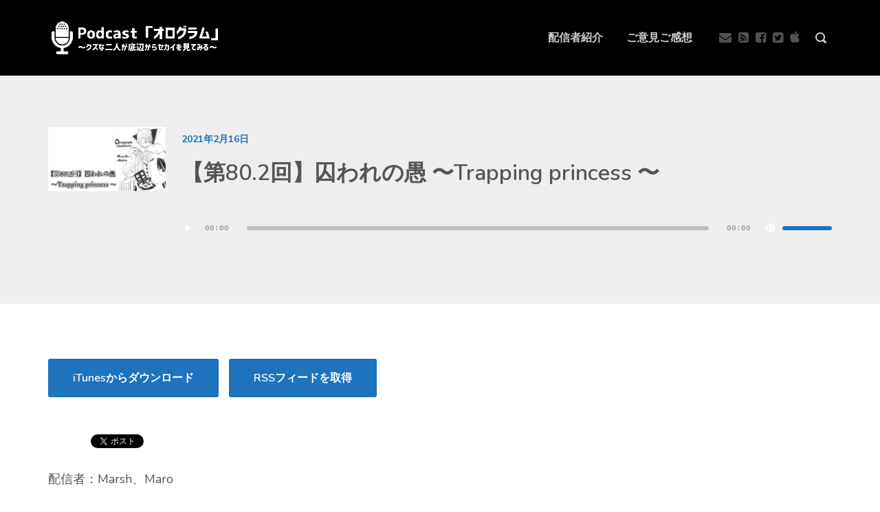

--- FILE ---
content_type: text/html; charset=UTF-8
request_url: https://orogram.org/2021/02/16/%E3%80%90%E7%AC%AC80-2%E5%9B%9E%E3%80%91%E5%9B%9A%E3%82%8F%E3%82%8C%E3%81%AE%E6%84%9A-%E3%80%9Ctrapping-princess-%E3%80%9C/
body_size: 17274
content:
<!DOCTYPE html>
<html lang="ja"
	itemscope 
	itemtype="http://schema.org/Article" 
	prefix="og: http://ogp.me/ns#"  class="no-js">
<head>
	
    <meta http-equiv="Content-Type" content="text/html; charset=UTF-8" />
    
    <!-- Mobile Specific -->
    <meta name="viewport" content="width=device-width, initial-scale=1, maximum-scale=1">
    <!--[if lt IE 9]>
        <script src="http://css3-mediaqueries-js.googlecode.com/svn/trunk/css3-mediaqueries.js"></script>
    <![endif]-->
    
    <!-- Title Tag -->
        
    
    <!-- WP Head -->
    <title>【第80.2回】囚われの愚 〜Trapping princess 〜 | Podcast「オログラム」</title>
                        <script>
                            /* You can add more configuration options to webfontloader by previously defining the WebFontConfig with your options */
                            if ( typeof WebFontConfig === "undefined" ) {
                                WebFontConfig = new Object();
                            }
                            WebFontConfig['google'] = {families: ['Nunito:600,400,700']};

                            (function() {
                                var wf = document.createElement( 'script' );
                                wf.src = 'https://ajax.googleapis.com/ajax/libs/webfont/1.5.3/webfont.js';
                                wf.type = 'text/javascript';
                                wf.async = 'true';
                                var s = document.getElementsByTagName( 'script' )[0];
                                s.parentNode.insertBefore( wf, s );
                            })();
                        </script>
                        
<!-- All in One SEO Pack 2.6 by Michael Torbert of Semper Fi Web Design[550,614] -->
<link rel="canonical" href="https://orogram.org/2021/02/16/【第80-2回】囚われの愚-〜trapping-princess-〜/" />
<meta property="og:title" content="【第80.2回】囚われの愚 〜Trapping princess 〜 | Podcast「オログラム」" />
<meta property="og:type" content="article" />
<meta property="og:url" content="https://orogram.org/2021/02/16/【第80-2回】囚われの愚-〜trapping-princess-〜/" />
<meta property="og:image" content="https://orogram.org/wp-content/uploads/2021/02/80-2_thumbnail.png" />
<meta property="og:site_name" content="Podcast「オログラム」" />
<meta property="fb:admins" content="174572796522257" />
<meta property="fb:app_id" content="[base64]" />
<meta property="og:description" content="配信者：Marsh、Maro 「責任をとって辞職する」 辞めて本当の意味で責任なんて、取れるのでしょうか。不思議な文化です。 さて、今回もリスナーからのお便りです 過去オログラムで少し触れた内容で、「なぜ田中眞紀子。」というお便りを頂きました！ 元衆議院議員田中眞紀子君。女子の部です 少しジャストタイムリーな内容ですが、男だとか女だとか、そんな事を言い出す人々が1番そーいった性に囚われているんじゃないか！議論します。 オログラム的には次期オリンピック会長には間をとってオカマを推奨します。 オカマを選べる愚かさがこの国には必要なんじゃないでしょうか 超ウルトラスーパーミラクルなオカマは絶対どっかにいます 眠れる獅子達よ、目覚めの時代(とき)です " />
<meta property="article:published_time" content="2021-02-16T12:07:22Z" />
<meta property="article:modified_time" content="2021-02-16T12:07:22Z" />
<meta name="twitter:card" content="summary" />
<meta name="twitter:site" content="@poscast3" />
<meta name="twitter:title" content="【第80.2回】囚われの愚 〜Trapping princess 〜 | Podcast「オログラム」" />
<meta name="twitter:description" content="配信者：Marsh、Maro 「責任をとって辞職する」 辞めて本当の意味で責任なんて、取れるのでしょうか。不思議な文化です。 さて、今回もリスナーからのお便りです 過去オログラムで少し触れた内容で、「なぜ田中眞紀子。」というお便りを頂きました！ 元衆議院議員田中眞紀子君。女子の部です 少しジャストタイムリーな内容ですが、男だとか女だとか、そんな事を言い出す人々が1番そーいった性に囚われているんじゃないか！議論します。 オログラム的には次期オリンピック会長には間をとってオカマを推奨します。 オカマを選べる愚かさがこの国には必要なんじゃないでしょうか 超ウルトラスーパーミラクルなオカマは絶対どっかにいます 眠れる獅子達よ、目覚めの時代(とき)です " />
<meta name="twitter:image" content="https://orogram.org/wp-content/uploads/2021/02/80-2_thumbnail.png" />
<meta itemprop="image" content="https://orogram.org/wp-content/uploads/2021/02/80-2_thumbnail.png" />
			<script type="text/javascript" >
				window.ga=window.ga||function(){(ga.q=ga.q||[]).push(arguments)};ga.l=+new Date;
				ga('create', 'UA-105314614-3', 'auto');
				// Plugins
				
				ga('send', 'pageview');
			</script>
			<script async src="https://www.google-analytics.com/analytics.js"></script>
			<!-- /all in one seo pack -->
<link rel='dns-prefetch' href='//webfonts.xserver.jp' />
<link rel='dns-prefetch' href='//cdnjs.cloudflare.com' />
<link rel='dns-prefetch' href='//fonts.googleapis.com' />
<link rel='dns-prefetch' href='//s.w.org' />
<link rel="alternate" type="application/rss+xml" title="Podcast「オログラム」 &raquo; フィード" href="https://orogram.org/feed/" />
<link rel="alternate" type="application/rss+xml" title="Podcast「オログラム」 &raquo; コメントフィード" href="https://orogram.org/comments/feed/" />
<!-- This site uses the Google Analytics by MonsterInsights plugin v7.0.6 - Using Analytics tracking - https://www.monsterinsights.com/ -->
<script type="text/javascript" data-cfasync="false">
	var mi_track_user      = true;
	var mi_no_track_reason = '';
	
	var disableStr = 'ga-disable-UA-121056279-1';

	/* Function to detect opted out users */
	function __gaTrackerIsOptedOut() {
		return document.cookie.indexOf(disableStr + '=true') > -1;
	}

	/* Disable tracking if the opt-out cookie exists. */
	if ( __gaTrackerIsOptedOut() ) {
		window[disableStr] = true;
	}

	/* Opt-out function */
	function __gaTrackerOptout() {
	  document.cookie = disableStr + '=true; expires=Thu, 31 Dec 2099 23:59:59 UTC; path=/';
	  window[disableStr] = true;
	}
	
	if ( mi_track_user ) {
		(function(i,s,o,g,r,a,m){i['GoogleAnalyticsObject']=r;i[r]=i[r]||function(){
			(i[r].q=i[r].q||[]).push(arguments)},i[r].l=1*new Date();a=s.createElement(o),
			m=s.getElementsByTagName(o)[0];a.async=1;a.src=g;m.parentNode.insertBefore(a,m)
		})(window,document,'script','//www.google-analytics.com/analytics.js','__gaTracker');

		__gaTracker('create', 'UA-121056279-1', 'auto');
		__gaTracker('set', 'forceSSL', true);
		__gaTracker('require', 'displayfeatures');
		__gaTracker('require', 'linkid', 'linkid.js');
		__gaTracker('send','pageview');
	} else {
		console.log( "" );
		(function() {
			/* https://developers.google.com/analytics/devguides/collection/analyticsjs/ */
			var noopfn = function() {
				return null;
			};
			var noopnullfn = function() {
				return null;
			};
			var Tracker = function() {
				return null;
			};
			var p = Tracker.prototype;
			p.get = noopfn;
			p.set = noopfn;
			p.send = noopfn;
			var __gaTracker = function() {
				var len = arguments.length;
				if ( len === 0 ) {
					return;
				}
				var f = arguments[len-1];
				if ( typeof f !== 'object' || f === null || typeof f.hitCallback !== 'function' ) {
					console.log( 'Not running function __gaTracker(' + arguments[0] + " ....) because you are not being tracked. " + mi_no_track_reason );
					return;
				}
				try {
					f.hitCallback();
				} catch (ex) {

				}
			};
			__gaTracker.create = function() {
				return new Tracker();
			};
			__gaTracker.getByName = noopnullfn;
			__gaTracker.getAll = function() {
				return [];
			};
			__gaTracker.remove = noopfn;
			window['__gaTracker'] = __gaTracker;
					})();
		}
</script>
<!-- / Google Analytics by MonsterInsights -->
		<script type="text/javascript">
			window._wpemojiSettings = {"baseUrl":"https:\/\/s.w.org\/images\/core\/emoji\/11\/72x72\/","ext":".png","svgUrl":"https:\/\/s.w.org\/images\/core\/emoji\/11\/svg\/","svgExt":".svg","source":{"concatemoji":"https:\/\/orogram.org\/wp-includes\/js\/wp-emoji-release.min.js?ver=4.9.26"}};
			!function(e,a,t){var n,r,o,i=a.createElement("canvas"),p=i.getContext&&i.getContext("2d");function s(e,t){var a=String.fromCharCode;p.clearRect(0,0,i.width,i.height),p.fillText(a.apply(this,e),0,0);e=i.toDataURL();return p.clearRect(0,0,i.width,i.height),p.fillText(a.apply(this,t),0,0),e===i.toDataURL()}function c(e){var t=a.createElement("script");t.src=e,t.defer=t.type="text/javascript",a.getElementsByTagName("head")[0].appendChild(t)}for(o=Array("flag","emoji"),t.supports={everything:!0,everythingExceptFlag:!0},r=0;r<o.length;r++)t.supports[o[r]]=function(e){if(!p||!p.fillText)return!1;switch(p.textBaseline="top",p.font="600 32px Arial",e){case"flag":return s([55356,56826,55356,56819],[55356,56826,8203,55356,56819])?!1:!s([55356,57332,56128,56423,56128,56418,56128,56421,56128,56430,56128,56423,56128,56447],[55356,57332,8203,56128,56423,8203,56128,56418,8203,56128,56421,8203,56128,56430,8203,56128,56423,8203,56128,56447]);case"emoji":return!s([55358,56760,9792,65039],[55358,56760,8203,9792,65039])}return!1}(o[r]),t.supports.everything=t.supports.everything&&t.supports[o[r]],"flag"!==o[r]&&(t.supports.everythingExceptFlag=t.supports.everythingExceptFlag&&t.supports[o[r]]);t.supports.everythingExceptFlag=t.supports.everythingExceptFlag&&!t.supports.flag,t.DOMReady=!1,t.readyCallback=function(){t.DOMReady=!0},t.supports.everything||(n=function(){t.readyCallback()},a.addEventListener?(a.addEventListener("DOMContentLoaded",n,!1),e.addEventListener("load",n,!1)):(e.attachEvent("onload",n),a.attachEvent("onreadystatechange",function(){"complete"===a.readyState&&t.readyCallback()})),(n=t.source||{}).concatemoji?c(n.concatemoji):n.wpemoji&&n.twemoji&&(c(n.twemoji),c(n.wpemoji)))}(window,document,window._wpemojiSettings);
		</script>
		<style type="text/css">
img.wp-smiley,
img.emoji {
	display: inline !important;
	border: none !important;
	box-shadow: none !important;
	height: 1em !important;
	width: 1em !important;
	margin: 0 .07em !important;
	vertical-align: -0.1em !important;
	background: none !important;
	padding: 0 !important;
}
</style>
<link rel='stylesheet' id='thst-shortcodes-css'  href='https://orogram.org/wp-content/plugins/thst-shortcodes/shortcodes.css?ver=4.9.26' type='text/css' media='all' />
<link rel='stylesheet' id='ssp-frontend-player-css'  href='https://orogram.org/wp-content/plugins/seriously-simple-podcasting/assets/css/player.css?ver=1.19.9' type='text/css' media='all' />
<link rel='stylesheet' id='google-fonts-raleway-css'  href='https://fonts.googleapis.com/css?family=Raleway%3A400%2C600%2C700%2C900%2C300&#038;ver=4.9.26' type='text/css' media='all' />
<link rel='stylesheet' id='google-font-mono-css'  href='https://fonts.googleapis.com/css?family=Droid+Sans+Mono&#038;ver=4.9.26' type='text/css' media='all' />
<link rel='stylesheet' id='google-lora-css'  href='https://fonts.googleapis.com/css?family=Lora%3A400%2C400italic%2C700%2C700italic&#038;ver=4.9.26' type='text/css' media='all' />
<link rel='stylesheet' id='themestation-bootstrap-css'  href='https://orogram.org/wp-content/themes/podcaster/css/bootstrap.min.css?ver=4.9.26' type='text/css' media='all' />
<link rel='stylesheet' id='themestation-flexslider-css'  href='https://orogram.org/wp-content/themes/podcaster/css/flexslider.css?ver=4.9.26' type='text/css' media='all' />
<link rel='stylesheet' id='themestation-lightbox-css'  href='https://orogram.org/wp-content/themes/podcaster/css/lightbox.css?ver=4.9.26' type='text/css' media='all' />
<link rel='stylesheet' id='themestation-audio-player-new-css'  href='https://orogram.org/wp-content/themes/podcaster/css/audio-player-new.css?ver=4.9.26' type='text/css' media='all' />
<link rel='stylesheet' id='contscr-css-css'  href='https://orogram.org/wp-content/themes/podcaster/css/jquery.mCustomScrollbar.css?ver=4.9.26' type='text/css' media='all' />
<link rel='stylesheet' id='themestation-style-css'  href='https://orogram.org/wp-content/themes/podcaster/style.css?ver=4.9.26' type='text/css' media='all' />
<link rel='stylesheet' id='podcaster-style-css'  href='https://orogram.org/wp-content/themes/podcaster-child/style.css?ver=4.9.26' type='text/css' media='all' />
<script type='text/javascript' src='https://orogram.org/wp-includes/js/jquery/jquery.js?ver=1.12.4'></script>
<script type='text/javascript' src='https://orogram.org/wp-includes/js/jquery/jquery-migrate.min.js?ver=1.4.1'></script>
<script type='text/javascript' src='https://orogram.org/wp-includes/js/jquery/ui/core.min.js?ver=1.11.4'></script>
<script type='text/javascript' src='https://orogram.org/wp-includes/js/jquery/ui/widget.min.js?ver=1.11.4'></script>
<script type='text/javascript' src='https://orogram.org/wp-includes/js/jquery/ui/accordion.min.js?ver=1.11.4'></script>
<script type='text/javascript' src='https://orogram.org/wp-includes/js/jquery/ui/tabs.min.js?ver=1.11.4'></script>
<script type='text/javascript' src='https://orogram.org/wp-content/plugins/thst-shortcodes/js/thst-shortcodes-lib.js?ver=4.9.26'></script>
<script type='text/javascript' src='//webfonts.xserver.jp/js/xserver.js?ver=1.1.0'></script>
<script type='text/javascript'>
/* <![CDATA[ */
var monsterinsights_frontend = {"js_events_tracking":"true","is_debug_mode":"false","download_extensions":"doc,exe,js,pdf,ppt,tgz,zip,xls","inbound_paths":"","home_url":"https:\/\/orogram.org","track_download_as":"event","internal_label":"int","hash_tracking":"false"};
/* ]]> */
</script>
<script type='text/javascript' src='https://orogram.org/wp-content/plugins/google-analytics-for-wordpress/assets/js/frontend.min.js?ver=7.0.6'></script>
<script type='text/javascript' src='//cdnjs.cloudflare.com/ajax/libs/wavesurfer.js/1.4.0/wavesurfer.min.js?ver%5B0%5D=jquery'></script>
<script type='text/javascript' src='https://orogram.org/wp-content/themes/podcaster/js/modernizr.js?ver=1.0'></script>
<script type='text/javascript' src='https://orogram.org/wp-content/themes/podcaster/js/res_men.js?ver=1.0'></script>
<link rel='https://api.w.org/' href='https://orogram.org/wp-json/' />
<link rel="EditURI" type="application/rsd+xml" title="RSD" href="https://orogram.org/xmlrpc.php?rsd" />
<link rel="wlwmanifest" type="application/wlwmanifest+xml" href="https://orogram.org/wp-includes/wlwmanifest.xml" /> 
<meta name="generator" content="WordPress 4.9.26" />
<meta name="generator" content="Seriously Simple Podcasting 1.19.9" />
<link rel='shortlink' href='https://orogram.org/?p=635' />
<link rel="alternate" type="application/json+oembed" href="https://orogram.org/wp-json/oembed/1.0/embed?url=https%3A%2F%2Forogram.org%2F2021%2F02%2F16%2F%25e3%2580%2590%25e7%25ac%25ac80-2%25e5%259b%259e%25e3%2580%2591%25e5%259b%259a%25e3%2582%258f%25e3%2582%258c%25e3%2581%25ae%25e6%2584%259a-%25e3%2580%259ctrapping-princess-%25e3%2580%259c%2F" />
<link rel="alternate" type="text/xml+oembed" href="https://orogram.org/wp-json/oembed/1.0/embed?url=https%3A%2F%2Forogram.org%2F2021%2F02%2F16%2F%25e3%2580%2590%25e7%25ac%25ac80-2%25e5%259b%259e%25e3%2580%2591%25e5%259b%259a%25e3%2582%258f%25e3%2582%258c%25e3%2581%25ae%25e6%2584%259a-%25e3%2580%259ctrapping-princess-%25e3%2580%259c%2F&#038;format=xml" />
<!-- Favicon Rotator -->
<link rel="shortcut icon" href="https://orogram.org/wp-content/uploads/2018/06/fav-2.ico" />
<!-- End Favicon Rotator -->
<script type="text/javascript"><!--
function powerpress_pinw(pinw_url){window.open(pinw_url, 'PowerPressPlayer','toolbar=0,status=0,resizable=1,width=460,height=320');	return false;}
//-->
</script>

<link rel="alternate" type="application/rss+xml" title="Podcast RSS feed" href="https://orogram.org/feed/podcast" />

<style>/* Media Queries */ /* Larger than 1024px width */ @media screen and (min-width: 1024px) { nav .thst-menu li:hover > .sub-menu { background:#1e73be; } nav .thst-menu li > .sub-menu li a:link, nav .thst-menu li > .sub-menu li a:visited { background-color:#1e73be; } } /* Smaller than 1024px width */ @media screen and (max-width: 1200px) { nav .thst-menu li > .sub-menu li a:link, nav .thst-menu li > .sub-menu li a:visited { background-color:transparent; } .responsive-sidebar .sidebar { color:#1e73be; } } @media screen and (max-width: 991px) { header .main-title a { background-position: center; } .above.toggle, .above.transparent.large_nav.toggle, .above.large_nav.toggle, .above.transparent.small_nav.toggle, .above.small_nav.toggle { background-color:#000000; } #nav.drop .thst-menu li.menu-item-has-children > .sub-menu li a:link, #nav.drop .thst-menu li.menu-item-has-children > .sub-menu li a:visited { background-color:#000000; } .nav-solid #nav.toggle, .nav-solid #nav.drop { background-color:#000000; } .nav-transparent #nav.toggle, .nav-transparent #nav.drop { background-color:#282d31; } #nav .thst-menu li.menu-item-has-children a:hover, #nav .thst-menu li.menu-item-has-children > .sub-menu li a:hover { background:rgba(0,0,0,0.2); } }.front-page-header .text .mini-title, .next-week .mini-title, .next-week .schedule-message { font-family:Nunito; }</style><meta name="generator" content="Powered by Visual Composer - drag and drop page builder for WordPress."/>
<!--[if lte IE 9]><link rel="stylesheet" type="text/css" href="https://orogram.org/wp-content/plugins/js_composer/assets/css/vc_lte_ie9.min.css" media="screen"><![endif]--><!--[if IE  8]><link rel="stylesheet" type="text/css" href="https://orogram.org/wp-content/plugins/js_composer/assets/css/vc-ie8.min.css" media="screen"><![endif]-->
<!-- BEGIN: WP Social Bookmarking Light HEAD -->


<script>
    (function (d, s, id) {
        var js, fjs = d.getElementsByTagName(s)[0];
        if (d.getElementById(id)) return;
        js = d.createElement(s);
        js.id = id;
        js.src = "//connect.facebook.net/ja_JP/sdk.js#xfbml=1&version=v2.7";
        fjs.parentNode.insertBefore(js, fjs);
    }(document, 'script', 'facebook-jssdk'));
</script>

<style type="text/css">
    .wp_social_bookmarking_light{
    border: 0 !important;
    padding: 10px 0 20px 0 !important;
    margin: 0 !important;
}
.wp_social_bookmarking_light div{
    float: left !important;
    border: 0 !important;
    padding: 0 !important;
    margin: 0 5px 0px 0 !important;
    min-height: 30px !important;
    line-height: 18px !important;
    text-indent: 0 !important;
}
.wp_social_bookmarking_light img{
    border: 0 !important;
    padding: 0;
    margin: 0;
    vertical-align: top !important;
}
.wp_social_bookmarking_light_clear{
    clear: both !important;
}
#fb-root{
    display: none;
}
.wsbl_facebook_like iframe{
    max-width: none !important;
}
.wsbl_pinterest a{
    border: 0px !important;
}
</style>
<!-- END: WP Social Bookmarking Light HEAD -->
<style type="text/css" title="dynamic-css" class="options-output">a:link,
    a:visited, .header a, .header .main-title a, .latest-episode .main-featured-post .mini-title, .front-page-header .text .mini-title,.latest-episode .next-week .mini-title, .next-week .mini-title, .list-of-episodes article.list .post-header ul a:link,
    .list-of-episodes article.list .post-header ul a:visited, .podcaster-theme .latest-episode .main-featured-post .featured-excerpt .more-link, .podcaster-theme .list-of-episodes article .featured-image .hover .icon, .podcaster-theme .mejs-container.mejs-video .mejs-controls:hover .mejs-time-rail .mejs-time-float, .podcaster-theme .post .wp-playlist.wp-audio-playlist .mejs-container .mejs-controls .mejs-time-rail .mejs-time-float, .post.format-gallery .featured-gallery .gallery-caption, .post.format-audio .featured-media .audio-caption,
    .post.format-video .video-caption,
    .post.format-image .entry-featured .image-caption, .page-template-pagepage-podcastarchive-php .entries.grid .podpost .entry-footer .podpost-meta .title a,
    .post-type-archive-podcast .entries.grid .podpost .entry-footer .podpost-meta .title a, .single.podcaster-theme .single-featured .audio_player .mejs-controls .mejs-button button:hover, .podcaster-theme .mejs-container .mejs-controls .pod-mejs-controls-inner .mejs-time-rail .mejs-time-float .mejs-time-float-current, .excerpts .podpost .entry-header .pp-meta, .grid .podpost .entry-footer .pp-meta a:link,
    .grid .podpost .entry-footer .pp-meta a:visited, .grid .podpost .entry-footer .pp-meta a:hover, .grid .podpost .entry-footer .pp-meta li, .single .single-featured span.mini-title, .single.podcaster-theme .single-featured .mejs-container.mejs-audio .mejs-controls .mejs-button button:hover, .pagination a.page-numbers:link,
    .pagination a.page-numbers:visited, #searchform .search-container:hover #searchsubmit, .search-container input[type="submit"]#searchsubmit, .sidebar .widget ul li a:link,
    .sidebar .widget ul li a:visited, .widget.thst_recent_blog_widget .ui-tabs-panel article .text .date, .lb-data .lb-close:before   {color:#1e73be;}
                    input[type=submit]:link,
                    input[type=submit]:visited,
                    #respond #commentform #submit:link,
                    #respond #commentform #submit:visited,
                    a.butn:link,
                    a.butn:visited,
                    .butn:link,
                    .butn:visited,
                    input.secondary[type=submit],
                    #respond #cancel-comment-reply-link:link,
                    #respond #cancel-comment-reply-link:visited,
                    #comments .commentlist li .comment-body .reply a:link,
                    #comments .commentlist li .comment-body .reply a:visited,
                    #respond #commentform #submit,
                    .wpcf7-form-control.wpcf7-submit,
                    .post-password-form input[type="submit"],
                    .featured-caption,
                    .listen_butn,
                    .slideshow_fh .text .play-button:hover,
                    #nav .thst-menu li:hover > .sub-menu,
                    #nav .thst-menu li > .sub-menu li a:link,
                    #nav .thst-menu li > .sub-menu li a:visited,
                    .podcaster-theme .mejs-overlay-button:hover,
                    .podcaster-theme .mejs-container.wp-video-shortcode.mejs-video .mejs-controls .mejs-volume-button .mejs-volume-slider .mejs-volume-handle,
                    .podcaster-theme .mejs-container .mejs-controls .mejs-time-rail .mejs-time-float,
                    .podcaster-theme .post .entry-content .mejs-container.wp-audio-shortcode.mejs-audio,
                    .podcaster-theme .post .entry-content .mejs-container.powerpress-mejs-audio.mejs-audio,
                    .podcaster-theme .post .entry-content .mejs-container.wp-audio-shortcode.mejs-audio .mejs-controls,
                    .podcaster-theme .mejs-container.mejs-video .mejs-controls:hover,
                    .podcaster-theme .wp-playlist.wp-audio-playlist,
    .podcaster-theme .wp-playlist.wp-video-playlist,
    .post .entry-header .permalink-icon,
    .post .post-header .permalink-icon,
    .post .entry-content .permalink-icon,
    .post.sticky_post .entry-header .permalink-icon,
    .post.sticky_post .post-header .permalink-icon,
    .post.sticky_post .entry-content .permalink-icon,
    .post .post-header .post-cat li a,
    .podcast .post-header .post-cat li a,
    .post .entry-header .entry-date .sticky_label,
    .post.format-gallery .entry-content .gallery.grid .gallery-item .flex-caption,
    .gallery.grid .gallery-item .flex-caption,
    .post.format-gallery .featured-gallery .gallery.flexslider li.gallery-item .flex-caption,
    .single .featured-gallery .gallery.flexslider li.gallery-item .flex-caption,
    .post .entry-content .gallery.flexslider li.gallery-item .flex-caption,
    .podcaster-theme .mejs-container.mejs-video .mejs-controls .mejs-time-rail .mejs-time-current,
    .podcaster-theme .single-featured .wp-audio-shortcode.mejs-container.mejs-audio .mejs-controls .pod-mejs-controls-inner .mejs-time-rail span.mejs-time-current, .single.podcaster-theme .single-featured .mejs-container.wp-audio-shortcode .mejs-controls .pod-mejs-controls-inner .mejs-time-rail .mejs-time-float, .podcaster-theme .mejs-controls .mejs-horizontal-volume-slider .mejs-horizontal-volume-current,
    .podcaster-theme .single-featured .wp-audio-shortcode.mejs-container .mejs-controls .pod-mejs-controls-inner .mejs-horizontal-volume-slider .mejs-horizontal-volume-current, .post .audio_player, .podcaster-theme .mejs-container .mejs-controls,
    .podcaster-theme .powerpress_player .mejs-container.wp-audio-shortcode .mejs-controls, .podcaster-theme .post .mejs-controls .mejs-horizontal-volume-slider .mejs-horizontal-volume-current, .wp-playlist .mCSB_scrollTools .mCSB_dragger .mCSB_dragger_bar, .post.format-gallery .featured-gallery .gallery.flexslider .flex-direction-nav .flex-next:hover,
    .single .featured-gallery .gallery.flexslider .flex-direction-nav .flex-next:hover,
    .post .entry-content .gallery.flexslider .flex-direction-nav .flex-next:hover, .post.format-gallery .featured-gallery .gallery.flexslider .flex-direction-nav .flex-prev:hover,
    .single .featured-gallery .gallery.flexslider .flex-direction-nav .flex-prev:hover,
    .post .entry-content .gallery.flexslider .flex-direction-nav .flex-prev:hover, .single .reg, .single-podcast.podcast-archive .main-content .container .entries .podcast-content .podcast_meta a:link,
    .single-podcast.podcast-archive .main-content .container .entries .podcast-content .podcast_meta a:visited, .flex-direction-nav a, .widget.thst_recent_blog_widget .ui-tabs-nav li, .thst_highlight_category_widget ul li:first-child .text, .page .reg,
    .podcast-archive .reg,
    .search .reg,
    .archive .reg, .blog .static, .fromtheblog.list article .post-content .cats a:link,
    .fromtheblog.list article .post-content .cats a:visited


                    {background-color:#1e73be;}.slideshow_fh .text .play-button:hover, .thst_highlight_category_widget ul li:first-child .text, .fromtheblog.list article .post-header .user_img_link{border-color:#1e73be;}.thst_highlight_category_widget ul li:first-child .text.arrow::after{border-bottom-color:#1e73be;}.single.podcaster-theme .single-featured .mejs-container.wp-audio-shortcode .mejs-controls .mejs-time-rail .mejs-time-float-corner{border-top-color:#1e73be;}.input[type="submit"]:link, input[type="submit"]:visited, #respond #commentform #submit:link, #respond #commentform #submit:visited, a.butn:link, a.butn:visited, .butn:link, .butn:visited,input.secondary[type="submit"], #respond #cancel-comment-reply-link:link, #respond #cancel-comment-reply-link:visited, #comments .commentlist li .comment-body .reply a:link, #comments .commentlist li .comment-body .reply a:visited,#respond #commentform #submit, .wpcf7-form-control.wpcf7-submit, .fromtheblog.list article .post-content .cats a:link, .fromtheblog.list article .post-content .cats a:visited{background-color:#1e73be;}.input[type="submit"]:link, input[type="submit"]:visited, #respond #commentform #submit:link, #respond #commentform #submit:visited, a.butn:link, a.butn:visited, .butn:link, .butn:visited,input.secondary[type="submit"], #respond #cancel-comment-reply-link:link, #respond #cancel-comment-reply-link:visited, #comments .commentlist li .comment-body .reply a:link, #comments .commentlist li .comment-body .reply a:visited,#respond #commentform #submit, .wpcf7-form-control.wpcf7-submit, .fromtheblog.list article .post-content .cats a:link, .fromtheblog.list article .post-content .cats a:visited{color:#ffffff;}
                    .header-filter-active .screen, 
                    .header-filter-active .latest-episode.front-header .translucent,
                    .header-filter-active .front-page-header.front-header .translucent,
                    .single.header-filter-active .single-featured.has-featured-image .translucent, 
                    .single.header-filter-active .single-featured.thumb_bg .background, 
                    .header-filter-active .front-page-header.slideshow .has-header .inside, 
                    .header-filter-active .front-page-header.static.has-header .inside,
                    .header-filter-active .front-page-header.text.has-header .inside{background-color:rgba(0,0,0,0.24);}.latest-episode, .page .reg, .podcast-archive .reg, .search .reg, .archive .reg, .blog .static{background:#565656;}.page .reg .heading h1, .podcast-archive .reg .heading h1, .search .reg .heading h1, .archive .reg .heading h1, .archive .reg .heading h2, .blog .static .title h1, .archive .author_profile .info .author_name, .page .reg .heading .title, .archive .reg .heading .title, .search .reg .heading .title{color:#ffffff;}.archive .reg .heading .title p, .page .reg .heading .title p{color:#000000;}.latest-episode .translucent.solid-bg, .slideshow_fh .translucent.solid-bg{background:#ffffff;}.latest-episode .main-featured-post .featured-excerpt, .front-page-header .featured-excerpt, .next-week .schedule-message, .next-week h3{color:#ffffff;}.above{background:#000000;}.nav-search-form .search-form-drop{background-color:#ffffff;}.nav-search-form .open-search-bar .batch, .above #nav .thst-menu li a, #nav.toggle .thst-menu li > .sub-menu li a:link, #nav.toggle .thst-menu li > .sub-menu li a:visited, header .main-title a:link, header .main-title a:visited{color:#ffffff;}.nav-search-form .search-form-drop:after{border-bottom-color:#ffffff;}#nav .thst-menu li > .sub-menu li a:link, #nav .thst-menu li > .sub-menu li a:visited{background-color:#282d31;}#nav .thst-menu li > .sub-menu li a:hover{background-color:#000000;}
                    .above.has-featured-image.large_nav.nav-transparent header .main-title a:link,
                    .above.has-featured-image.large_nav.nav-transparent header .main-title a:visited,
                    .above.has-featured-image.large_nav.nav-transparent .nav-search-form .open-search-bar .batch,
                    .above.has-featured-image.large_nav.nav-transparent #nav .thst-menu li a,
                    .above.has-featured-image.large_nav.nav-transparent #nav.toggle .thst-menu li > .sub-menu li a:link,
                    .above.has-featured-image.large_nav.nav-transparent #nav.toggle .thst-menu li > .sub-menu li a:visited,
                    .dark-icons .above.has-featured-image.large_nav.nav-transparent .social_icon:before,
                    .light-icons .above.has-featured-image.large_nav.nav-transparent .social_icon:before{color:#ffffff;}
                    .above.has-featured-image.large_nav.nav-transparent header .main-title a:hover, 
                    .above.has-featured-image.large_nav.nav-transparent .nav-search-form .open-search-bar .batch:hover, 
                    .above.has-featured-image.large_nav.nav-transparent #nav .thst-menu li a:hover, 
                    .above.has-featured-image.large_nav.nav-transparent #nav.toggle .thst-menu li > .sub-menu li a:hover, 
                    .above.has-featured-image.large_nav.nav-transparent header .main-title a:hover{color:#282d31;}.small_nav .nav-search-form .open-search-bar .batch, .above.small_nav,
    .above.small_nav.nav-sticky{background-color:#000000;}.small_nav .nav-search-form .search-container #s{color:#000000;}.small_nav .nav-search-form .open-search-bar .batch, .above.small_nav #nav .thst-menu li a,
    .above.small_nav header .main-title a:link,
    .above.small_nav header .main-title a:visited{color:#ffffff;}.small_nav .nav-search-form .search-form-drop{background-color:#ffffff;}.small_nav .nav-search-form .search-form-drop:after{border-bottom-color:#ffffff;}.nav-search-form .search-container #s{color:#282d31;}h1, h2, h3, h4, h5, h6, .post .entry-header .entry-title{font-family:Nunito;font-weight:600;font-style:normal;color:#333333;font-size:33px;opacity: 1;visibility: visible;-webkit-transition: opacity 0.24s ease-in-out;-moz-transition: opacity 0.24s ease-in-out;transition: opacity 0.24s ease-in-out;}.wf-loading h1, h2, h3, h4, h5, h6, .post .entry-header .entry-title,{opacity: 0;}.ie.wf-loading h1, h2, h3, h4, h5, h6, .post .entry-header .entry-title,{visibility: hidden;}body{font-family:Nunito;font-weight:400;font-style:normal;color:#555555;font-size:18px;opacity: 1;visibility: visible;-webkit-transition: opacity 0.24s ease-in-out;-moz-transition: opacity 0.24s ease-in-out;transition: opacity 0.24s ease-in-out;}.wf-loading body,{opacity: 0;}.ie.wf-loading body,{visibility: hidden;}header .main-title a:link, header .main-title a:visited{font-family:Nunito;font-weight:700;font-style:normal;color:#fff;opacity: 1;visibility: visible;-webkit-transition: opacity 0.24s ease-in-out;-moz-transition: opacity 0.24s ease-in-out;transition: opacity 0.24s ease-in-out;}.wf-loading header .main-title a:link, header .main-title a:visited,{opacity: 0;}.ie.wf-loading header .main-title a:link, header .main-title a:visited,{visibility: hidden;}#nav .thst-menu{font-family:Nunito;font-weight:600;font-style:normal;opacity: 1;visibility: visible;-webkit-transition: opacity 0.24s ease-in-out;-moz-transition: opacity 0.24s ease-in-out;transition: opacity 0.24s ease-in-out;}.wf-loading #nav .thst-menu,{opacity: 0;}.ie.wf-loading #nav .thst-menu,{visibility: hidden;}.front-page-header .text h2 a:link, 
                    .front-page-header .text h2 a:visited,
                    .front-page-header .text h2, 
                    .front-page-header.text .content-text h2,
                    .latest-episode .main-featured-post h2 a, 
                    .front-page-header .text .pulls-right h2, 
                    .front-page-header .text .pulls-left h2, 
                    .latest-episode .main-featured-post .pulls-right h2, 
                    .latest-episode .main-featured-post .pulls-left h2, 
                    .front-page-header .text .pulls-right h2 a, 
                    .front-page-header .text .pulls-left h2 a, 
                    .latest-episode .main-featured-post .pulls-right h2 a, 
                    .latest-episode .main-featured-post .pulls-left h2 a{font-family:Nunito;font-weight:700;font-style:normal;color:#fff;font-size:42px;opacity: 1;visibility: visible;-webkit-transition: opacity 0.24s ease-in-out;-moz-transition: opacity 0.24s ease-in-out;transition: opacity 0.24s ease-in-out;}.wf-loading .front-page-header .text h2 a:link, 
                    .front-page-header .text h2 a:visited,
                    .front-page-header .text h2, 
                    .front-page-header.text .content-text h2,
                    .latest-episode .main-featured-post h2 a, 
                    .front-page-header .text .pulls-right h2, 
                    .front-page-header .text .pulls-left h2, 
                    .latest-episode .main-featured-post .pulls-right h2, 
                    .latest-episode .main-featured-post .pulls-left h2, 
                    .front-page-header .text .pulls-right h2 a, 
                    .front-page-header .text .pulls-left h2 a, 
                    .latest-episode .main-featured-post .pulls-right h2 a, 
                    .latest-episode .main-featured-post .pulls-left h2 a,{opacity: 0;}.ie.wf-loading .front-page-header .text h2 a:link, 
                    .front-page-header .text h2 a:visited,
                    .front-page-header .text h2, 
                    .front-page-header.text .content-text h2,
                    .latest-episode .main-featured-post h2 a, 
                    .front-page-header .text .pulls-right h2, 
                    .front-page-header .text .pulls-left h2, 
                    .latest-episode .main-featured-post .pulls-right h2, 
                    .latest-episode .main-featured-post .pulls-left h2, 
                    .front-page-header .text .pulls-right h2 a, 
                    .front-page-header .text .pulls-left h2 a, 
                    .latest-episode .main-featured-post .pulls-right h2 a, 
                    .latest-episode .main-featured-post .pulls-left h2 a,{visibility: hidden;}.latest-episode .main-featured-post .featured-excerpt, .front-page-header .featured-excerpt{font-family:Nunito;font-weight:400;font-style:normal;font-size:16px;opacity: 1;visibility: visible;-webkit-transition: opacity 0.24s ease-in-out;-moz-transition: opacity 0.24s ease-in-out;transition: opacity 0.24s ease-in-out;}.wf-loading .latest-episode .main-featured-post .featured-excerpt, .front-page-header .featured-excerpt,{opacity: 0;}.ie.wf-loading .latest-episode .main-featured-post .featured-excerpt, .front-page-header .featured-excerpt,{visibility: hidden;}.list-of-episodes article.list .post-header h2{font-family:Nunito;line-height:34px;font-weight:600;font-style:normal;font-size:26px;opacity: 1;visibility: visible;-webkit-transition: opacity 0.24s ease-in-out;-moz-transition: opacity 0.24s ease-in-out;transition: opacity 0.24s ease-in-out;}.wf-loading .list-of-episodes article.list .post-header h2,{opacity: 0;}.ie.wf-loading .list-of-episodes article.list .post-header h2,{visibility: hidden;}.list-of-episodes article .post-content{font-family:Nunito;line-height:32px;font-weight:400;font-style:normal;font-size:18px;opacity: 1;visibility: visible;-webkit-transition: opacity 0.24s ease-in-out;-moz-transition: opacity 0.24s ease-in-out;transition: opacity 0.24s ease-in-out;}.wf-loading .list-of-episodes article .post-content,{opacity: 0;}.ie.wf-loading .list-of-episodes article .post-content,{visibility: hidden;}.single .single-featured h2, .single .post .entry-header .entry-title{font-family:Nunito;line-height:34px;font-weight:600;font-style:normal;font-size:26px;opacity: 1;visibility: visible;-webkit-transition: opacity 0.24s ease-in-out;-moz-transition: opacity 0.24s ease-in-out;transition: opacity 0.24s ease-in-out;}.wf-loading .single .single-featured h2, .single .post .entry-header .entry-title,{opacity: 0;}.ie.wf-loading .single .single-featured h2, .single .post .entry-header .entry-title,{visibility: hidden;}.single .post .entry-content{font-family:Nunito;line-height:32px;font-weight:400;font-style:normal;font-size:18px;opacity: 1;visibility: visible;-webkit-transition: opacity 0.24s ease-in-out;-moz-transition: opacity 0.24s ease-in-out;transition: opacity 0.24s ease-in-out;}.wf-loading .single .post .entry-content,{opacity: 0;}.ie.wf-loading .single .post .entry-content,{visibility: hidden;}.page .reg .heading h1, .podcast-archive .reg .heading h1, .search .reg .heading h1, .archive .reg .heading h1{font-family:Nunito;line-height:34px;font-weight:600;font-style:normal;font-size:26px;opacity: 1;visibility: visible;-webkit-transition: opacity 0.24s ease-in-out;-moz-transition: opacity 0.24s ease-in-out;transition: opacity 0.24s ease-in-out;}.wf-loading .page .reg .heading h1, .podcast-archive .reg .heading h1, .search .reg .heading h1, .archive .reg .heading h1,{opacity: 0;}.ie.wf-loading .page .reg .heading h1, .podcast-archive .reg .heading h1, .search .reg .heading h1, .archive .reg .heading h1,{visibility: hidden;}.page .post .entry-content, .podcast-archive .post .entry-content, .search .post .entry-content, .archive .post .entry-content, .page .reg .heading .title p, .archive .reg .heading .title p, .search .reg .heading .title p{font-family:Nunito;line-height:32px;font-weight:400;font-style:normal;font-size:18px;opacity: 1;visibility: visible;-webkit-transition: opacity 0.24s ease-in-out;-moz-transition: opacity 0.24s ease-in-out;transition: opacity 0.24s ease-in-out;}.wf-loading .page .post .entry-content, .podcast-archive .post .entry-content, .search .post .entry-content, .archive .post .entry-content, .page .reg .heading .title p, .archive .reg .heading .title p, .search .reg .heading .title p,{opacity: 0;}.ie.wf-loading .page .post .entry-content, .podcast-archive .post .entry-content, .search .post .entry-content, .archive .post .entry-content, .page .reg .heading .title p, .archive .reg .heading .title p, .search .reg .heading .title p,{visibility: hidden;}.blog .static .heading .title h1{font-family:Nunito;font-weight:600;font-style:normal;font-size:26px;opacity: 1;visibility: visible;-webkit-transition: opacity 0.24s ease-in-out;-moz-transition: opacity 0.24s ease-in-out;transition: opacity 0.24s ease-in-out;}.wf-loading .blog .static .heading .title h1,{opacity: 0;}.ie.wf-loading .blog .static .heading .title h1,{visibility: hidden;}.blog .static .heading .title p{font-family:Nunito;line-height:32px;font-weight:400;font-style:normal;font-size:18px;opacity: 1;visibility: visible;-webkit-transition: opacity 0.24s ease-in-out;-moz-transition: opacity 0.24s ease-in-out;transition: opacity 0.24s ease-in-out;}.wf-loading .blog .static .heading .title p,{opacity: 0;}.ie.wf-loading .blog .static .heading .title p,{visibility: hidden;}input[type="submit"], .form-submit #submit, #respond #commentform #submit, a.butn:link, a.butn:visited, .butn{font-family:Nunito;font-weight:600;font-style:normal;opacity: 1;visibility: visible;-webkit-transition: opacity 0.24s ease-in-out;-moz-transition: opacity 0.24s ease-in-out;transition: opacity 0.24s ease-in-out;}.wf-loading input[type="submit"], .form-submit #submit, #respond #commentform #submit, a.butn:link, a.butn:visited, .butn,{opacity: 0;}.ie.wf-loading input[type="submit"], .form-submit #submit, #respond #commentform #submit, a.butn:link, a.butn:visited, .butn,{visibility: hidden;}
                    .post.format-gallery .featured-gallery .gallery.flexslider li.gallery-item .flex-caption, 
                    .single .featured-gallery .gallery.flexslider li.gallery-item .flex-caption, 
                    .post .entry-content .gallery.flexslider li.gallery-item .flex-caption,
                    .post.format-gallery .entry-content .gallery.grid .gallery-item .flex-caption,
                    .gallery.grid .gallery-item .flex-caption
                    {background-color:#000000;}
                    .post.format-gallery .featured-gallery .gallery.flexslider li.gallery-item .flex-caption,
                    .post.format-gallery .featured-gallery .gallery.grid .gallery-item .flex-caption, 
                    .post.format-gallery .entry-content .gallery.grid .gallery-item .flex-caption p,
                    .post .entry-content .gallery.flexslider li.gallery-item .flex-caption, 
                    .post .entry-content .gallery.grid .gallery-item .flex-caption,
                    .single .featured-gallery .gallery.flexslider li.gallery-item .flex-caption, 
                    .single .featured-gallery .gallery.grid .gallery-item .flex-caption,
                    .gallery.grid .gallery-item .flex-caption p,
                    .post .gallery.flexslider .slides li a, 
                    .single .gallery.flexslider .slides li a,
                    .post .gallery.grid .gallery-item a, 
                    .single .gallery.grid .gallery-item a{color:#ffffff;}.postfooter{background-color:#282d31;}.postfooter{color:#ffffff;}.postfooter a:link, .postfooter a:visited{color:#ffffff;}.postfooter a:hover{color:#ffffff;}</style><noscript><style type="text/css"> .wpb_animate_when_almost_visible { opacity: 1; }</style></noscript>
	<link rel=”SHORTCUT ICON” href=”https://orogram.org/wp-content/uploads/2018/06/fav.ico” />
	
<!-- Global site tag (gtag.js) - Google Analytics -->
<script async src="https://www.googletagmanager.com/gtag/js?id=UA-121056279-1"></script>
<script>
  window.dataLayer = window.dataLayer || [];
  function gtag(){dataLayer.push(arguments);}
  gtag('js', new Date());

  gtag('config', 'UA-121056279-1');
</script>
<style type="text/css">
	<!--
	
	@media screen and (max-width: 480px) {
  /* ヘッダーバックグラウンド位置レスポンシブ */
  .content_page_thumb {
    background-position:70% 0%;
  }
	}
	
	-->
	</style>


	
	</head><!-- /end head -->
    <body class="post-template-default single single-post postid-635 single-format-audio podcaster-theme responsive-menu-drop header-filter-active wpb-js-composer js-comp-ver-4.11.2.1 vc_responsive">

<div class="super-container light-icons">
    
<div class="above audio-featured-image-thumbnail has-featured-image format-audio nav-sticky large_nav nav-solid drop">
	<div class="container">
		<div class="row">
			<div class="col-lg-3 col-md-3">
				<header class="header" id="top" role="banner">
					<a href="#" id="open-off-can" class="open-menu batch" data-icon="&#xF0AA;"></a>
					<div class="logo with-img "><a href="https://orogram.org"><img class="regular" alt="Podcast「オログラム」" src="http://orogram.org/wp-content/uploads/2018/06/logo.gif" /><img class="regular retina non-retina" alt="Podcast「オログラム」" src="http://orogram.org/wp-content/uploads/2018/06/logo.gif" /><img class="sticky non-sticky" alt="Podcast「オログラム」" src="http://orogram.org/wp-content/uploads/2018/06/logo.gif" /><img class="sticky retina non-retina" alt="Podcast「オログラム」" src="http://orogram.org/wp-content/uploads/2018/06/logo.gif" /></a></div><!-- .logo -->				</header><!--header-->
			</div><!--col-lg-3-->

			<div class="col-lg-9 col-md-9">
								<div class="nav-search-form">
					<a class="open-search-bar" href="#"><span data-icon="&#xF097;" class="batch"></span></a>
					<div class="search-form-drop">
						<form role="search" method="get" id="searchform" action="https://orogram.org/">
						    <div class="search-container">
						        <input type="text" value="" placeholder="Type and press enter..." name="s" id="s" />
						        <input type="submit" id="searchsubmit" value="&#xF097;" class="batch" />
						    </div>
						</form>
					</div>
				</div>
												<div class="header-inner social_container">
					<a class="email social_icon" href="mailto:info@orogram.org"></a>					<a class="rss social_icon" href="https://orogram.org/feed/podcast/"></a>	
					<a class="facebook social_icon" href="https://www.facebook.com/orogram/"></a>					<a class="twitter social_icon" href="https://twitter.com/poscast3?lang=ja"></a>																				<a class="itunes social_icon" href="https://itunes.apple.com/jp/podcast/podcast-%E3%82%AA%E3%83%AD%E3%82%B0%E3%83%A9%E3%83%A0-orogram/id1400506996?mt=2"></a>																																																																																				</div>
								
								<nav id="nav" class="navigation drop" role="navigation">
													
					<ul id="menu-%e3%83%a1%e3%82%a4%e3%83%b3%e3%83%a1%e3%83%8b%e3%83%a5%e3%83%bc" class="thst-menu"><li id="menu-item-11" class="menu-item menu-item-type-custom menu-item-object-custom menu-item-11"><a href="#distributor">配信者紹介</a></li>
<li id="menu-item-12" class="menu-item menu-item-type-custom menu-item-object-custom menu-item-12"><a href="https://orogram.org/entry/">ご意見ご感想</a></li>
</ul>						
								</nav><!--navigation-->
			</div><!--col-lg-9-->
		</div><!--row-->
	</div><!--container-->
</div><!-- .above -->
<div class="nav-placeholder nav-sticky large_nav has-featured-image nav-solid audio-featured-image-thumbnail"><p>This is a placeholder for your sticky navigation bar. It should not be visible.</p></div><!-- .above.placeholder -->
	


		<div style="background-repeat:no-repeat; background-size:cover;" class="single-featured nav-solid has-featured-image audio-featured-image-thumbnail" data-stellar-background-ratio="0.25">	
	<div class="background translucent">
	
		<div class="container">
			<div class="row">
				<div class="col-lg-12">
																	<div class="album-art">
							<img width="700" height="381" src="https://orogram.org/wp-content/uploads/2021/02/80-2_thumbnail-700x381.png" class="attachment-square-large size-square-large wp-post-image" alt="" />						</div>
									
																				<div class="player_container  with_thumbnail">
							<span class="mini-title">2021年2月16日</span>
							<h2>【第80.2回】囚われの愚 〜Trapping princess 〜</h2>
														<div class="audio">
								<div class="powerpress_player" id="powerpress_player_6329"><!--[if lt IE 9]><script>document.createElement('audio');</script><![endif]-->
<audio class="wp-audio-shortcode" id="audio-635-1" preload="none" style="width: 100%;" controls="controls"><source type="audio/mpeg" src="https://orogram.org/wp-content/uploads/2021/02/no80-2.mp3?_=1" /><a href="https://orogram.org/wp-content/uploads/2021/02/no80-2.mp3">https://orogram.org/wp-content/uploads/2021/02/no80-2.mp3</a></audio></div><p class="powerpress_links powerpress_links_mp3">Podcast: <a href="https://orogram.org/wp-content/uploads/2021/02/no80-2.mp3" class="powerpress_link_pinw" target="_blank" title="Play in new window" onclick="return powerpress_pinw('https://orogram.org/?powerpress_pinw=635-podcast');" rel="nofollow">Play in new window</a> | <a href="https://orogram.org/wp-content/uploads/2021/02/no80-2.mp3" class="powerpress_link_d" title="Download" rel="nofollow" download="no80-2.mp3">Download</a></p><p class="powerpress_links powerpress_subscribe_links">Subscribe: <a href="https://subscribeonandroid.com/orogram.org/feed/podcast/" class="powerpress_link_subscribe powerpress_link_subscribe_android" title="Subscribe on Android" rel="nofollow">Android</a> | <a href="https://orogram.org/feed/podcast/" class="powerpress_link_subscribe powerpress_link_subscribe_rss" title="Subscribe via RSS" rel="nofollow">RSS</a></p>							</div><!-- .audio -->
													</div><!-- .player_container -->
						
													<div class="clear"></div>
				</div><!-- .col -->
			</div><!-- .row -->
		</div><!-- .container -->
		</div>
	</div><!-- .single-featured -->
	
	 
				
		<div class="thst-main-posts">
			<div class="container">
				<div class="row">
										<div class="col-lg-12 col-md-12">
						<div class="content">
							
	<article id="post-635" class="post post-635 type-post status-publish format-audio has-post-thumbnail hentry category-society post_format-post-format-audio">
							<div id="mediainfo">
									<a class="butn small" href="https://itunes.apple.com/jp/podcast/podcast-%E3%82%AA%E3%83%AD%E3%82%B0%E3%83%A9%E3%83%A0/id1400506996?mt=2">iTunesからダウンロード</a>
				
									<a class="butn small sub-button-two" href="https://orogram.org/feed/podcast/">RSSフィードを取得</a>
				
							</div><!-- #audioinfo -->
				
				<div class="entry-content">
							<div class='wp_social_bookmarking_light'>
            <div class="wsbl_hatena_button"><a href="//b.hatena.ne.jp/entry/https://orogram.org/2021/02/16/%e3%80%90%e7%ac%ac80-2%e5%9b%9e%e3%80%91%e5%9b%9a%e3%82%8f%e3%82%8c%e3%81%ae%e6%84%9a-%e3%80%9ctrapping-princess-%e3%80%9c/" class="hatena-bookmark-button" data-hatena-bookmark-title="【第80.2回】囚われの愚 〜Trapping princess 〜" data-hatena-bookmark-layout="simple-balloon" title="このエントリーをはてなブックマークに追加"> <img src="//b.hatena.ne.jp/images/entry-button/button-only@2x.png" alt="このエントリーをはてなブックマークに追加" width="20" height="20" style="border: none;" /></a><script type="text/javascript" src="//b.hatena.ne.jp/js/bookmark_button.js" charset="utf-8" async="async"></script></div>
            <div class="wsbl_facebook_like"><div id="fb-root"></div><fb:like href="https://orogram.org/2021/02/16/%e3%80%90%e7%ac%ac80-2%e5%9b%9e%e3%80%91%e5%9b%9a%e3%82%8f%e3%82%8c%e3%81%ae%e6%84%9a-%e3%80%9ctrapping-princess-%e3%80%9c/" layout="button_count" action="like" width="100" share="false" show_faces="false" ></fb:like></div>
            <div class="wsbl_facebook_share"><div id="fb-root"></div><fb:share-button href="https://orogram.org/2021/02/16/%e3%80%90%e7%ac%ac80-2%e5%9b%9e%e3%80%91%e5%9b%9a%e3%82%8f%e3%82%8c%e3%81%ae%e6%84%9a-%e3%80%9ctrapping-princess-%e3%80%9c/" type="button_count" ></fb:share-button></div>
            <div class="wsbl_twitter"><a href="https://twitter.com/share" class="twitter-share-button" data-url="https://orogram.org/2021/02/16/%e3%80%90%e7%ac%ac80-2%e5%9b%9e%e3%80%91%e5%9b%9a%e3%82%8f%e3%82%8c%e3%81%ae%e6%84%9a-%e3%80%9ctrapping-princess-%e3%80%9c/" data-text="【第80.2回】囚われの愚 〜Trapping princess 〜" data-lang="ja">Tweet</a></div>
    </div>
<br class='wp_social_bookmarking_light_clear' />
<p>配信者：Marsh、Maro</p>
<p>「責任をとって辞職する」</p>
<p>辞めて本当の意味で責任なんて、取れるのでしょうか。不思議な文化です。</p>
<p>さて、今回もリスナーからのお便りです</p>
<p>過去オログラムで少し触れた内容で、「なぜ田中眞紀子。」というお便りを頂きました！</p>
<p>元衆議院議員田中眞紀子君。女子の部です</p>
<p>少しジャストタイムリーな内容ですが、男だとか女だとか、そんな事を言い出す人々が1番そーいった性に囚われているんじゃないか！議論します。</p>
<p>オログラム的には次期オリンピック会長には間をとってオカマを推奨します。</p>
<p>オカマを選べる愚かさがこの国には必要なんじゃないでしょうか</p>
<p>超ウルトラスーパーミラクルなオカマは絶対どっかにいます</p>
<p>眠れる獅子達よ、目覚めの時代(とき)です</p>
<p>&nbsp;</p>
<p><img style="border: 1pt solid #000000;" src="http://orogram.org/wp-content/uploads/2021/02/80-2_thumbnail.png" /></p>
<div class="powerpress_player" id="powerpress_player_6330"><audio class="wp-audio-shortcode" id="audio-635-3" preload="none" style="width: 100%;" controls="controls"><source type="audio/mpeg" src="https://orogram.org/wp-content/uploads/2021/02/no80-2.mp3?_=3" /><a href="https://orogram.org/wp-content/uploads/2021/02/no80-2.mp3">https://orogram.org/wp-content/uploads/2021/02/no80-2.mp3</a></audio></div><p class="powerpress_links powerpress_links_mp3">Podcast: <a href="https://orogram.org/wp-content/uploads/2021/02/no80-2.mp3" class="powerpress_link_pinw" target="_blank" title="Play in new window" onclick="return powerpress_pinw('https://orogram.org/?powerpress_pinw=635-podcast');" rel="nofollow">Play in new window</a> | <a href="https://orogram.org/wp-content/uploads/2021/02/no80-2.mp3" class="powerpress_link_d" title="Download" rel="nofollow" download="no80-2.mp3">Download</a></p><p class="powerpress_links powerpress_subscribe_links">Subscribe: <a href="https://subscribeonandroid.com/orogram.org/feed/podcast/" class="powerpress_link_subscribe powerpress_link_subscribe_android" title="Subscribe on Android" rel="nofollow">Android</a> | <a href="https://orogram.org/feed/podcast/" class="powerpress_link_subscribe powerpress_link_subscribe_rss" title="Subscribe via RSS" rel="nofollow">RSS</a></p>					</div><!-- .entry-content -->
		
		 		

	
						<ul class="entry-categories">
				<li><strong>Categories: </strong><a href="https://orogram.org/category/society/" >社会</a></li>
			</ul><!--tags-->
						<footer class="entry-meta host-all clearfix">
		<ul class="singlep_pagi clearfix">
            <li class="right">
                <p>Previous Post</p>
                	                <a href="https://orogram.org/2021/02/07/%e3%80%90%e7%ac%ac80-1%e5%9b%9e%e3%80%91%e3%82%aa%e3%83%ad%e3%82%b0%e3%83%a9%e3%83%a0%e3%82%a8%e3%83%95%e3%82%a7%e3%82%af%e3%83%88-%ef%bd%9e%e8%9d%b6%e3%80%85%e3%81%ae%e7%a9%ba%e8%9d%89/" rel="prev">【第80.1回】オログラムエフェクト ～蝶々の空蝉</a> &rarr;	                        </li>
            <li class="left">
                <p>Next Post</p>
                            		&larr; <a href="https://orogram.org/2021/03/03/%e3%80%90%e7%ac%ac81%e5%9b%9e%e3%80%91%e9%bb%92%e3%81%84%e7%a9%b4-%e3%80%9cblack-hole%ef%bd%9e/" rel="next">【第81回】黒い穴 〜Black hole～</a>            	            </li>
        </ul>
		
					<div class="author-info">
								
																</div><!-- .author-info -->
			</footer><!-- .entry-meta -->
	</article><!-- #post -->

																
							

	
	
	<div id="comments" class="clearfix">

	
	
			<p class="nocomments">Comments are closed.</p>
	</div><!-- #comments -->
 
						</div><!-- .content-->
					</div><!-- .col-12 -->
									</div><!--row-->
		</div><!--container-->
	</div><!--thst-main-posts-->

<footer class="main">
	<div class="footer-widgets">
		<div class="container">
			<div class="row">
				<div class="col-lg-8 col-md-8 col-sm-8">
					<div class="footer-inner">
													<h3 id="distributor"><strong>配信者紹介</strong></h3>
&nbsp;
<div class="bx-sdw"><article>
<div class="staff"><img src="/wp-content/uploads/2018/06/marsh.jpg" alt="" width="90" height="90" />
<strong>Marsh/マシュ</strong></div>
<table class="staff-comment">
<tbody>
<tr>
<td>元・IT企業社長。
19歳で大学を中退し起業。16年あまりWEBシステムの開発その他付帯する様々なサービスに携わるが、業績不振により倒産。敗戦処理で地獄を味わう。現在は数社の役員と顧問に従事し、自らの会社も新たに設立するも未だ暗中模索の人生。新しい価値で社会貢献すべく日々模索しながら邁進中。一児（♀）のシングルファザー。</td>
</tr>
</tbody>
</table>
</article></div>
&nbsp;
<div class="bx-sdw"><article>
<div class="staff"><img src="/wp-content/uploads/2018/06/maro.jpg" alt="" width="90" height="90" />
<strong>Maro/マロ</strong></div>
<table class="staff-comment">
<tbody>
<tr>
<td>父親が漫画家という環境で生まれる。 幼い時に保育園の代わりに油絵教室に落とされていた。以来、絵を描くことが嫌いになる。その後、芸術に対して後ろ向きだったゆえに芸術以外の道に進むが 自分に組み込まれたDNAに気づき5年程前から漫画家になる為の活動を開始。絵の勉強は勿論の事、地球上に起きている真理の考察、研究を始めた事で道化という概念に辿り着く。最近までストーリー漫画制作と企業するかの狭間でもがいていたが、自分自身を偽っている事に気付き、遂に自分の未来を思い出し始める。</td>
</tr>
</tbody>
</table>
</article></div>												
					</div>
				</div>
								<div class="col-lg-4 col-md-4 col-sm-4">
					<div class="footer-inner social_container">
												<a class="email social_icon" href="mailto:info@orogram.org"></a>
																		<a class="rss social_icon" href="https://orogram.org/feed/podcast/"></a>
																			<a class="facebook social_icon" href="https://www.facebook.com/orogram/"></a>
																			<a class="twitter social_icon" href="https://twitter.com/poscast3?lang=ja"></a>
																																				<a class="itunes social_icon" href="https://itunes.apple.com/jp/podcast/podcast-%E3%82%AA%E3%83%AD%E3%82%B0%E3%83%A9%E3%83%A0-orogram/id1400506996?mt=2"></a>
																																																																																																												

					</div>
					<br /><div class="fb-page" data-href="https://www.facebook.com/orogram/" data-tabs="timeline" data-small-header="false" data-adapt-container-width="true" data-hide-cover="false" data-show-facepile="true"><blockquote cite="https://www.facebook.com/orogram/" class="fb-xfbml-parse-ignore"><a href="https://www.facebook.com/orogram/">Podcast「オログラム」</a></blockquote></div>
				</div><!-- .col -->
							</div>
		</div>
	</div>
</footer>

<div class="postfooter">
	<div class="container">
		<div class="row">
			<div class="col-lg-12">
				<div class="row">
					<div class="col-lg-4 col-md-4">
													<span>Podcastオログラム © 2018</span>
											</div><!-- .col -->
					<div class="fb-like" data-href="https://www.facebook.com/orogram/" data-layout="button_count" data-action="like" data-size="small" data-show-faces="false" data-share="true"></div>
					<div class="col-lg-8 col-md-8">
											</div><!-- .col -->
				</div><!-- .row -->
			</div><!-- .col -->
		</div><!-- .row -->
	</div><!-- .container -->
</div><!-- .post-footer -->

</div><!--end .supercontainer-->
			<style type="text/css">
				.ssp-wave wave wave{
					background: #28c0e1 !important;
				}
			</style>
		
<!-- BEGIN: WP Social Bookmarking Light FOOTER -->
    <script>!function(d,s,id){var js,fjs=d.getElementsByTagName(s)[0],p=/^http:/.test(d.location)?'http':'https';if(!d.getElementById(id)){js=d.createElement(s);js.id=id;js.src=p+'://platform.twitter.com/widgets.js';fjs.parentNode.insertBefore(js,fjs);}}(document, 'script', 'twitter-wjs');</script>


<!-- END: WP Social Bookmarking Light FOOTER -->
<link rel='stylesheet' id='mediaelement-css'  href='https://orogram.org/wp-includes/js/mediaelement/mediaelementplayer-legacy.min.css?ver=4.2.6-78496d1' type='text/css' media='all' />
<link rel='stylesheet' id='wp-mediaelement-css'  href='https://orogram.org/wp-includes/js/mediaelement/wp-mediaelement.min.css?ver=4.9.26' type='text/css' media='all' />
<script type='text/javascript' src='https://orogram.org/wp-content/themes/podcaster/js/jquery.fitvids.js?ver=1.0'></script>
<script type='text/javascript' src='https://orogram.org/wp-content/themes/podcaster/js/call_fitvid.js?ver=1.0'></script>
<script type='text/javascript' src='https://orogram.org/wp-content/themes/podcaster/js/jquery.flexslider-min.js?ver=1.0'></script>
<script type='text/javascript'>
/* <![CDATA[ */
var podflex = {"flex_auto":"1","flex_style":"fade"};
/* ]]> */
</script>
<script type='text/javascript' src='https://orogram.org/wp-content/themes/podcaster/js/call_flexslider.js?ver=1.0'></script>
<script type='text/javascript' src='https://orogram.org/wp-content/themes/podcaster/js/jquery.easing.1.2.js?ver=1.0'></script>
<script type='text/javascript' src='https://orogram.org/wp-content/themes/podcaster/js/lightbox-2.6.min.js?ver=2.6'></script>
<script type='text/javascript' src='https://orogram.org/wp-content/themes/podcaster/widgets/js/thst-recent-posts.js?ver=1.0'></script>
<script type='text/javascript' src='https://orogram.org/wp-content/themes/podcaster/js/jquery.stellar.js?ver=0.6.1'></script>
<script type='text/javascript' src='https://orogram.org/wp-content/themes/podcaster/js/call-stellar.js?ver=1.0'></script>
<script type='text/javascript' src='https://orogram.org/wp-content/themes/podcaster/js/jquery.mCustomScrollbar.min.js?ver=2.8.3'></script>
<script type='text/javascript' src='https://orogram.org/wp-content/themes/podcaster/js/call-contscr.js?ver=2.8.3'></script>
<script type='text/javascript' src='https://orogram.org/wp-content/themes/podcaster/js/imagesloaded.pkgd.min.js?ver=3.2.2'></script>
<script type='text/javascript' src='https://orogram.org/wp-content/themes/podcaster/js/masonry.pkgd.min.js?ver=3.2.2'></script>
<script type='text/javascript' src='https://orogram.org/wp-content/themes/podcaster/js/call-masonry.js?ver=1.0'></script>
<script type='text/javascript' src='https://orogram.org/wp-includes/js/wp-embed.min.js?ver=4.9.26'></script>
<script type='text/javascript' src='https://orogram.org/wp-content/plugins/powerpress/player.min.js?ver=4.9.26'></script>
<script type='text/javascript'>
var mejsL10n = {"language":"ja","strings":{"mejs.install-flash":"\u3054\u5229\u7528\u306e\u30d6\u30e9\u30a6\u30b6\u30fc\u306f Flash Player \u304c\u7121\u52b9\u306b\u306a\u3063\u3066\u3044\u308b\u304b\u3001\u30a4\u30f3\u30b9\u30c8\u30fc\u30eb\u3055\u308c\u3066\u3044\u307e\u305b\u3093\u3002Flash Player \u30d7\u30e9\u30b0\u30a4\u30f3\u3092\u6709\u52b9\u306b\u3059\u308b\u304b\u3001\u6700\u65b0\u30d0\u30fc\u30b8\u30e7\u30f3\u3092 https:\/\/get.adobe.com\/jp\/flashplayer\/ \u304b\u3089\u30a4\u30f3\u30b9\u30c8\u30fc\u30eb\u3057\u3066\u304f\u3060\u3055\u3044\u3002","mejs.fullscreen-off":"\u30d5\u30eb\u30b9\u30af\u30ea\u30fc\u30f3\u3092\u30aa\u30d5","mejs.fullscreen-on":"\u30d5\u30eb\u30b9\u30af\u30ea\u30fc\u30f3","mejs.download-video":"\u52d5\u753b\u3092\u30c0\u30a6\u30f3\u30ed\u30fc\u30c9","mejs.fullscreen":"\u30d5\u30eb\u30b9\u30af\u30ea\u30fc\u30f3","mejs.time-jump-forward":["1\u79d2\u9032\u3080","%1\u79d2\u9032\u3080"],"mejs.loop":"\u30eb\u30fc\u30d7\u5207\u308a\u66ff\u3048","mejs.play":"\u518d\u751f","mejs.pause":"\u505c\u6b62","mejs.close":"\u9589\u3058\u308b","mejs.time-slider":"\u30bf\u30a4\u30e0\u30b9\u30e9\u30a4\u30c0\u30fc","mejs.time-help-text":"1\u79d2\u9032\u3080\u306b\u306f\u5de6\u53f3\u77e2\u5370\u30ad\u30fc\u3092\u300110\u79d2\u9032\u3080\u306b\u306f\u4e0a\u4e0b\u77e2\u5370\u30ad\u30fc\u3092\u4f7f\u3063\u3066\u304f\u3060\u3055\u3044\u3002","mejs.time-skip-back":["1\u79d2\u623b\u308b","%1\u79d2\u623b\u308b"],"mejs.captions-subtitles":"\u30ad\u30e3\u30d7\u30b7\u30e7\u30f3\/\u5b57\u5e55","mejs.captions-chapters":"\u30c1\u30e3\u30d7\u30bf\u30fc","mejs.none":"\u306a\u3057","mejs.mute-toggle":"\u30df\u30e5\u30fc\u30c8\u5207\u308a\u66ff\u3048","mejs.volume-help-text":"\u30dc\u30ea\u30e5\u30fc\u30e0\u8abf\u7bc0\u306b\u306f\u4e0a\u4e0b\u77e2\u5370\u30ad\u30fc\u3092\u4f7f\u3063\u3066\u304f\u3060\u3055\u3044\u3002","mejs.unmute":"\u30df\u30e5\u30fc\u30c8\u89e3\u9664","mejs.mute":"\u30df\u30e5\u30fc\u30c8","mejs.volume-slider":"\u30dc\u30ea\u30e5\u30fc\u30e0\u30b9\u30e9\u30a4\u30c0\u30fc","mejs.video-player":"\u52d5\u753b\u30d7\u30ec\u30fc\u30e4\u30fc","mejs.audio-player":"\u97f3\u58f0\u30d7\u30ec\u30fc\u30e4\u30fc","mejs.ad-skip":"\u5e83\u544a\u3092\u30b9\u30ad\u30c3\u30d7","mejs.ad-skip-info":["1\u79d2\u5f8c\u306b\u30b9\u30ad\u30c3\u30d7","%1\u79d2\u5f8c\u306b\u30b9\u30ad\u30c3\u30d7"],"mejs.source-chooser":"\u30bd\u30fc\u30b9\u306e\u9078\u629e","mejs.stop":"\u505c\u6b62","mejs.speed-rate":"\u901f\u5ea6\u7387","mejs.live-broadcast":"\u751f\u653e\u9001","mejs.afrikaans":"\u30a2\u30d5\u30ea\u30ab\u30fc\u30f3\u30b9\u8a9e","mejs.albanian":"\u30a2\u30eb\u30d0\u30cb\u30a2\u8a9e","mejs.arabic":"\u30a2\u30e9\u30d3\u30a2\u8a9e","mejs.belarusian":"\u30d9\u30e9\u30eb\u30fc\u30b7\u8a9e","mejs.bulgarian":"\u30d6\u30eb\u30ac\u30ea\u30a2\u8a9e","mejs.catalan":"\u30ab\u30bf\u30ed\u30cb\u30a2\u8a9e","mejs.chinese":"\u4e2d\u56fd\u8a9e","mejs.chinese-simplified":"\u4e2d\u56fd\u8a9e (\u7c21\u4f53\u5b57)","mejs.chinese-traditional":"\u4e2d\u56fd\u8a9e (\u7e41\u4f53\u5b57)","mejs.croatian":"\u30af\u30ed\u30a2\u30c1\u30a2\u8a9e","mejs.czech":"\u30c1\u30a7\u30b3\u8a9e","mejs.danish":"\u30c7\u30f3\u30de\u30fc\u30af\u8a9e","mejs.dutch":"\u30aa\u30e9\u30f3\u30c0\u8a9e","mejs.english":"\u82f1\u8a9e","mejs.estonian":"\u30a8\u30b9\u30c8\u30cb\u30a2\u8a9e","mejs.filipino":"\u30d5\u30a3\u30ea\u30d4\u30f3\u8a9e","mejs.finnish":"\u30d5\u30a3\u30f3\u30e9\u30f3\u30c9\u8a9e","mejs.french":"\u30d5\u30e9\u30f3\u30b9\u8a9e","mejs.galician":"\u30ac\u30ea\u30b7\u30a2\u8a9e","mejs.german":"\u30c9\u30a4\u30c4\u8a9e","mejs.greek":"\u30ae\u30ea\u30b7\u30e3\u8a9e","mejs.haitian-creole":"\u30cf\u30a4\u30c1\u8a9e","mejs.hebrew":"\u30d8\u30d6\u30e9\u30a4\u8a9e","mejs.hindi":"\u30d2\u30f3\u30c7\u30a3\u30fc\u8a9e","mejs.hungarian":"\u30cf\u30f3\u30ac\u30ea\u30fc\u8a9e","mejs.icelandic":"\u30a2\u30a4\u30b9\u30e9\u30f3\u30c9\u8a9e","mejs.indonesian":"\u30a4\u30f3\u30c9\u30cd\u30b7\u30a2\u8a9e","mejs.irish":"\u30a2\u30a4\u30eb\u30e9\u30f3\u30c9\u8a9e","mejs.italian":"\u30a4\u30bf\u30ea\u30a2\u8a9e","mejs.japanese":"\u65e5\u672c\u8a9e","mejs.korean":"\u97d3\u56fd\u8a9e","mejs.latvian":"\u30e9\u30c8\u30d3\u30a2\u8a9e","mejs.lithuanian":"\u30ea\u30c8\u30a2\u30cb\u30a2\u8a9e","mejs.macedonian":"\u30de\u30b1\u30c9\u30cb\u30a2\u8a9e","mejs.malay":"\u30de\u30ec\u30fc\u8a9e","mejs.maltese":"\u30de\u30eb\u30bf\u8a9e","mejs.norwegian":"\u30ce\u30eb\u30a6\u30a7\u30fc\u8a9e","mejs.persian":"\u30da\u30eb\u30b7\u30a2\u8a9e","mejs.polish":"\u30dd\u30fc\u30e9\u30f3\u30c9\u8a9e","mejs.portuguese":"\u30dd\u30eb\u30c8\u30ac\u30eb\u8a9e","mejs.romanian":"\u30eb\u30fc\u30de\u30cb\u30a2\u8a9e","mejs.russian":"\u30ed\u30b7\u30a2\u8a9e","mejs.serbian":"\u30bb\u30eb\u30d3\u30a2\u8a9e","mejs.slovak":"\u30b9\u30ed\u30d0\u30ad\u30a2\u8a9e","mejs.slovenian":"\u30b9\u30ed\u30d9\u30cb\u30a2\u8a9e","mejs.spanish":"\u30b9\u30da\u30a4\u30f3\u8a9e","mejs.swahili":"\u30b9\u30ef\u30d2\u30ea\u8a9e","mejs.swedish":"\u30b9\u30a6\u30a7\u30fc\u30c7\u30f3\u8a9e","mejs.tagalog":"\u30bf\u30ac\u30ed\u30b0\u8a9e","mejs.thai":"\u30bf\u30a4\u8a9e","mejs.turkish":"\u30c8\u30eb\u30b3\u8a9e","mejs.ukrainian":"\u30a6\u30af\u30e9\u30a4\u30ca\u8a9e","mejs.vietnamese":"\u30d9\u30c8\u30ca\u30e0\u8a9e","mejs.welsh":"\u30a6\u30a7\u30fc\u30eb\u30ba\u8a9e","mejs.yiddish":"\u30a4\u30c7\u30a3\u30c3\u30b7\u30e5\u8a9e"}};
</script>
<script type='text/javascript' src='https://orogram.org/wp-includes/js/mediaelement/mediaelement-and-player.min.js?ver=4.2.6-78496d1'></script>
<script type='text/javascript' src='https://orogram.org/wp-includes/js/mediaelement/mediaelement-migrate.min.js?ver=4.9.26'></script>
<script type='text/javascript'>
/* <![CDATA[ */
var _wpmejsSettings = {"pluginPath":"\/wp-includes\/js\/mediaelement\/","classPrefix":"mejs-","stretching":"responsive"};
/* ]]> */
</script>
<script type='text/javascript' src='https://orogram.org/wp-includes/js/mediaelement/wp-mediaelement.min.js?ver=4.9.26'></script>

	<style type="text/css">

		.ssp-mejs-container .mejs-time-rail{
			width: 170px !important;
		}

		.ssp-mejs-container .mejs-time-slider{
			width: 160px !important;
		}

		.ssp-controls{
			overflow:hidden;
			padding: 5px 10px;
			background:#333;
			color: #999;
			font-size: 0.75em;
		}

		.ssp-controls ul.ssp-sub-controls{
			list-style:none;
			margin:0;
			padding:0;
			display: inline-block;
			float:left;
			clear:none;
			width: 40%;
			-webkit-box-sizing: border-box;
			-moz-box-sizing: border-box;
			box-sizing: border-box;
		}

		.ssp-controls ul li{
			display: inline-block;
			padding: 3px;
			cursor: pointer;
			border-left: 1px solid #666;
		}
		.ssp-controls ul li:first-child{
			border-left: none;
		}
		.ssp-controls ul li:hover{
			color: #fff;
		}

		ul.ssp-ticker{
			display:inline-block;
			overflow:hidden;
			position: relative;
			width:60%;
			float:right;
			clear:none;
			margin:2px 0 0 0;
			padding:0;
		}

		ul.ssp-ticker li{
			overflow:hidden;
			width: 100%;
		}

		ul.ssp-ticker li .ssp-ticker-banner{
			position: absolute;
			white-space: nowrap;
			overflow: hidden;
			top: 0;
			left: 0;
		}

	</style>

			<script>
		(function() {
			var settings = window._wpmejsSettings || {};
			settings.features = settings.features || mejs.MepDefaults.features;
			settings.features.push( 'podplayerwrapper' );
			MediaElementPlayer.prototype.buildpodplayerwrapper = function( player ) {
				if ( player.container.hasClass( 'mejs-container' ) ) {
					player.controls.wrapInner( "<div class='pod-mejs-controls-inner'></div>" );
            	}
			};
		})();
		</script>
		
</body>
</html>

--- FILE ---
content_type: text/css
request_url: https://orogram.org/wp-content/themes/podcaster/style.css?ver=4.9.26
body_size: 34020
content:
/*-----------------------------------------------------------
  Theme Name: Podcaster
  Version: 1.7
  Description: Premium WordPress Theme By Theme Station
  Author: http://www.themestation.co
  Author URI: http://themeforest.net/user/themestation/
  Designed & Developed by http://www.themestation.co
  Theme URI: http://themeforest.net/user/themestation/portfolio
	License: GNU General Public License version 3.0
	License URI: http://www.gnu.org/licenses/gpl-3.0.html
	Tags: dark, light, blue, green, one-column, two-columns, left-sidebar, right-sidebar, fluid-layout, custom-background, custom-colors, custom-header, custom-menu, post-formats, sticky-post, theme-options, threaded-comments, responsive-layout
*/

/*
 Contents
 -----------
 1. General Settings
 2. Navigation & Header
 3. Latest Episode (Legacy "Featured Front Header")
 4. Featured Front Header (New & Improved)
 5. Front Page List of Posts
 6. Posts
 7. Pagination
 8. Single Post
 9. Comment Section Styling
 10. Blog Page Header
 11. Pages
 12. Seriously Simple Podcasting
 13. Sidebar & Widgets
 14. Shortcode Overrides
 15. Footer
 16. Social Media Icons
 17. Responsive Settings
*/

/*
 * 1 | General Settings
 *-----------------------------------------------------------------
*/

/* 1.1 | @font-face for Icons
------------------------------------------*/
@font-face {
  font-family: 'Batch Icons';
  src: url('fonts/batch/batch-icons-webfont.eot');
  src: url('fonts/batch/batch-icons-webfont.eot?#iefix') format('embedded-opentype'), /* IE6-IE8 */
   url('fonts/batch/batch-icons-webfont.woff') format('woff'), /* Modern Browsers */
   url('fonts/batch/batch-icons-webfont.ttf') format('truetype'), /* Safari, Android, iOS */
   url('fonts/batch/batch-icons-webfont.svg#svgFontName') format('svg');
  font-weight: normal;
  font-style: normal;/* IE9 Compat Modes */
  /* Legacy iOS */
}
@font-face {
  font-family: 'FontAwesome';
  src: url('fonts/font-awesome/fontawesome-webfont.eot?v=4.6.1');
  src: url('fonts/font-awesome/fontawesome-webfont.eot?#iefix&v=4.6.1') format('embedded-opentype'),
  url('fonts/font-awesome/fontawesome-webfont.woff?v=4.6.1') format('woff'),
  url('fonts/font-awesome/fontawesome-webfont.ttf?v=4.6.1') format('truetype'),
  url('fonts/font-awesome/fontawesome-webfont.svg#fontawesomeregular?v=4.6.1') format('svg');
  font-weight: normal;
  font-style: normal;
}

/* 1.2 | Body, Links, Headings, Icons, ...
------------------------------------------*/
body {
  font-family: 'Raleway', 'Arial', sans-serif;
  color: #555555;
  padding: 0;
  margin: 0;
  font-size: 18px;
  overflow-x: hidden;
  background-color:#e5e5e5;
  line-height: 32px;
}
body.single,
body.page {
  background-color:#fff;
}
body.page-template-pagepage-frontpage-php,
body.archive.page {
  background-color:#e5e5e5;
}
a:link,
a:visited {
  text-decoration: none;
  color: #619c9c;
  opacity: 0.8;
  -webkit-transition-duration: 0.4s;
  -moz-transition-duration: 0.4s;
  -o-transition-duration: 0.4s;
  transition-duration: 0.4s;
}
a:hover {
  text-decoration: none;
  opacity: 1;
  -webkit-transition-duration: 0.4s;
  -moz-transition-duration: 0.4s;
  -o-transition-duration: 0.4s;
  transition-duration: 0.4s;
}
h1,
h2,
h3,
h4,
h5,
h6 {
  font-weight: 400;
  font-family: 'Raleway', 'Arial', sans-serif;
}
h1 {
  font-size: 48px;
}
h2 {
  font-size: 42px;
}
h3 {
  font-size: 36px;
}
h4 {
  font-size: 30px;
}
h5 {
  font-size: 24px;
}
h6 {
  font-size: 18px;
}

/* Wordpress defaults */
.wp-caption-text {
  font-size: 16px;
}
.gallery-caption {
  font-size: 16px;
}
.bypostauthor {
  font-size: 16px;
}
.alignright {
  font-size: 16px;
  margin-left: 24px;
  float: right;
}
.alignleft {
  font-size: 16px;
  margin-right: 24px;
  float:left;
}
.aligncenter {
  font-size: 16px;
  margin:auto;
}
.truncate {
  overflow:hidden;
  white-space: nowrap;
  text-overflow: ellipsis;
}

/* Batch Icons*/
.batch {
  font-family: 'Batch Icons';
  color: #ffffff;
  font-size: 16px;
  line-height: 16px;
  font-weight:400;
}
.batch.space-r {
  padding-right: 5px;
}
.batch:before {
  content: attr(data-icon);
}
.batch[data-icon]::before{
  content: attr(data-icon);
  font-family: 'Batch Icons' !important;
  font-size: 16px;
  line-height: 16px;
  font-weight:400;
}
.fa-icon {
  font-family: 'FontAwesome';
  color: #ffffff;
  font-size: 16px;
  line-height: 16px;
  font-weight:400;
}
.fa-icon:before {
  font-family: 'FontAwesome';
  font-weight: 400;
  content: attr(data-icon);
}
.nav-placeholder {
  margin: 0;
  padding: 0;
  list-style: none;
}
.nav-placeholder li {
  padding: 40px 0;
}
/* Buttons */
.extrasmall {
  padding: 8px 24px;
  font-size: 14px;
  -webkit-border-radius: 3px;
  -moz-border-radius: 3px;
  -o-border-radius: 3px;
  border-radius: 3px;
}
.small {
  padding: 12px 36px;
  font-size: 16px;
  -webkit-border-radius: 3px;
  -moz-border-radius: 3px;
  -o-border-radius: 3px;
  border-radius: 3px;
}
.medium {
  padding: 18px 54px;
  font-size: 18px;
  -webkit-border-radius: 5px;
  -moz-border-radius: 5px;
  -o-border-radius: 5px;
  border-radius: 5px;
}
.large {
  padding: 24px 72px;
  font-size: 22px;
  -webkit-border-radius: 7px;
  -moz-border-radius: 7px;
  -o-border-radius: 7px;
  border-radius: 7px;
}
.listen_butn {
  border: 0px solid #fff;
  border-radius: 10px;
  display: inline-block;
  font-family: 'Raleway','Arial',sans-serif;
  height: 50px;
  line-height: 16px;
  margin-top: 24px;
  margin-right:15px;
  margin-bottom: 50px;
  padding: 17px 21px;
  width: 50px;
}
.listen_butn_text {
  font-weight: 700;
  text-transform: uppercase;
  font-size: 14px;
}

/* Info Boxes */
.bx-info {
  line-height: 30px;
}
.bx-info span {
  display: inline-block;
  margin-right: 20px;
}
.bx-info h4 {
  display: inline-block;
  font-size: 22px;
  margin: 0 0 10px 0;
  font-weight: 600;
}
.bx-info.dark {
  padding: 25px;
}

/* Podcaster */
.excerpts .podpost .entry-header .pp-meta {
  color: #206565;
  font-weight: 600;
  padding: 10px 0;
}

.container .inner {
  padding: 0;
}
.clear {
  clear: both;
}
.screen {
  background-color:rgba(0,0,0,0.2);
}
/* Boostrap Hacks */
.span12.zero-height {
  min-height: 0px;
}

/* 1.3 | Button, Input & Textarea Settings
------------------------------------------*/
input[type="text"],
input[type="email"],
input[type="password"] {
  background: transparent;
  padding: 20px;
  font-family: 'Raleway', 'Arial', sans-serif;
  -webkit-border-radius: 3px;
  -moz-border-radius: 3px;
  -o-border-radius: 3px;
  border-radius: 3px;
  border: 1px solid #dddddd;
  -webkit-transition-duration: 0.4s;
  -moz-transition-duration: 0.4s;
  -o-transition-duration: 0.4s;
  transition-duration: 0.4s;
  opacity: 0.7;
}
input[type="text"]:focus,
input[type="email"]:focus,
input[type="password"]:focus {
  opacity: 1;
  -webkit-transition-duration: 0.4s;
  -moz-transition-duration: 0.4s;
  -o-transition-duration: 0.4s;
  transition-duration: 0.4s;
}
textarea {
  background: #fff;
  padding: 20px;
  font-family: 'Raleway', 'Arial', sans-serif;
  line-height: 30px;
  -webkit-border-radius: 3px;
  -moz-border-radius: 3px;
  -o-border-radius: 3px;
  border-radius: 3px;
  border: 1px solid #dddddd;
  opcity: 0.7;
  -webkit-transition-duration: 0.4s;
  -moz-transition-duration: 0.4s;
  -o-transition-duration: 0.4s;
  transition-duration: 0.4s;
}
textarea:focus {
  opacity: 1;
  -webkit-transition-duration: 0.4s;
  -moz-transition-duration: 0.4s;
  -o-transition-duration: 0.4s;
  transition-duration: 0.4s;
}
input[type="submit"],
.form-submit #submit,
#respond #commentform #submit,
a.butn:link,
a.butn:visited,
.butn {
  background: #000000;
  border: none;
  font-family: 'Raleway', 'Arial', sans-serif;
  color: #fff;
  opacity: 0.8;
  display:inline-block;
  -webkit-border-radius: 3px;
  -moz-border-radius: 3px;
  -o-border-radius: 3px;
  border-radius: 3px;
  -webkit-transition-duration: 0.4s;
  -moz-transition-duration: 0.4s;
  -o-transition-duration: 0.4s;
  transition-duration: 0.4s;
  font-weight: 600;
}
input[type="submit"]:hover,
.form-submit #submit:hover,
#respond #commentform #submit:hover,
a.butn:link:hover,
a.butn:visited:hover,
.butn:hover {
  opacity: 1;
  -webkit-transition-duration: 0.4s;
  -moz-transition-duration: 0.4s;
  -o-transition-duration: 0.4s;
  transition-duration: 0.4s;
}
.post-password-form input[type="submit"] {
  padding: 12px 36px;
  font-size: 16px;
}
.post-password-form input[type="password"] {
  padding: 12px 36px;
}
#respond #commentform #submit,
.wpcf7-form-control.wpcf7-submit {
  background: #228C8B;
  border: none;
  font-family: 'Raleway', 'Arial', sans-serif;
  color: #fff;
  opacity: 0.8;
  -webkit-border-radius: 3px;
  -moz-border-radius: 3px;
  -o-border-radius: 3px;
  border-radius: 3px;
  -webkit-transition-duration: 0.4s;
  -moz-transition-duration: 0.4s;
  -o-transition-duration: 0.4s;
  transition-duration: 0.4s;
  font-weight: 600;
  padding: 12px 28px;
  font-size: 16;
}
#respond #commentform #submit:hover,
.wpcf7-form-control.wpcf7-submit:hover {
  opacity: 1;
  -webkit-transition-duration: 0.4s;
  -moz-transition-duration: 0.4s;
  -o-transition-duration: 0.4s;
  transition-duration: 0.4s;
}
input.secondary[type="submit"],
#respond #cancel-comment-reply-link:link,
#respond #cancel-comment-reply-link:visited,
#comments .commentlist li .comment-body .reply a:link,
#comments .commentlist li .comment-body .reply a:visited {
  background-color: transparent;
  border:none;
  font-family: 'Raleway', 'Arial', sans-serif;
  font-size: 18px;
  color: fff;
  padding: 15px 20px;
  -webkit-border-radius: 3px;
  -moz-border-radius: 3px;
  -o-border-radius: 3px;
  border-radius: 3px;
  -webkit-transition-duration: 0.4s;
  -moz-transition-duration: 0.4s;
  -o-transition-duration: 0.4s;
  transition-duration: 0.4s;
  opacity: 0.8;
}
input.secondary[type="submit"]:hover,
#respond #cancel-comment-reply-link:link:hover,
#respond #cancel-comment-reply-link:visited:hover,
#comments .commentlist li .comment-body .reply a:link:hover,
#comments .commentlist li .comment-body .reply a:visited:hover {
  opacity: 1;
  -webkit-transition-duration: 0.4s;
  -moz-transition-duration: 0.4s;
  -o-transition-duration: 0.4s;
  transition-duration: 0.4s;
}
.post .more-link {
  font-weight: bold;
  margin-top:30px;
  display:inline-block;
}
blockquote {
  border:none;
  background-color:#eee;
  margin: 25px 0;
  padding: 32px;
  line-height: 31px;
}
blockquote p {
  font-size:inherit;
  line-height: 1.618em;
}
code {
  background-color:rgba(0,0,0,0.2);
  color:#333;
  white-space: pre-wrap;
}
.wp-caption .wp-caption-text {
  background-color:#eee;
  padding: 16px 32px;
}

/* 1.4 | Containers
------------------------------------------*/
.super-container {
  position: relative;
  width: 100%;
  overflow:hidden;
  background-color:#282D31;
}
#inner-wrap {
  position:relative;
  width:100%;
}



/* 2 | Navigation & Header
------------------------------------------*/
.above {
  background-color: #282d31;
}
.above .col-lg-3,
.above .col-md-3,
.above .col-lg-9,
.above .co-md-9 {
  min-height: 0px;
}
.above.large_nav {
  float: none;
  position: static;
  width: 100%;
  z-index: 10;
}
.single-post .above.nav-transparent.format-standard,
.single-podcast .above.nav-transparent.format-standard.audio-featured-image-thumbnail,
.above.nav-transparent.format-image,
.above.nav-transparent.format-gallery,
.above.nav-transparent.format-chat,
.above.nav-transparent.format-aside,
.above.nav-transparent.format-link,
.above.nav-transparent.format-quote,
.above.nav-transparent.format-status,
.above.nav-transparent.format-audio.no-featured-image,
.above.nav-transparent.format-audio.audio-featured-image-thumbnail,
.above.nav-transparent.format-video.no-featured-image,
.page .nav-transparent.above.no-featured-image,
.archive .nav-transparent.above.no-featured-image {
  float: none;
  position: static;
  width: 100%;
  z-index: 10;
}
.above.large_nav.nav-transparent.no-featured-image {
  float: static;
  position: static;
  width: 100%;
  z-index: 10;
}
.above.large_nav.nav-transparent {
  background-color: rgba(0,0,0,0.15);
}
.single-podcast .above.nav-transparent.nav-sticky.small_nav.format-standard.audio-featured-image-thumbnail,
.page .above.nav-transparent.nav-sticky.small_nav,
.blog .above.nav-transparent.nav-sticky.small_nav,
.single .above.nav-transparent.nav-sticky.small_nav,
.above.nav-transparent.nav-sticky.small_nav,
.above.small_nav {
  float: left;
  position: fixed;
  width: 100%;
  z-index: 10;
}
.above.nav-transparent {
  background-color: rgba(0,0,0,0.15);
  position: absolute;
  top:0;
  width:100%;
  z-index:10;
}
.above.nav-transparent.audio-featured-image-thumbnail.has-featured-image,
.above.nav-transparent.no-featured-image {
  position: static;
}
.above.small_nav.nav-transparent {
  background-color:#282d31;
}
.above.small_nav #nav .thst-menu li a {
  padding: 32px 15px;
}
.above.small_nav #nav .thst-menu > li {
  padding:24px 0;
}
.above.small_nav header .main-title a {
  padding:25px 0;
}
.above.small_nav #nav .thst-menu li.menu-item-has-children .sub-menu {
  top:76px;
}

/* Logo */
.above .header {
  display: flex;
  align-items: center;
  height:110px;
}
.above.small_nav .header {
  height: 80px;
}
.above .logo.with-img {
  max-height: 100%;
}
.above .logo.with-img a {
  opacity:1;
}
.above .logo.with-img img {
  max-width: 100%;
  max-height: 90px;
}
.above .logo.with-img img.retina {
  display:none;
}
.above.nav-not-sticky .logo.with-img img.sticky {
  display:none;
}
.above.large_nav .logo.with-img img.sticky {
  display:none;
}
.above.small_nav .logo.with-img img.sticky {
  display:block;
  max-height:60px;
}
.above.small_nav .logo.with-img img.sticky.retina {
  display:none;
}
.above.small_nav .logo.with-img img.regular {
  display:none;
}

/* Invisible Navigation Placeholder */
.nav-placeholder {
  float: none;
  padding:46px 15px;
  position: absolute;
  top:0;
  width: 100%;
  opacity: 0;
  z-index: -1;
}
.nav-placeholder p {
  margin:0;
  line-height: 1;
}
.nav-placeholder.show {
  position: static;
}
.blog .nav-placeholder.nav-transparent.has-featured-image,
.page .nav-placeholder.nav-transparent.has-featured-image,
.single-podcast .nav-placeholder.nav-transparent.has-featured-image.audio-featured-image-background,
.single-format-audio .nav-placeholder.nav-transparent.has-featured-image.audio-featured-image-background,
.single-podcast .nav-placeholder.nav-transparent.has-featured-image.video-featured-image-background,
.single-format-video .nav-placeholder.nav-transparent.has-featured-image.video-featured-image-background {
  display: none !important;
}

/* 2.1 | Header
------------------------------------------*/
.header a:link,
.header a:visited {
  color: #eee;
}
.header a:hover {
  color: #fff;
}
header .main-title {
  margin: 0;
}
header .main-title a {
  background-position:center left;
  background-repeat:no-repeat;
}
header .main-title a:link,
header .main-title a:visited {
  padding:42px 0;
  display: block;
  font-size: 24px;
  font-weight: 600;
  color: #fff;
  opacity:1;
}
header #menu {
  padding: 15px 0;
}

#top .block {
  text-align:left;
}

/* 2.2 | Navigation
------------------------------------------*/
.open-menu {
  display: none;
}
#nav {
  z-index: 200;
  position: relative;
  width: auto;
  color: #fff;
  display: block;
  float:right;
}
#nav {
  line-height: 30px;
}
#nav .thst-menu {
  list-style: none;
  margin: 0;
  padding: 0;
  font-size:16px;
  text-align: right;
}
#nav .thst-menu li {
  display: inline-block;
  position: relative;
  padding: 40px 0;
  z-index: 10;
}
#nav .thst-menu li a {
  padding: 43px 15px;
  color:#fff;
  font-weight:600;
  -webkit-transition: all .25s ease;
  -moz-transition: all .25s ease;
  -ms-transition: all .25s ease;
  -o-transition: all .25s ease;
  transition: all .25s ease;
}
#nav .thst-menu li:hover {
  background-color: rgba(0, 0, 0, 0.05);
}
#nav .thst-menu li.menu-item-has-children .sub-menu {
  position: absolute;
  opacity: 0;
  list-style: none;
  top:85px;
  margin:0;
  padding:0;
  white-space: nowrap;
  z-index:5;
  width:200px;
  visibility: hidden;
  -webkit-transition: all 0.5s ease-in-out;
  -moz-transition: all 0.5s ease-in-out;
  -ms-transition: all 0.5s ease-in-out;
  -o-transition: all 0.5s ease-in-out;
  transition: all 0.5s ease-in-out;
}
#nav .thst-menu li.menu-item-has-children:hover > .sub-menu {
  visibility: visible;
  top: 110px;
  opacity: 1;
  border: 0;
  width: 200px;
}
#nav .thst-menu li.menu-item-has-children > .sub-menu li {
  width: 200px;
  padding: 0;
  display: block;
  text-align: left;
  text-overflow: ellipsis;
  white-space: nowrap;
  position: relative;
}
#nav .thst-menu li.menu-item-has-children:hover > .sub-menu li {
  width: 200px;
  padding: 0;
  position: relative;
}
#nav .thst-menu li > .sub-menu li a:link,
#nav .thst-menu li > .sub-menu li a:visited {
  padding: 10px 25px;
  display: block;
  color: #fff;
  background-color: #206565;
  overflow: hidden;
  text-overflow: ellipsis;
  white-space: nowrap;
  opacity: 1;
}
#nav .thst-menu li:hover > .sub-menu li a:hover {
  color: #fff;
  display: block;
}
#nav .thst-menu li > .sub-menu li > .sub-menu {
  position: absolute;
  right: -95%;
  top: 0;
  border: 0;
  z-index: 9999;
}
#nav .thst-menu li:hover > .sub-menu li:hover > .sub-menu {
  position: absolute;
  right: -200px;
  top: 0;
  z-index: 9999;
}
.navigation .menu {
  padding:40px 0;
  text-align:right;
}
.small_nav .navigation .menu {
  padding:22px 0;
}
.nav-search-form {
  float:right;
  position: relative;
  font-size: 18px;
}
.nav-search-form .open-search-bar {
  margin:38px 0 38px 10px;
  display:inline-block;
  padding:8px;
  line-height: 1;
}
.small_nav .nav-search-form .open-search-bar {
  margin: 21px 0 21px 10px;
}
.nav-search-form .search-form-drop {
  position: absolute;
  top:111px;
  left:10px;
  padding:10px;
  width:225px;
  display:none;
  background:rgba(0,0,0,0.4);
  transform: translateX(-80%);
}
.small_nav .nav-search-form .search-form-drop {
  top:80px;
}
.nav-search-form .search-form-drop:after {
  bottom: 100%;
  left: 8%;
  border: solid transparent;
  content: " ";
  height: 0;
  width: 0;
  position: absolute;
  pointer-events: none;
  border-color: rgba(136, 183, 213, 0);
  border-bottom-color: rgba(255,255,255,1);
  border-width: 6px;
  margin-left: auto;
  right:24px;
}
.nav-search-form .search-form-drop.open {
  display:block;
  z-index: 10;
}
.nav-search-form .search-container {
  background: transparent;
  border:none;
}
.nav-search-form .search-container #s {
  padding:10px;
  font-size: 14px;
  line-height: 1.2;
  border:0;
  border-radius: 0;
  width:100%;
  color:#282d31;
}

.nav-search-form .search-container #searchsubmit {
  padding:10px;
  background:none;
  border-radius: 0;
  display:none;
}


/*
 * 3 | Latest Episode (Legacy "Featured Front Header")
 *-----------------------------------------------------------------*/
/* 3.1 | Flexslider Transitions
------------------------------------------*/
.flex-direction-nav a {
  width: 48px;
  height: 48px;
  margin: -20px 0 0;
  display: block;
  background-image: url(img/flexslider-arrows.png);
  background-position: 0 0;
  background-repeat: no-repeat;
  background-color: #619c9c;
  position: absolute;
  top: 50%;
  z-index: 100;
  cursor: pointer;
  text-indent: -9999px;
  opacity: 0;
}
.flex-direction-nav .flex-next {
  background-position: 100% 0;
  right: -25px;
  -moz-transition-duration: 0.5s;
  -webkit-border-radius: 3px;
  -moz-border-radius: 3px;
  -o-border-radius: 3px;
  border-radius: 3px;
}
.flex-direction-nav .flex-prev {
  left: -10px;
  -moz-transition-duration: 0.5s;
  -webkit-border-radius: 3px;
  -moz-border-radius: 3px;
  -o-border-radius: 3px;
  border-radius: 3px;
}
.flexslider:hover .flex-next {
  opacity: 0.8;
  right: 10px;
  -moz-transition-duration: 0.25s;
  -webkit-transition-duration: 0.25s;
  -o-transition-duration: 0.25s;
  transition-duration: 0.25s;
}
.flexslider:hover .flex-prev {
  opacity: 0.8;
  left: 10px;
  -moz-transition-duration: 0.25s;
  -webkit-transition-duration: 0.25s;
  -o-transition-duration: 0.25s;
  transition-duration: 0.25s;
}
.flex-control-nav {
  bottom: 5px;
}
.flex-control-paging li a {
  background: none repeat scroll 0 0 rgba(255, 255, 255, 0.5);
  box-shadow: none;
  height: 8px;
  width: 8px;
}
.flex-control-paging li a.flex-active {
  background: none repeat scroll 0 0 rgba(255, 255, 255, 0.9);
  cursor: default;
}

/* 3.2 | Subscribe Box
------------------------------------------*/
.main_subscribe {
  background-color: #e9e9e9;
  padding:45px 0;
}
.main_subscribe .content {
  text-align:center;
}

/* 3.3 | Loading Header Image
------------------------------------------*/
#loading_bg {
  width: 100%;
  height: 100%;
  top: 0px;
  left: 0px;
  position: absolute;
  display: block;
  opacity: 1;
  z-index: 99;
  text-align: center;
  background: #191c1f url('img/header-loading-ani.gif') center center no-repeat;
  visibility:visible;
  opacity:1;
  transition:visibility 0.5s linear 0.5s,opacity 0.5s linear;
}
#loading_bg.hide_bg {
  visibility:hidden;
  opacity:0;
  transition-delay:0.5s;
}

/* 3.4 | Latest Episode
------------------------------------------*/
.content_page_thumb {
  position: relative;
  background-repeat: repeat;
}
.latest-episode {
  background-color:#24292c;
  background-repeat: repeat-y;
  padding:0;
  color:#fff;
  position: relative;
}
.front-page-header {
  color:#fff;
}
.latest-episode .main-featured-post .powerpress_links {
  display:none;
}
.latest-episode.nav-solid.nav-has-border {
  border-top-width:  1px;
  border-top-style: solid;
}
.latest-episode.front-header {
  padding:0;
  position: relative;
}
.latest-episode.front-header .translucent {
  padding:0;
}
.latest-episode .main-featured-post {
  margin:60px 0 30px 0;
}
.latest-episode.nav-sticky .main-featured-post {
  margin:60px 0 30px 0;
}
.latest-episode.nav-transparent  .main-featured-post {
  margin:150px 0 30px 0;
}

.latest-episode h2 {
  margin:24px 0 0 0;
  padding:0;
  font-size:36px;
  font-weight: 600;
}
.latest-episode .main-featured-post .pulls-right h2,
.latest-episode .main-featured-post .pulls-left h2 {
  font-size: 30px;
  margin-bottom: 16px;
  margin-top:10px;
}
.latest-episode h3 {
  margin:0;
  padding:0;
  font-size:18px;
  font-weight: 600;
  color:#a8a9a9;
}
.latest-episode .main-featured-post a:link,
.latest-episode .main-featured-post a:visited {
  color:#fff;
}
.latest-episode .main-featured-post a:hover {
  color:#eee;
}
.latest-episode .main-featured-post .mini-title {
  font-size: 14px;
  color:#228c8b;
  margin-bottom:15px;
  padding:0;
  font-weight: bold;
  letter-spacing: 2px;
  text-transform: uppercase;
}
.latest-episode .main-featured-post .pulls-right .mini-title,
.latest-episode .main-featured-post .pulls-left .mini-title {
  font-size: 12px;
  margin-bottom:5px;
}
.latest-episode .mini-title {
  text-transform: uppercase;
  letter-spacing: 2px;
  padding-bottom:15px;
  color:#707172;
  font-weight: 600;
}
.latest-episode .main-featured-post .mini-ex {
  background:#e42920;
  color:#fff;
  font-size: 10px;
  text-transform: uppercase;
  font-weight: bold;
  padding:3px 6px;
  border-radius: 2px;
  line-height: 1;
  margin-left:10px;
  letter-spacing: 1px;
  position: relative;
  top:-2px;
}
.latest-episode .main-featured-post .pulls-right .mini-ex,
.latest-episode .main-featured-post .pulls-left .mini-ex {
  font-size: 8px;
}
/* Embedded Content */
.front-page-header .video-text.heading,
.latest-episode .main-featured-post .video-text.heading {
  margin-top:24px;
}
.front-page-header .video-text.heading-below,
.latest-episode .main-featured-post .video-text.heading-below {
  margin-top:0;
  margin-bottom:24px;
}
.front-page-header .video-text.content,
.latest-episode .main-featured-post .video-text.content {
  margin-bottom:24px;
}
.front-page-header .video-text.excerpt-below,
.latest-episode .main-featured-post .video-text.excerpt-below {
  margin-top:24px;
  margin-bottom:0;
}
.front-page-header .video-text.align-left,
.latest-episode .main-featured-post .video-text.align-left {
  text-align: left;
}
.front-page-header .video-text.align-center,
.latest-episode .main-featured-post .video-text.align-center {
  text-align: center;
}
.front-page-header .video-text.align-right,
.latest-episode .main-featured-post .video-text.align-right {
  text-align: right;
}
/* Excerpts*/
.latest-episode .main-featured-post .pull-right .more-link,
.latest-episode .main-featured-post .pull-left .more-link {
  margin-top:24px;
  font-size: 14px;
  font-weight: bold;
}
/* Audio and Video Players */
.front-page-header .audio_player,
.front-page-header .powerpress_player,
.latest-episode .audio_player,
.latest-episode .powerpress_player {
  padding:40px 0 20px 0;
}
.front-page-header .row .audio_player,
.front-page-header .row .powerpress_player,
.front-page-header .row .video_player,
.latest-episode .row .audio_player,
.latest-episode .row .powerpress_player,
.latest-episode .row .video_player {
  padding:10px 0;
}
.front-page-header .audio_player iframe,
.latest-episode .audio_player iframe {
  width:100%;
}
/* Featured Video Player */
.latest-episode .main-featured-post .content {
  margin-top:0;
}
.latest-episode .main-featured-post .wp-playlist.wp-audio-playlist {
  margin-top:32px;
}
.latest-episode .main-featured-post .row .wp-playlist.wp-audio-playlist,
.latest-episode .main-featured-post .row .wp-playlist.wp-video-playlist {
  margin-top:0;
}

/* 3.5 | Scheduled Section
------------------------------------------*/
.next-week {
  background-color:rgba(0,0,0,0.25);
  padding:30px 0;
  border-radius: 7px 7px 0 0;
}
.next-week .content {
  text-align:left;
  margin:0;
}
.next-week .content.scheduled {
  text-align:left;
  padding:0 0 0 40px;
}
.next-week .content.buttons {
  /*text-align:right;*/
  line-height: 15px;
  padding:0 40px 0 0;
}
.next-week .mini-title {
  color: #707172;
  font-size: 12px;
  font-weight: 600;
  letter-spacing: 2px;
  padding-bottom: 15px;
  text-transform: uppercase;
}
.next-week h3 {
  color: #a8a9a9;
  font-size: 18px;
  font-weight: 600;
  margin: 0;
  padding: 0;
}
.next-week .schedule-message {
  font-size: 14px;
  line-height: 1;
  margin: 0;
  padding: 0;
}
.next-week .butn {
  display:inline-block;
  text-overflow: ellipsis;
  white-space: nowrap;
  overflow: hidden;
  width: 46%;
  padding:20px;
  text-align: center;
}
.next-week .butn:last-of-type {
  margin-left:20px;
}

/* 3.6 | Featured Excerpt
------------------------------------------*/
.latest-episode .main-featured-post .featured-excerpt {
  border-radius: 7px;
  color:#fff;
  font-size: 16px;
  line-height: 1.7;
  margin-top:25px;
}
.latest-episode .main-featured-post .featured-excerpt.style-1 {
  background-color: rgba(0, 0, 0, 0.25);
  padding: 30px 40px;
}
.latest-episode .main-featured-post .featured-excerpt p {
  display: inline;
  font-size: 16px;
  margin:0;
}
.latest-episode .main-featured-post .featured-excerpt .more-link {
  opacity: 1;
  letter-spacing: 1px;
  display: inline-block;
  font-size: 14;
  line-height: 1;
  font-weight: 600;
}


/*
 * 4 | Featured Front Header (New & Improved)
 *-----------------------------------------------------------------*/
/* 4.1 | Text & Media Players
------------------------------------------*/
.front-page-header .text h2 {
  font-weight: 600;
  font-size: 36px;
  margin:24px 0 0 0;
  padding:0;
}
.front-page-header .text .pulls-right h2,
.front-page-header .text .pulls-left h2 {
  font-size: 30px;
  margin-bottom: 16px;
  margin-top:10px;
}
.front-page-header .text h3 {
  margin:0;
  padding:0;
  font-size:18px;
  font-weight: 600;
  color:#a8a9a9;
}
.front-page-header .text h2 a:link,
.front-page-header .text h2 a:visited {
  color:#fff;
}
.front-page-header .text .mini-title {
  color:#228c8b;
  font-weight: bold;
  font-size: 14px;
  letter-spacing: 2px;
  margin-bottom:15px;
  padding:0;
  text-transform: uppercase;
}
.front-page-header .text .pulls-right .mini-title,
.front-page-header .text .pulls-left .mini-title {
  font-size: 12px;
  margin-bottom:5px;
}
.front-page-header .text .mini-ex {
  background:#e42920;
  color:#fff;
  font-size: 10px;
  text-transform: uppercase;
  font-weight: bold;
  padding:3px 6px;
  border-radius: 2px;
  line-height: 1;
  margin-left:10px;
  letter-spacing: 1px;
  position: relative;
  top:-2px;
}
.front-page-header .text .pulls-right .mini-ex,
.front-page-header .text .pulls-left .mini-ex {
  font-size:8px;
}
.front-page-header .text .featured-excerpt .more-link {
  opacity: 1;
  letter-spacing: 1px;
  display: inline-block;
  font-size: 14;
  line-height: 1;
  font-weight: 600;
}
/* Audio & Video Players */
.front-page-header .audio_player,
.front-page-header .powerpress_player {
  padding: 40px 0 20px;
  margin:0;
}
.front-page-header .embed_code {
  text-align: right;
}
.front-page-header .video_player {
  padding: 0;
}
.front-page-header .text .powerpress_links {
  display:none;
}
.podcaster-theme .front-page-header .mejs-container.wp-audio-shortcode,
.podcaster-theme .front-page-header .mejs-embed,
.podcaster-theme .front-page-header .mejs-embed body,
.podcaster-theme .front-page-header .mejs-container.wp-audio-shortcode .mejs-controls,
.podcaster-theme .front-page-header .powerpress_player .mejs-container.wp-audio-shortcode .mejs-controls,
.podcaster-theme .latest-episode .mejs-container.wp-audio-shortcode,
.podcaster-theme .latest-episode .mejs-embed,
.podcaster-theme .latest-episode .mejs-embed body,
.podcaster-theme .latest-episode .mejs-container.wp-audio-shortcode .mejs-controls,
.podcaster-theme .latest-episode .powerpress_player .mejs-container.wp-audio-shortcode .mejs-controls {
  background-color: transparent;
}
.podcaster-theme .front-page-header .mejs-container.wp-audio-shortcode,
.podcaster-theme .latest-episode .mejs-container.wp-audio-shortcode {
  margin-top:24px;
}
.podcaster-theme .front-page-header .mejs-container.wp-audio-shortcode .mejs-controls,
.podcaster-theme .latest-episode .mejs-container.wp-audio-shortcode .mejs-controls {
  padding:0;
}
.podcaster-theme .front-page-header .wp-audio-playlist .mejs-container.mejs-audio .mejs-controls,
.podcaster-theme .latest-episode .wp-audio-playlist .mejs-container.mejs-audio .mejs-controls {
  background:transparent;
}
.podcaster-theme .front-page-header .mejs-controls .mejs-time-rail .mejs-time-total,
.podcaster-theme .front-page-header .mejs-controls .mejs-horizontal-volume-slider .mejs-horizontal-volume-total,
.podcaster-theme .latest-episode .mejs-controls .mejs-time-rail .mejs-time-total,
.podcaster-theme .latest-episode .mejs-controls .mejs-horizontal-volume-slider .mejs-horizontal-volume-total {
  background: rgba(0, 0, 0, 0.6);
}

/* Excerpts */
.front-page-header .featured-excerpt {
  border-radius: 7px;
  color: #fff;
  font-size: 16px;
  line-height: 1.7;
  margin-top: 25px;
}
.front-page-header .featured-excerpt.style-1 {
  background-color: rgba(0, 0, 0, 0.25);
  padding: 30px 40px;
}
.front-page-header .text p {
  display: inline;
  font-size: 16px;
  margin:0;
}
.front-page-header .text .pull-right .more-link,
.front-page-header .text .pull-left .more-link {
  margin-top:24px;
  font-size: 14px;
  font-weight: bold;
}

/* 4.2 | Front Page Header (Text)
------------------------------------------*/
.front-page-header.text .content-text {
  padding:75px 0;
}
.front-page-header.text.nav-transparent .content-text {
  padding:175px 0 75px 0;
}
.front-page-header.text .content-text h2 {
  color:#fff;
  margin:0;
  font-size: 38px;
  line-height: 1.5;
}
.header-filter-active .front-page-header.text.has-header .inside {
  background-color: rgba(0,0,0,0.5);
}

/* 4.3 | Featured Front Header (Static)
------------------------------------------*/
.front-page-header.static {
  background-color: #24292c;
}
.header-filter-active .front-page-header.static.nav-sticky .inside {
  padding:0;
}
.header-filter-active .front-page-header.static.has-header .inside,
.header-filter-active .front-page-header.slideshow .has-header .inside {
  background:rgba(0,0,0,0.5);
}
.front-page-header.static .text {
  margin:60px 0 30px 0;
  padding:0;
  color:#fff;
}
.front-page-header.static.nav-transparent .text {
  margin-top:150px;
}
.front-page-header.static.nav-sticky.nw-hidden .text {
  padding:0 0 75px 0;
}

/* 4.3 | Featured Front Header (Slideshow)
------------------------------------------*/
.flexslider-container {
  background-color: #24292c;
  position: relative;
}
.front-page-header.slideshow.flexslider.loading_featured {
  z-index:999;
  height: 300px;
  overflow: hidden;
  background-color: #fff;
  background-image: url(img/270.GIF);
  background-repeat: no-repeat;
  background-position: center;
}
.front-page-header.slideshow.flexslider.loading_featured .slide {
  opacity: 0;
}
.front-page-header.slideshow.flexslider .slide {
  opacity: 1;
}
.front-page-header.slideshow.flexslider .flex-control-nav {
  display:none;
}
.front-page-header.slideshow.flexslider {
  border:0;
  border-radius: 0;
  margin:0;
  background-color: transparent;
  box-shadow: none;
  direction: ltr;
}
.header-filter-active .front-page-header.slideshow .has-header .inside {
  background:rgba(0,0,0,0.5);
}
.front-page-header.slideshow .text {
  margin:60px 0 0px 0;
  padding:0 0 150px 0;
  color:#fff;
}
.front-page-header.slideshow.nav-transparent .text {
  margin-top:150px;
}
.front-page-header.slideshow.nav-sticky.nw-hidden .text {
  padding:0 0 75px 0;
}
.flexslider-container .next-week {
  position: absolute;
  bottom:0;
  margin-left: auto;
  margin-right: auto;
  left: 0;
  right: 0;
  width:1140px;
}

/* Arrows */
.front-page-header.slideshow .flex-direction-nav a {
  background-color: transparent;
  background-image: url("img/slide-arrows.png");
  background-position: 0 0;
  background-repeat: no-repeat;
  top: 50%;
  width:32px;
  height:52px;
  border-radius: 0;
}
.front-page-header.slideshow .flex-direction-nav .flex-next {
  background-position: 100% 0;
}
.front-page-header.slideshow:hover .flex-direction-nav .flex-next {
  right:100px;
}
.front-page-header.slideshow:hover .flex-direction-nav .flex-prev {
  left:100px;
}
/* Loading Featured Slides */
.flexslider-container .front-page-header.flexslider.loading_slides {
  height: 500px;
  background-color: #fff;
  background-image: url(img/270.GIF);
  background-repeat: no-repeat;
  background-position: center;
}
/* Flexslider: Placeholder when empty. */
.empty-slideshow .placeholder.inside {
  padding:42px 0 54px 0;
}
.empty-slideshow .placeholder.inside p {
  margin:0;
  color:#ccc;
  font-size: 14px;
  padding-top:24px;
}
/* Parallax */
.parallax-container {
  min-height: 400px;
  background: transparent;
}

/*
 * 5 | Front Page List of Posts
 *-----------------------------------------------------------------*/
.list-of-episodes {
  padding:40px 0 80px 0;
  background-color:#e5e5e5;
}
.list-of-episodes article.grid {
  border-radius:7px;
  margin-top:40px;
}
.list-of-episodes article.grid:nth-of-type(4) {
  clear:both;
}
.list-of-episodes article.grid .inside {
  background-color:#fff;
  border-radius:7px;
}
.list-of-episodes article .featured-image {
  height:auto;
  overflow:hidden;
  position: relative;
  border-radius: 7px 7px 0 0;
}
.list-of-episodes article .featured-image .hover {
  background-color:rgba(238,82,65,0.50);
  position:absolute;
  text-align:right;
  top:0;
  left:0;
  right:0;
  bottom:0;
  opacity:0;
  -webkit-transition-duration: 0.4s;
  -moz-transition-duration: 0.4s;
  -o-transition-duration: 0.4s;
  transition-duration: 0.4s;
}
.list-of-episodes article .featured-image:hover .hover {
  opacity:1;
  -webkit-transition-duration: 0.4s;
  -moz-transition-duration: 0.4s;
  -o-transition-duration: 0.4s;
  transition-duration: 0.4s;
}
.list-of-episodes article .featured-image .hover .icon {
  position: absolute;
  color:#fff;
  top:24px;
  right:24px;
  opacity:1;
  background-color:#fff;
  color:#228c8b;
  padding:16px;
  border-radius: 32px;
}
.list-of-episodes article.grid .content {
  height:320px;
  position:relative;
}
.list-of-episodes article.grid .content .fade {
  background-color:#228c8b;
  background: -moz-linear-gradient(top,  rgba(255,255,255,0) 0%, rgba(255,255,255,1) 100%); /* FF3.6+ */
  background: -webkit-gradient(linear, left top, left bottom, color-stop(0%,rgba(255,255,255,0)), color-stop(100%,rgba(255,255,255,1))); /* Chrome,Safari4+ */
  background: -webkit-linear-gradient(top,  rgba(255,255,255,0) 0%,rgba(255,255,255,1) 100%); /* Chrome10+,Safari5.1+ */
  background: -o-linear-gradient(top,  rgba(255,255,255,0) 0%,rgba(255,255,255,1) 100%); /* Opera 11.10+ */
  background: -ms-linear-gradient(top,  rgba(255,255,255,0) 0%,rgba(255,255,255,1) 100%); /* IE10+ */
  background: linear-gradient(to bottom,  rgba(255,255,255,0) 0%,rgba(255,255,255,1) 100%); /* W3C */
  filter: progid:DXImageTransform.Microsoft.gradient( startColorstr='#00ffffff', endColorstr='#ffffff',GradientType=0 ); /* IE6-9 */
  display:block;
  position:absolute;
  height:100px;
  z-index:9999;
  bottom:0;
  left:0;
  right:0;
  opacity:1;
}
.list-of-episodes article.grid .post-header {
  padding:32px 32px 0 32px;
}
.list-of-episodes article.grid .post-header ul {
  margin:0;
  padding:0;
  list-style:none;
  font-size: 12px;
}
.list-of-episodes article.grid .post-header ul a {
  color:#228c8b;
  font-weight: 600;
  text-transform: uppercase;
}
.list-of-episodes article.grid .post-header ul li {
  display:inline-block;
}
.list-of-episodes article.grid .post-header h2 {
  font-size: 18px;
  font-weight:600;
  margin:4px 0 0 0;
  line-height: 25px;
  overflow:hidden;
  white-space: nowrap;
  text-overflow: ellipsis;
}
.list-of-episodes article.grid .post-header a {
  color:#282828;
}
.list-of-episodes article.grid .post-content {
  margin:32px;
  font-size: 16px;
  line-height: 28px;
}
.list-of-episodes article.grid .post-footer {
  background-color:#80cac0;
  color:#fff;
  border-radius: 0 0 3px 3px;
  padding:16px 32px;
  font-size: 13px;
}
.list-of-episodes article.grid .post-footer ul {
  margin:0;
  padding:0;
}
.list-of-episodes article.grid .post-footer ul li {
  list-style: none;
  display:inline-block;
  width: 49%;
}
.list-of-episodes article.grid .post-footer ul li.date {
  text-align:right;
}
.list-of-episodes article.grid .post-footer .avatar img {
  border-radius: 3px;
  margin-right:10px;
}
.list-of-episodes article.grid .post-footer .tag-list {
  margin:0 30px;
}
.list-of-episodes article.grid .post-footer .tag-list .footer-icon {
  margin-right:10px;
}
.list-of-episodes article.grid .post-footer .play-button {
  display:inline-block;
  float:right;
  margin:14px 0 0;
}
.list-of-episodes article.grid .post-footer .play-button .play {
  background-color:#ee5241;
  border-radius:3px;
  padding:5px 7px;
  margin-left:10px;
}

/* 5.1 | Front Page: List Posts
------------------------------------------*/
.list-of-episodes article.list {
  margin-top:40px;
  background:#fff;
}
.list-of-episodes.entries-round-corners article.list {
  border-radius:7px;
  overflow: hidden;
}
.list-of-episodes article.list .featured-image {
  height:auto;
  overflow:hidden;
  position: relative;
  border-radius: 0;
  float:left;
  margin-right:30px;
}
.list-of-episodes article.list .featured-image a {
  opacity: 1;
}
.list-of-episodes article.list .featured-image img {
  width:260px;
  height:260px;
}
.list-of-episodes article.list .featured-image .hover {
  background-color:rgba(0,0,0,0.75);
  position:absolute;
  text-align:right;
  top:0;
  left:0;
  right:0;
  bottom:0;
  opacity:0;
  -webkit-transition-duration: 0.4s;
  -moz-transition-duration: 0.4s;
  -o-transition-duration: 0.4s;
  transition-duration: 0.4s;
}
.touch .list-of-episodes article.list .featured-image .hover  {
  opacity:0;
  display:none;
}
.list-of-episodes article.list .featured-image:hover .hover {
  opacity:1;
  -webkit-transition-duration: 0.4s;
  -moz-transition-duration: 0.4s;
  -o-transition-duration: 0.4s;
  transition-duration: 0.4s;
}
.touch .list-of-episodes article.list .featured-image:hover .hover {
  opacity: 0;
  display: 0;
}
.list-of-episodes article.list .inside {
  padding:30px;
  min-height:260px;
}
.list-of-episodes article.list .post-header {
  padding:0 0 15px 0;
  margin:0;
}
.list-of-episodes article.list .post-header ul {
  margin:0 0 10px 0;
  padding:0;
  list-style:none;
  font-weight: bold;
  font-size: 13px;
  text-transform: uppercase;
}
.list-of-episodes article.list .post-header ul a:link,
.list-of-episodes article.list .post-header ul a:visited {
  color:#228c8b;
}
.list-of-episodes article.list .post-header ul a:hover {
  color:#1a6d6c;
}
.list-of-episodes article.list .post-header ul li {
  display:inline-block;
}
.list-of-episodes article.list .post-header h2 {
  font-size: 26px;
  font-weight:600;
  margin:4px 0 0 0;
  line-height: 34px;
}
.list-of-episodes article.list .post-header h2 a:link,
.list-of-episodes article.list .post-header h2 a:visited {
  color:#444;
}
.list-of-episodes article.list .post-header h2 a:hover {
  color:#333;
}
.list-of-episodes article.list .post-content p {
  font-size: 16px;
  line-height: 1.7;
  color:#646464;
  margin-top:10px;
}
.list-of-episodes article.list .post-footer {
  display:none;
}
.list-of-episodes .button-container {
  margin:40px 0 0 0;
  text-align: right;
}
.list-of-episodes article.list.post .more-link {
  margin:0;
  display:inline-block;
}

/* Set in Post */
.list-of-episodes.full-post article.list {
  display:flex;
  flex-direction:row;
  flex-wrap:nowrap;
 }
 .list-of-episodes.full-post article.list .featured-image {
  margin-right:0;
  border-radius:3px;
  max-width:260px;
  max-height: 260px;
  overflow: initial;
 }
 .list-of-episodes.full-post article.list .featured-image a {
    width:260px;
    display: block;
 }
 .list-of-episodes.full-post article.list .featured-image img {
  width:260px;
  height:auto;
 }
 .list-of-episodes.full-post article.list .featured-image .hover .icon {
    top: 24px;
    width: 48px;
}
 .list-of-episodes.full-post article.list .inside {
  flex:auto;
  width:calc(100% - 260px);
  padding:30px 30px 30px 30px;
  background:#fff;
 }

/* Gallery Post */
.list-of-episodes.full-post article .gallery.flexslider {
  border: 0;
  box-shadow: none;
  -webkit-border-radius: 0;
  -moz-border-radius: 0;
  border-radius: 0;
}
.list-of-episodes.full-post article .gallery.grid .gallery-item a {
  opacity: 0.7;
}
.list-of-episodes.full-post article .gallery.grid .gallery-item a:hover {
  opacity: 1;
}
.list-of-episodes.full-post article .gallery.flexslider {
  margin:20px 0 !important;
}
.list-of-episodes.full-post article .gallery.flexslider {
  margin:0;
}
.list-of-episodes.full-post article .gallery.flexslider {
  margin-bottom:32;
}
.list-of-episodes.full-post article .gallery.flexslider.loading_post {
  height: 300px;
  background-color: #fff;
  background-image: url(img/270.GIF);
  background-repeat: no-repeat;
  background-position: center;
}
.list-of-episodes.full-post article .gallery.flexslider .slides {
  margin: 0;
  padding: 0;
  list-style: none;
}
.list-of-episodes.full-post article .gallery.flexslider li.gallery-item {
  position: relative;
  margin-top: 0 !important;
  direction: ltr;
}
.list-of-episodes.full-post article .gallery.flexslider li.gallery-item .flex-caption {
  position: absolute;
  bottom: 0;
  right: 0;
  left: 0;
  color: #fff;
  text-align: center;
  background: #FF7F50;
  opacity:0;
  -webkit-transition-duration: 0.4s;
  -moz-transition-duration: 0.4s;
  -o-transition-duration: 0.4s;
  transition-duration: 0.4s;
}
.list-of-episodes.full-post article .gallery.flexslider:hover li.gallery-item .flex-caption {
  opacity:1;
  -webkit-transition-duration: 0.4s;
  -moz-transition-duration: 0.4s;
  -o-transition-duration: 0.4s;
  transition-duration: 0.4s;
}
.list-of-episodes.full-post article .gallery.flexslider li.gallery-item .flex-caption p {
  margin: 0;
  padding: 10px 15px;
}
.list-of-episodes.full-post article .gallery.flexslider img {
  border: 0 !important;
}
.list-of-episodes.full-post article .gallery.flexslider .flex-control-thumbs {
  margin: 18px 0 0 0;
}
.list-of-episodes.full-post article .gallery.flexslider .flex-control-thumbs li {
  width: 120px;
  padding: 0 22px 22px 0;
}
.list-of-episodes.full-post article .gallery.flexslider .flex-control-thumbs li:last-child {
  padding: 0 0 2px 0;
}
.list-of-episodes.full-post article .gallery.flexslider .flex-control-thumbs img {
  opacity: 1;
}
.list-of-episodes.full-post article .gallery.flexslider .flex-direction-nav a {
  width: 48px;
  height: 80px;
  margin-top: -40px;
  display: block;
  background-image: url(img/flexslider-arrows.png);
  background-position: 0 0;
  background-repeat: no-repeat;
  background-color: rgba(0, 0, 0, 0.5);
  position: absolute;
  bottom: 50%;
  z-index: 100;
  cursor: pointer;
  text-indent: -9999px;
  opacity: 1;
}
.list-of-episodes.full-post article .gallery.flexslider .flex-direction-nav .flex-next {
  background-position: 100% 16px;
  right: 0;
  -moz-transition-duration: 0.5s;
  -webkit-border-radius: 3px 0 0 3px;
  -moz-border-radius: 3px 0 0 3px;
  -o-border-radius: 3px 0 0 3px;
  border-radius: 3px 0 0 3px;
}
.list-of-episodes.full-post article .gallery.flexslider .flex-direction-nav .flex-prev {
  left: 0;
  background-position: 0 16px;
  -moz-transition-duration: 0.5s;
  -webkit-border-radius: 0 3px 3px 0;
  -moz-border-radius: 0 3px 3px 0;
  -o-border-radius: 0 3px 3px 0;
  border-radius: 0 3px 3px 0;
}
.list-of-episodes.full-post article .gallery.flexslider .flex-direction-nav .flex-next:hover {
  background-color: #206565;
}
.list-of-episodes.full-post article .gallery.flexslider .flex-direction-nav .flex-prev:hover {
  background-color: #206565;
}
.list-of-episodes.full-post article .gallery.flexslider .flexslider:hover .flex-next {
  opacity: 1;
  right: 10px;
  -moz-transition-duration: 0.25s;
  -webkit-transition-duration: 0.25s;
  -o-transition-duration: 0.25s;
  transition-duration: 0.25s;
}
.list-of-episodes.full-post article .gallery.flexslider .flexslider:hover .flex-prev {
  opacity: 1;
  right: 65px;
  left: auto;
  -moz-transition-duration: 0.25s;
  -webkit-transition-duration: 0.25s;
  -o-transition-duration: 0.25s;
  transition-duration: 0.25s;
}

/* Grid Gallery */
.list-of-episodes.full-post article .gallery.grid,
.gallery.grid {
  margin: auto auto 42px auto !important;
}
.list-of-episodes.full-post article .gallery.grid .gallery-item,
.gallery.grid .gallery-item {
  margin: 0 !important;
  position: relative;
  float:left;
}
.list-of-episodes.full-post article .gallery.grid .gallery-item {
  width:33.3333%;
}
.list-of-episodes.full-post article .gallery.grid .gallery-item img{
  width:100%;
  height:auto;
}
.list-of-episodes.full-post article .gallery.grid.three .gallery-item {
  width:33.3333%;
}
.list-of-episodes.full-post article .gallery.grid.four .gallery-item {
  width:25%;
}
.list-of-episodes.full-post article .gallery.grid.five .gallery-item {
  width:20%;
}
.list-of-episodes.full-post article .gallery.grid.six .gallery-item {
  width:16.6667%;
}
.list-of-episodes.full-post article .gallery.grid.seven .gallery-item {
  width:14.2857%;
}
.list-of-episodes.full-post article .gallery.grid.eight .gallery-item{
  width:12.5%;
}
.list-of-episodes.full-post article .gallery.grid .gallery-item .flex-caption {
  position: absolute;
  left: 0;
  right:0;
  bottom: 0;
  background: rgba(0, 0, 0, 0.5);
  opacity: 0;
  font-size: 14px;
  -webkit-transition-duration: 0.4s;
  -moz-transition-duration: 0.4s;
  -o-transition-duration: 0.4s;
  transition-duration: 0.4s;
}
.list-of-episodes.full-post article .gallery-item:hover .flex-caption {
  opacity: 1;
  -webkit-transition-duration: 0.4s;
  -moz-transition-duration: 0.4s;
  -o-transition-duration: 0.4s;
  transition-duration: 0.4s;
}
.list-of-episodes.full-post article .gallery-item .flex-caption p {
  padding: 5px 10px;
  margin: 0;
  color: #fff;
}
.list-of-episodes.full-post article .gallery-item .image_cont {
  padding: 0;
}
.list-of-episodes.full-post article .gallery.grid .gallery-item .image_cont img {
  border: 0 !important;
}

/* List of Episodes */
.list-of-episodes .sidebar {
    padding-top: 40px;
}
.list-of-episodes.front-has-sidebar article.list .inside {
  padding:28px 24px;
}
.list-of-episodes.front-has-sidebar article.list .post-header {
  padding-bottom:0;
  margin-bottom:12px;
}
.list-of-episodes.front-has-sidebar article.list .post-header ul {
  margin:0;
  margin-bottom:6px;
}
.list-of-episodes.front-has-sidebar article.list .post-header ul,
.list-of-episodes.front-has-sidebar article.list .post-header ul li {
  line-height: 1;
}
.list-of-episodes.front-has-sidebar article.list .post-header h2 {
  margin:0;
  font-size: 24px;
}
.list-of-episodes.front-has-sidebar article.list .post-content {
  font-size: 16px;
  line-height: 1.7;
}
.list-of-episodes.front-has-sidebar.sidebar-round-corners .sidebar .widget {
  border-radius: 7px;
  overflow: hidden;
}


/*
 * 6 | Posts
 *-----------------------------------------------------------------*/
/* 6.1 | Main Content
------------------------------------------*/
.main-content,
.post-type-archive-podcast.archive .main-content {
  padding-top:80px;
  padding-bottom:80px;
  background-color:#fff;
}
.pod_vc_active.main-content.page {
  padding-top:0;
  padding-bottom:0;
}
.archive .main-content,
.search .main-content,
.blog .main-content {
  background-color:#e5e5e5;
}
.blog .main-content {
  padding-top:0;
}
.main-content.nav-sticky.nav-transparent {
  padding-top: 0;
}
.main-content.nav-sticky.nav-transparent.no-header,
.main-content.nav-nav-transparent.no-header,
.main-content.nav-sticky.no-header {
  padding-top: 60px;
}
.reg.nav-sticky.nav-transparent {
  padding-top: 0;
}
.blog .main-content .entries,
.blog .main-content .sidebar {
  padding-top:70px;
}
.entries .post {
  margin-bottom: 64px;
  position: relative;
  background-color:#fff;
}
.post img {
  max-width:100%;
  height:auto;
  box-sizing:content-box !important;
  -o-box-sizing:content-box !important;
  -moz-box-sizing:content-box !important;
  -webkit-box-sizing:content-box !important;
}
.post .entry-header .featured-image-large {
  position:relative;
  margin-bottom:42px;
}
.post .entry-header .featured-image-large img {
  width:100%;
  height:auto;
  max-width: auto;
}
.post .entry-header .featured-image-large a:link,
.post .entry-header .featured-image-large a:visited {
  opacity:1;
}
.post .entry-header .featured-image-large a:hover {
  opacity:1;
}
.post .entry-header .title-container {
	padding: 32px;
}
.post .entry-header .entry-title {
  margin: 0;
  font-size: 34px;
  line-height: 42px;
  font-weight: 600;
  display: inline-block;
}
.post .entry-header .entry-date {
  margin: 10px 0 0 0;
  font-size: 14px;
  line-height: 14px;
  padding:0;
  list-style:none;
}
.post .entry-header .entry-date li {
  display:inline-block;
  margin-right:15px;
}
.post .entry-header .entry-date li a {
  line-height: 28px;
}
.post .entry-header .entry-date .sticky_label {
  color:#fff;
  font-weight: 700;
  font-size: 14px;
  padding:3px 6px;
  display:inline-block;
  -webkit-border-radius: 3px;
  -moz-border-radius: 3px;
  -o-border-radius: 3px;
  border-radius: 3px;
}

/* Categories Section at the top of every post */
.post .post-cat-res {
  list-style: none;
  margin: 0 0 10px 0;
  padding: 0;
  line-height: 20px;
  font-size: 12px;
  font-weight: 600;
  text-transform: uppercase;
}
.post .post-cat-res li {
  margin: 5px 5px 0 0;
  display:inline-block;
  font-weight: bold;
}
.post .post-cat li a:link,
.post  .post-cat li a:visited {
  color: #888;
  font-size: 14px;
  padding: 5px 10px;
  font-weight: 600;
  margin-bottom: 2px;
  display: inline-block;
  -webkit-border-radius: 3px;
  -moz-border-radius: 3px;
  -o-border-radius: 3px;
  border-radius: 3px;
}
.post .post-cat li a:hover {
  color: #666;
}

/* Post Title */
.post .entry-header .entry-title a:link,
.post .entry-header .entry-title a:visited {
  color: #323232;
}
.post .entry-header .top-meta {
  margin: 0;
  padding: 0;
  font-size: 16px;
}
.post .entry-header .top-meta li {
  display: inline-block;
}
.post .entry-content {
  margin: 0;
  padding: 0 32px 32px 32px;
}
.post .entry-summary {
  margin: 0;
  padding:0 32px 32px 32px;
}
.post .entry-content .wp-caption {
  max-width:100%;
  height: auto;
}
.post .entry-content .wp-caption img {
  width:100%;
  height:auto;
}
.post .entry-content .gallery.grid .gallery-item {
  width:33.3333%;
}
.post .entry-content dd,
.single .entry-content dd {
  margin-bottom:16px;
}
.post .entry-content table,
.single .entry-content table {
  border:1px solid #ddd;
}
.post .entry-content table th,
.single .entry-content table th {
  padding:10px 15px;
  border:1px solid #ddd;
}
.post .entry-content table td,
.single .entry-content table td {
  padding:10px 15px;
  border:1px solid #ddd;
}

/* Post Footer/Meta Section */
.post .entry-meta {
  border-top: 1px solid #dddddd;
  padding: 24px 40px;
  margin: 0;
}
.post .entry-meta .footer-meta {
  list-style: none;
  padding: 16px 0;
  margin: 0;
  float: left;
  text-align: center;
}
.post .entry-meta .footer-meta img {
  display: block;
  -webkit-border-radius: 3px;
  -moz-border-radius: 3px;
  -o-border-radius: 3px;
  border-radius: 3px;
}
.post .entry-meta .footer-meta img.avatar {
  float:left;
  margin-right:24px;
}
.post .entry-meta .footer-meta span.authorname {
  padding: 10px 0;
  position: relative;
  top: 6px;
}
.post .entry-meta .entry-taxonomy {
  float: right;
  font-size: 14px;
  padding: 25px 0;
}
.post .entry-meta .entry-taxonomy .comment-link {
  padding: 0;
  float: left;
  font-size: 16px;
  line-height: 28px;
}
.post .entry-meta .entry-tags:before {
  font-family: 'Batch Icons';
  font-size: 16px;
  color: #777;
  display: inline-block;
  content: '\f0ab';
  margin-right: 15px;
}
.post .entry-meta .entry-tags {
  margin: 0 0 0 20px;
  padding: 0 0 0 40px;
  list-style: none;
  line-height: 20px;
  display: inline-block;
  background-image: none;
}
.post .entry-meta .entry-tags li {
  display: inline-block;
  margin-right: 15px;
  line-height: 28px;
}


/* 6.2 | Post Format Styling
------------------------------------------*/
/* Aside Post */
.post.format-aside .entry-content {
  padding:40px;
}
.post.format-aside .entry-content p {
  display: inline;
}
.post.format-aside .entry-content .infinity {
  font-weight: 600;
  font-size: 22px;
  display: inline-block;
  line-height: 20px;
}
.single .post.format-aside  .entry-header {
  padding:0;
}

/* Quote Post */
.post.format-quote .entry-content {
  padding: 50px 42px;
  margin: 0;
}
.post.format-quote .entry-content blockquote {
  background-color: transparent;
  font-size: 26px;
  font-weight: 400;
  padding:0;
  margin:0 0 16px 0;
}
.post.format-quote .entry-content blockquote p,
.single.single-format-quote .entry-content blockquote p {
  font-weight: 400;
  margin: 0;
  padding: 0;
  line-height: 42px;
}
.single.single-format-quote .entry-content blockquote {
  margin:0;
  font-size: 26px;
  font-weight: 400;
  padding:0;
  margin:0;
}
.post.format-quote .entry-content blockquote p cite,
.single.single-format-quote .entry-content blockquote p cite {
  display: block;
  font-size: 18px;
  font-weight: 700;
  text-align: right;
  text-transform: uppercase;
}

/* PowerPress Settings*/
.powerpress_player {
  display: block;
  margin:24px 0 0 0;
}
.podcaster-theme .powerpress_player .mejs-audio {
  width:100% !important;
  height: 70px !important;
}
.single .single-featured .powerpress_player .mejs-audio {
  height:70px !important;
}
.powerpress_links {
  margin:0 0 24px 0;
}

/* 6.3 | Overall Multimedia Settings
------------------------------------------*/
.post .podcast_player,
.post .audio_player,
.post .wp-audio-shortcode {
  display: block;
}
.post.format-audio .featured-media,
.post.format-video .featured-media,
.post.format-image .featured-media,
.post.format-gallery .featured-media {
  margin-bottom: 0;
}
.post.format-audio .featured-media .audio-caption,
.post.format-video .video-caption,
.post.format-image .entry-featured .image-caption,
.post.format-gallery .featured-gallery .gallery-caption {
  padding: 0 32px 32px 32px;
  background-color: #fff;
  font-size:14px;
  font-weight:600;
  color:#228c8b;
}
.archive .post.format-audio .featured-media .audio-caption,
.archive .post.format-video .video-caption,
.archive .post.format-image .entry-featured .image-caption,
.archive .post.format-gallery .featured-gallery .gallery-caption {
  padding:0 32px 32px 32px;
}

/* Audio Post*/
.post.format-audio .featured-media .audio_player {
  margin-bottom:32px;
}
.podcaster-theme .post.format-audio .featured-media .audio_player .mejs-controls .mejs-horizontal-volume-slider .mejs-horizontal-volume-current,
.podcaster-theme .post.format-audio .featured-media .powerpress_player .mejs-controls .mejs-horizontal-volume-slider .mejs-horizontal-volume-current {
  background-color: #fff;
}
.featured-media .powerpress_links {
  padding:0 32px;
}
.post.format-audio .au_oembed iframe,
.single-post.single-format-audio .au_oembed iframe {
  width: 100%;
}
.single-post .audio-caption {
  margin-top: 25px;
  color: #ffffff;
}
.post.format-audio .featured-media .powerpress_player .mejs-audio {
  height:30px !important;
}

/* Video Post */
.post.format-video .featured-media .video_player {
  margin-bottom:32px;
}
.video_player > div,
.video_player .powerpress_player > div{
  width:100% !important;
 }
.single .single-featured .video-meta {
  list-style: none;
  margin: 0;
  padding: 0;
  color: #fff;
  font-size: 14px;
}
.single .single-featured .video-meta li {
  padding: 15px 0;
  color: #ffffff;
}
.single .single-featured .video-meta li .batch {
  color: #ffffff;
  padding: 0 25px 0 0;
}
.post.format-video .post-header {
  margin-bottom: 25px;
}

/* Gallery Post */
.flexslider .slides img {
  height:auto;
}
.post.format-gallery .featured-gallery .gallery.flexslider,
.post.format-gallery .entry-header .gallery.flexslider,
.post .entry-content .gallery.flexslider,
.single .gallery.flexslider {
  border: 0;
  box-shadow: none;
  -webkit-border-radius: 0;
  -moz-border-radius: 0;
  border-radius: 0;
}
.post .gallery.flexslider .slides li a,
.single .gallery.flexslider .slides li a,
.post .gallery.grid .gallery-item a,
.single .gallery.grid .gallery-item a {
  opacity: 0.7;
}
.post .gallery.flexslider .slides li a:hover,
.single .gallery.flexslider .slides li a:hover,
.post .gallery.grid .gallery-item a:hover,
.single .gallery.grid .gallery-item a:hover {
  opacity: 1;
}
.post .entry-content .gallery.flexslider {
  margin:20px 0 !important;
}
.single .featured-gallery .gallery.flexslider {
  margin:0;
}
.post.format-gallery .featured-gallery .gallery.flexslider {
  margin-bottom:32;
}
.post.format-gallery .featured-gallery .gallery.flexslider.loading_post,
.single .featured-gallery .gallery.flexslider.loading_post,
.post .entry-content .gallery.flexslider.loading_post {
  height: 300px;
  background-color: #fff;
  background-image: url(img/270.GIF);
  background-repeat: no-repeat;
  background-position: center;
}
.post.format-gallery .featured-gallery .gallery.flexslider .slides,
.single .featured-gallery .gallery.flexslider .slides,
.post .entry-content .gallery.flexslider .slides {
  margin: 0;
  padding: 0;
  list-style: none;
}
.post.format-gallery .featured-gallery .gallery.flexslider li.gallery-item,
.single .featured-gallery .gallery.flexslider li.gallery-item,
.post .entry-content .gallery.flexslider li.gallery-item {
  position: relative;
  margin-top: 0 !important;
  direction: ltr;
}
.post.format-gallery .featured-gallery .gallery.flexslider li.gallery-item .flex-caption,
.single .featured-gallery .gallery.flexslider li.gallery-item .flex-caption,
.post .entry-content .gallery.flexslider li.gallery-item .flex-caption {
  position: absolute;
  bottom: 0;
  right: 0;
  left: 0;
  color: #fff;
  text-align: center;
  background: #FF7F50;
  opacity:0;
  -webkit-transition-duration: 0.4s;
  -moz-transition-duration: 0.4s;
  -o-transition-duration: 0.4s;
  transition-duration: 0.4s;
}
.post.format-gallery .featured-gallery .gallery.flexslider:hover li.gallery-item .flex-caption,
.single .featured-gallery .gallery.flexslider:hover li.gallery-item .flex-caption,
.post .entry-content .gallery.flexslider:hover li.gallery-item .flex-caption {
  opacity:1;
  -webkit-transition-duration: 0.4s;
  -moz-transition-duration: 0.4s;
  -o-transition-duration: 0.4s;
  transition-duration: 0.4s;
}
.post.format-gallery .featured-gallery .gallery.flexslider li.gallery-item .flex-caption p,
.single .featured-gallery .gallery.flexslider li.gallery-item .flex-caption p,
.post .entry-content .gallery.flexslider li.gallery-item .flex-caption p {
  margin: 0;
  padding: 10px 15px;
}
.post.format-gallery .featured-gallery .gallery.flexslider img,
.single .featured-gallery .gallery.flexslider img,
.post .entry-content .gallery.flexslider img {
  border: 0 !important;
}
.post.format-gallery .featured-gallery .gallery.flexslider .flex-control-thumbs,
.single .featured-gallery .gallery.flexslider .flex-control-thumbs,
.post .entry-content .gallery.flexslider .flex-control-thumbs {
  margin: 18px 0 0 0;
}
.post.format-gallery .featured-gallery .gallery.flexslider .flex-control-thumbs li,
.single .featured-gallery .gallery.flexslider .flex-control-thumbs li,
.post .entry-content .gallery.flexslider .flex-control-thumbs li {
  width: 120px;
  padding: 0 22px 22px 0;
}
.post.format-gallery .featured-gallery .gallery.flexslider .flex-control-thumbs li:last-child,
.single .featured-gallery .gallery.flexslider .flex-control-thumbs li:last-child,
.post .entry-content .gallery.flexslider .flex-control-thumbs li:last-child {
  padding: 0 0 2px 0;
}
.post.format-gallery .featured-gallery .gallery.flexslider .flex-control-thumbs img,
.single .featured-gallery .gallery.flexslider .flex-control-thumbs img,
.post .entry-content .gallery.flexslider .flex-control-thumbs img {
  opacity: 1;
}
.post.format-gallery .featured-gallery .gallery.flexslider .flex-direction-nav a,
.single .featured-gallery .gallery.flexslider .flex-direction-nav a,
.post .entry-content .gallery.flexslider .flex-direction-nav a {
  width: 48px;
  height: 80px;
  margin-top: -40px;
  display: block;
  background-image: url(img/flexslider-arrows.png);
  background-position: 0 0;
  background-repeat: no-repeat;
  background-color: rgba(0, 0, 0, 0.5);
  position: absolute;
  bottom: 50%;
  z-index: 100;
  cursor: pointer;
  text-indent: -9999px;
  opacity: 1;
}
.post.format-gallery .featured-gallery .gallery.flexslider .flex-direction-nav .flex-next,
.single .featured-gallery .gallery.flexslider .flex-direction-nav .flex-next,
.post .entry-content .gallery.flexslider .flex-direction-nav .flex-next {
  background-position: 100% 16px;
  right: 0;
  -moz-transition-duration: 0.5s;
  -webkit-border-radius: 3px 0 0 3px;
  -moz-border-radius: 3px 0 0 3px;
  -o-border-radius: 3px 0 0 3px;
  border-radius: 3px 0 0 3px;
}
.post.format-gallery .featured-gallery .gallery.flexslider .flex-direction-nav .flex-prev,
.single .featured-gallery .gallery.flexslider .flex-direction-nav .flex-prev,
.post .entry-content .gallery.flexslider .flex-direction-nav .flex-prev {
  left: 0;
  background-position: 0 16px;
  -moz-transition-duration: 0.5s;
  -webkit-border-radius: 0 3px 3px 0;
  -moz-border-radius: 0 3px 3px 0;
  -o-border-radius: 0 3px 3px 0;
  border-radius: 0 3px 3px 0;
}
.post.format-gallery .featured-gallery .gallery.flexslider .flex-direction-nav .flex-next:hover,
.single .featured-gallery .gallery.flexslider .flex-direction-nav .flex-next:hover,
.post .entry-content .gallery.flexslider .flex-direction-nav .flex-next:hover {
  background-color: #206565;
}
.post.format-gallery .featured-gallery .gallery.flexslider .flex-direction-nav .flex-prev:hover,
.single .featured-gallery .gallery.flexslider .flex-direction-nav .flex-prev:hover,
.post .entry-content .gallery.flexslider .flex-direction-nav .flex-prev:hover {
  background-color: #206565;
}
.post.format-gallery .featured-gallery .gallery.flexslider .flexslider:hover .flex-next,
.single .featured-gallery .gallery.flexslider .flexslider:hover .flex-next,
.post .entry-content .gallery.flexslider .flexslider:hover .flex-next {
  opacity: 1;
  right: 10px;
  -moz-transition-duration: 0.25s;
  -webkit-transition-duration: 0.25s;
  -o-transition-duration: 0.25s;
  transition-duration: 0.25s;
}
.post.format-gallery .featured-gallery .gallery.flexslider .flexslider:hover .flex-prev,
.single .featured-gallery .gallery.flexslider .flexslider:hover .flex-prev,
.post .entry-content .gallery.flexslider .flexslider:hover .flex-prev {
  opacity: 1;
  right: 65px;
  left: auto;
  -moz-transition-duration: 0.25s;
  -webkit-transition-duration: 0.25s;
  -o-transition-duration: 0.25s;
  transition-duration: 0.25s;
}

/* Grid Gallery */
.post.format-gallery .entry-content .gallery.grid,
.gallery.grid {
  margin: auto auto 42px auto !important;
}
.single.single-format-gallery  .featured-gallery .gallery.grid {
  margin-bottom:0 !important;
}
.post.format-gallery .entry-content .gallery.grid .gallery-item,
.gallery.grid .gallery-item {
  margin: 0 !important;
  position: relative;
  float:left;
}
.single .featured-gallery  .gallery.grid .gallery-item img{
  width:100%;
  height:auto;
}
.featured-gallery  .gallery.grid.three .gallery-item,
.single .featured-gallery  .gallery.grid.three .gallery-item {
  width:33.3333%;
}
.featured-gallery  .gallery.grid.four .gallery-item,
.single .featured-gallery  .gallery.grid.four .gallery-item {
  width:25%;
}
.featured-gallery  .gallery.grid.five .gallery-item,
.single .featured-gallery  .gallery.grid.five .gallery-item {
  width:20%;
}
.featured-gallery  .gallery.grid.six .gallery-item,
.single .featured-gallery  .gallery.grid.six .gallery-item {
  width:16.6667%;
}
.featured-gallery  .gallery.grid.seven .gallery-item,
.single .featured-gallery  .gallery.grid.seven .gallery-item {
  width:14.2857%;
}
.featured-gallery  .gallery.grid.eight .gallery-item,
.single .featured-gallery  .gallery.grid.eight .gallery-item{
  width:12.5%;
}
.post.format-gallery .entry-content .gallery.grid .gallery-item .flex-caption,
.gallery.grid .gallery-item .flex-caption {
  position: absolute;
  left: 0;
  right:0;
  bottom: 0;
  background: rgba(0, 0, 0, 0.5);
  opacity: 0;
  font-size: 14px;
  -webkit-transition-duration: 0.4s;
  -moz-transition-duration: 0.4s;
  -o-transition-duration: 0.4s;
  transition-duration: 0.4s;
}
.post.format-gallery .entry-content .gallery.grid .gallery-item:hover .flex-caption,
.gallery.grid .gallery-item:hover .flex-caption {
  opacity: 1;
  -webkit-transition-duration: 0.4s;
  -moz-transition-duration: 0.4s;
  -o-transition-duration: 0.4s;
  transition-duration: 0.4s;
}
.post.format-gallery .entry-content .gallery.grid .gallery-item .flex-caption p,
.gallery.grid .gallery-item .flex-caption p {
  padding: 5px 10px;
  margin: 0;
  color: #fff;
}
.post.format-gallery .entry-content .gallery.grid .gallery-item .image_cont,
.gallery.grid .gallery-item .image_cont {
  padding: 0;
}
.post.format-gallery .entry-content .gallery.grid .gallery-item .image_cont img,
.gallery.grid .gallery-item .image_cont img {
  border: 0 !important;
}
.post.format-gallery .entry-meta {
  margin-top:20px;
}

/* Image Post */
.post.format-image .entry-featured .featured {
  position: relative;
  margin-bottom: 32px;
}

.post.format-image .entry-featured .featured img {
  width: 100%;
  height:auto;
  display:block;
}

.post.format-image .entry-featured .featured .permalink_box {
  position: absolute;
  top: 0;
  left: 0;
  right: 0;
  bottom: 0;
  background-color: rgba(0, 0, 0, 0.5);
  opacity: 0;
}
.post.format-image .entry-featured .featured .permalink_box:hover {
  opacity: 1;
}
.post.format-image .entry-featured .featured .permalink_box a:link,
.post.format-image .entry-featured .featured .permalink_box a:visited{
  background-color: rgba(0, 0, 0, 0.5);
  background-repeat: no-repeat;
  background-position: center;
  color: #fff;
  display: block;
  width: 16px;
  height: 16px;
  position: absolute;
  top: 50%;
  left: 50%;
  margin-top: -18px;
  margin-left: -18px;
  padding: 20px;
  box-sizing:content-box;
  -moz-box-sizing:content-box;
  -webkit-border-radius: 3px;
  -moz-border-radius: 3px;
  -o-border-radius: 3px;
  border-radius: 3px;
}
.post.format-image .entry-featured .featured .permalink_box a:hover {
  background-color: rgba(0, 0, 0, 0.75);
}
.single.single-format-image .single-featured.has-featured-image .translucent {
  background: transparent !important;
}
.single .single-featured .image img {
  max-width: 100%;
  height: auto;
}
.single .single-featured .image .image-caption {
  padding-top: 25px;
  color: #fff;
}

/* Link Post */
.post.format-link .entry-header .anchor {
  font-size: 42px;
}
.post.format-link .entry-content {
  padding:0;
}
.post.format-link .entry-content > p:first-of-type {
  font-size: 28px;
  background-color: #282c2f;
  padding: 25px;
  margin:0;
  line-height: 50px;
}
.post.format-link .entry-content > p:first-of-type:hover {
  background-color: #17191a;
}
.post.format-link .entry-content > p:first-of-type a:before {
  font-family: Batch Icons;
  content:'\f067';
  font-size:16px;
  font-weight:400;
  margin-right:32px;
}
.post.format-link .entry-content > p:first-of-type a:link,
.post.format-link .entry-content > p:first-of-type a:visited {
  color: #fff;
  padding-left: 20px;
  font-weight: 600;
}
.post.format-link .entry-content p {
  padding:40px;
}
.single .post.format-link .entry-content > p:first-of-type {
  padding:25px;
}
.single .post.format-link .entry-content > p {
  padding:40px 0;
}

/* Status Post */
.post.format-status .entry-content {
  font-size: 24px;
  color: #555;
  line-height: 42px;
  padding:40px;
}

.post.format-status .icon_cont{
  text-align: center;
  display: block;
  margin:0 0 10px 0;
}
.post.format-status .status_icon {
  color: #bbb;
  font-family: FontAwesome;
  font-size: 24px;
  font-style: normal;
  font-weight: normal;
  height: 32px;
  line-height: 1;
  width: 32px;

}
.post.format-status .status_icon:before {
  content: "\f0a1";
  border-radius: 3px;
  color: #bbb;
  font-size: 32px;
  font-style: normal;
  font-weight: normal;
  margin-bottom: 5px;
  padding: 10px;
  transition-duration: 0.4s;
}

/* Chat Post */
.post.format-chat .entry-content ul {
  margin: 0;
  padding: 0;
  list-style: none;
}
.post.format-chat .entry-content ul li {
  padding: 25px 0;
  border-bottom: 1px solid #dddddd;
}
.post.format-chat .entry-content ul li:last-of-type {
  border: none;
}
.post.format-chat .entry-content ul li strong {
  display: block;
  font-size: 14px;
  margin: 0;
  color: #999;
  font-weight: 600;
  text-transform: uppercase;
}
.post.format-chat .entry-content p {
  border-bottom:1px solid #DDDDDD;
  padding:25px 0;
}
.post.format-chat .entry-content p:last-of-type {
  border:none;
}
.post.format-chat .entry-content p strong {
  display: block;
  font-size: 14px;
  margin: 0;
  color: #999;
  font-weight: 600;
  text-transform: uppercase;
}

/* Post Audio Player */
.post .audio_player {
  background:#228C8B;
  /*padding:20px 10px;*/
}
.post .featured-media .powerpress_player {
  background:#228C8B;
  /*padding:20px 10px;*/
  margin-bottom:32px;
}
.post .audio_player.embed_code {
  padding:0;
  background: transparent;
}
.post .audio_player.au_oembed {
  background:transparent;
  padding:0;
}

/* WP Playlist */
.podcaster-theme .wp-playlist.wp-audio-playlist,
.podcaster-theme .wp-playlist.wp-video-playlist {
  background-color:#bbb;
  font-size:14px;
  margin-bottom:24px;
  padding:0;
  border:0;
}
.podcaster-theme .wp-playlist.wp-audio-playlist a:link,
.podcaster-theme .wp-playlist.wp-audio-playlist a:visited,
.podcaster-theme .wp-playlist.wp-video-playlist a:link,
.podcaster-theme .wp-playlist.wp-video-playlist a:visited {
  color:#fff;
}
.podcaster-theme .wp-playlist.wp-audio-playlist .wp-playlist-item,
.podcaster-theme .wp-playlist.wp-video-playlist .wp-playlist-item {
  padding:24px;
  border-bottom:1px solid rgba(0,0,0,0.1);
  background-color:#eee;
  transition-duration:0.4s;
  -moz-transition-duration:0.4s;
  -webkit-transition-duration:0.4s;
}
.podcaster-theme .wp-playlist.wp-audio-playlist .wp-playlist-item:hover,
.podcaster-theme .wp-playlist.wp-video-playlist .wp-playlist-item:hover {
  background-color:#ddd;
  cursor:pointer;
  transition-duration:0.4s;
  -moz-transition-duration:0.4s;
  -webkit-transition-duration:0.4s;
}
.podcaster-theme .wp-playlist.wp-audio-playlist .wp-playlist-item.wp-playlist-playing,
.podcaster-theme .wp-playlist.wp-video-playlist .wp-playlist-item.wp-playlist-playing {
  background-color: #ddd
}
.podcaster-theme .wp-playlist.wp-audio-playlist .wp-playlist-item a:link,
.podcaster-theme .wp-playlist.wp-audio-playlist .wp-playlist-item a:visited,
.podcaster-theme .wp-playlist.wp-video-playlist .wp-playlist-item a:link,
.podcaster-theme .wp-playlist.wp-video-playlist .wp-playlist-item a:visited {
  color:#444;
}
.wp-playlist.wp-audio-playlist .wp-playlist-item:last-of-type,
.wp-playlist.wp-video-playlist .wp-playlist-item:last-of-type {
  border:none;
}
.podcaster-theme .wp-playlist.wp-audio-playlist .wp-playlist-current-item,
.podcaster-theme .wp-playlist.wp-video-playlist .wp-playlist-current-item {
  padding:14px 24px;
  border:none;
  height:auto;
  margin:0;
}
.podcaster-theme .wp-playlist.wp-audio-playlist .wp-playlist-current-item img {
  float:left;
  margin-bottom: 14px;
  margin-right:24px;
  border-radius:3px;
  height:100px;
  width:100px;
  max-height:100px;
  max-width:100px;
}
.podcaster-theme .wp-playlist.wp-audio-playlist .wp-playlist-current-item .wp-playlist-caption,
.podcaster-theme .wp-playlist.wp-video-playlist .wp-playlist-current-item .wp-playlist-caption {
  color:#fff;
}
.podcaster-theme .wp-playlist.wp-audio-playlist .wp-playlist-current-item .wp-playlist-caption span,
.podcaster-theme .wp-playlist.wp-video-playlist .wp-playlist-current-item .wp-playlist-caption span {
  display: block;
}
.podcaster-theme .wp-playlist.wp-audio-playlist .wp-playlist-current-item .wp-playlist-caption span.wp-playlist-item-title,
.podcaster-theme .wp-playlist.wp-video-playlist .wp-playlist-current-item .wp-playlist-caption span.wp-playlist-item-title {
  font-size: 26px;
}

.podcaster-theme .wp-playlist.wp-audio-playlist .wp-playlist-current-item .wp-playlist-caption span.wp-playlist-item-album,
.podcaster-theme .wp-playlist.wp-video-playlist .wp-playlist-current-item .wp-playlist-caption span.wp-playlist-item-album {
  font-size: 20px;
}

.podcaster-theme .wp-playlist.wp-audio-playlist .wp-playlist-current-item .wp-playlist-caption span.wp-playlist-item-artist,
.podcaster-theme .wp-playlist.wp-video-playlist .wp-playlist-current-item .wp-playlist-caption span.wp-playlist-item-artist {
  font-weight: 600;
  font-size: 14px;
  text-transform: uppercase;
}

.podcaster-theme .wp-playlist.wp-audio-playlist .wp-playlist-current-item .wp-playlist-caption:after,
.podcaster-theme .wp-playlist.wp-video-playlist .wp-playlist-current-item .wp-playlist-caption:after {
  clear:both;
}
.podcaster-theme .wp-playlist.wp-audio-playlist .wp-playlist-item .wp-playlist-item-length,
.podcaster-theme .wp-playlist.wp-video-playlist .wp-playlist-item .wp-playlist-item-length {
  float:right;
  color:#777;
  bottom: 0;
  font-size: 14px;
  line-height: inherit;
  padding: 24px;
  position: absolute;
  right: 0;
  top: 0;
}
.podcaster-theme .wp-playlist.wp-audio-playlist .wp-playlist-tracks,
.podcaster-theme .wp-playlist.wp-video-playlist .wp-playlist-tracks {
  margin:0;
}
.podcaster-theme .wp-playlist.wp-audio-playlist .mejs-controls .mejs-horizontal-volume-slider .mejs-horizontal-volume-total {
  background-color:rgba(0,0,0,0.2);
}
.podcaster-theme .wp-playlist.wp-audio-playlist .mejs-controls .mejs-time-rail .mejs-time-loaded {
  background-color:rgba(0,0,0,0.25);
}
.podcaster-theme .wp-playlist.wp-audio-playlist .mejs-controls .mejs-time-rail .mejs-time-total {
  background-color:rgba(0,0,0,0.2);
}

.podcaster-theme .wp-playlist.wp-audio-playlist .mejs-container,
.podcaster-theme .post .wp-playlist.wp-audio-playlist .mejs-container {
  padding:15px;
  background-color:rgba(0,0,0,0.08);
  width:100% !important;
  height:70px !important;
  clear:both;
}
.podcaster-theme .post .wp-playlist.wp-audio-playlist .mejs-container .mejs-controls {
  background-color:rgba(0,0,0,0.08);
}

/* Captions */
.featured-caption .vid,
.featured-caption .audio,
.featured-caption .img {
  line-height: 34px;
  padding:50px 0;
  color:#228C8B;
}

/*Audio Player Within Post */
.wp-playlist .mCustomScrollBox {
  background-color: #EEEEEE;
}

/* Post Pagination */
.post_pagination {
  background-color:#fff;
  margin: 20px 0 0 32px;
  display: inline-block;
}
.post .post_pagination {
  margin: 32px 0 32px 32px;
}
.page .post .post_pagination {
  margin:32px 0 32px 0;
}
.post_pagination span {
  padding: 8px;
  text-align: center;
  margin: 0 10px 0 0;
  height:50px;
  color:#999;
  font-style: italic;
  display:inline-block;
  background-color:#ddd;
  border:none;
  border-radius: 3px;
}
.post_pagination a:link,
.post_pagination a:visited {
  padding: 3px 10px;
  text-align: center;
  background-color:#eee;
  color:#888;
  margin: 0 5px;
  display:inline-block;
  border-radius: 3px;
  line-height: auto;
}
.post_pagination a:hover {
  background-color: #ddd;
  color:#666;
  border:none;
}
.single .post_pagination {
  margin:25px 0 0 0;
}
.page .post_pagination {
  border:none;
  background-color: transparent;
}
.page .post_pagination span {
  padding: 8px;
  text-align: center;
  margin: 0 10px 0 0;
  width:50px;
  height:50px;
  color:#999;
  font-style: italic;
  display:inline-block;
  background-color:#ddd;
  border:none;
  border-radius: 3px;
}


/*
 * 7 | Pagination
 *-----------------------------------------------------------------*/
.pagination {
  margin: 50px 0;
}
#thst-alm-load-posts {
  background: #fff;
  padding: 50px 0;
}
#thst-alm-load-posts a:link,
#thst-alm-load-posts a:visited {
  background-color: #282c2f;
  color: #fff;
  display: block;
  padding: 15px;
  text-align: center;
  -webkit-border-radius: 3px;
  -moz-border-radius: 3px;
  -o-border-radius: 3px;
  border-radius: 3px;
}
#thst-alm-load-posts a:hover {
  background-color: themeVeryDark;
}
#thst-alm-load-posts a.done:link {
  background: transparent;
  color: #eee;
  font-style: italic;
}
.pagination .page-numbers:first-child {
  -webkit-border-radius: 3px 0 0 3px;
  -moz-border-radius: 3px 0 0 3px;
  -o-border-radius: 3px 0 0 3px;
  border-radius: 3px 0 0 3px;
  margin: 0;
}
.pagination .page-numbers:last-child {
  -webkit-border-radius: 0 3px 3px 0;
  -moz-border-radius: 0 3px 3px 0;
  -o-border-radius: 0 3px 3px 0;
  border-radius: 0 3px 3px 0;
}
.pagination .page-numbers {
  background: #282c2f;
  color: #fff;
  padding: 10px 25px;
  text-align: center;
  float: left;
  margin: 0 0 0 1px;
}
.pagination a.page-numbers:link,
.pagination a.page-numbers:visited {
  color: #619c9c;
  font-style: normal;
  margin: 0 0 0 1px;
  opacity: 1;
}
.pagination a.page-numbers:hover {
  color: #fff;
  background-color: #17191a;
}

/*
 * 8 | Single Post
 *-----------------------------------------------------------------*/
.thst-main-posts {
  padding-top: 48px;
}
.single .thst-main-posts {
  padding:80px 0;
  background-color:#fff;
}
.thst-main-posts.nav-sticky {
  padding-top: 180px;
}
.single .reg {
  background-color: #93cece;
}
.single .reg .content_page_thumb {
  height: 200px;
}
.single .reg .content_page_thumb .heading,
.single .reg .heading {
  position: relative;
  padding: 0;
  height: 200px;
}
.single .reg .content_page_thumb .heading .title,
.single .reg .heading .title {
  position: absolute;
  top: 0;
  left: 0;
  right: 0;
  bottom: 0;
  padding: 0;
}
.single .reg .content_page_thumb .heading .title h1,
.single .reg .heading .title h1 {
  margin: 50px 0;
  color: #fff;
}
.single .post .entry-header .entry-title {
  font-size:42px;
  font-weight:600;
  margin-bottom:12px;
  line-height: 52px;
  display: block;
}
.single .post {
  margin-top: 0;
  padding: 0;
  margin-bottom: 80px;
}
.single .post .entry-content {
  padding:0;
}
.single .content {
  background-color: #fff;
}
.single .comment-respond,
.single #comments {
  padding:0;
}
.single .comment-respond h3,
.single #comments h3 {
  font-size: 36px;
  color:#555;
}
.single .post.format-standard {
  padding-top:0;
}
.single .post.format-standard .entry-header .entry-title {
  margin-left:0;
  margin-top:0px;
}
.single .entry-categories {
  margin: 32px 0;
  padding: 0;
  list-style: none;
}
.single .post .entry-categories li {
  margin-right: 5px;
  display: inline-block;
}
.single .entry-tags {
  margin: 15px 0;
  padding: 0;
  list-style: none;
  line-height: 20px;
  font-size: 14px;
}
.single .entry-tags li {
  display: inline-block;
  padding: 5px 10px;
  font-style: normal;
  -webkit-border-radius: 3px;
  -moz-border-radius: 3px;
  -o-border-radius: 3px;
  border-radius: 3px;
}
.single .post .entry-header {
  padding:0 0 32px 0;
}

.single .post.format-standard .entry-header {
  padding:0 0 32px 0;
}
.single .post.format-gallery .entry-content p {
  padding:0;
}
.single .single-featured.gallery {
  padding: 0;
}
.single .single-featured {
  background-color: #eee;
  background-position: center;
  padding:0;
}
.single.format-audio .single-featured,
.single.single-podcast .single-featured {
  padding:0;
}
.single .single-featured.thumb_bg h2 {
  color:#eee;
}
.single .single-featured .background {
  padding: 75px 0 75px 0;
}
.single .single-featured.nav-sticky .background {
  padding: 60px 0 75px 0;
}
.single .single-featured.has-featured-image.audio-featured-image-thumbnail .background.translucent {
  background:transparent;
}
.single .single-featured.nav-transparent.has-featured-image.audio-featured-image-background .background {
  padding: 200px 0 75px 0;
  background:rgba(0,0,0,0.5);
}
.single .single-featured.nav-transparent.has-featured-image.video-featured-image-background .background {
  padding: 200px 0 75px 0;
  background:rgba(0,0,0,0.5);
}

/* Album Art */
.single .player_container {
  width:100%;
}
.single .player_container.with_thumbnail {
  width:83%;
  float:right;
}
.single .album-art {
  float:left;
  margin-right:2%;
  width:15%;
}
.single .album-art img {
  width:100%;
  height:auto;
}
.single .player_container .powerpress_links,
.single .player_container .powerpress_subsribe_links {
  display:none;
}
.single .single-featured.gallery.nav-sticky {
  background-color: #EEEEEE;
  padding: 110px 0 0 0;
}
.single .single-featured h2 {
  color:#555;
  font-size: 32px;
  font-weight: 600;
  padding: 0;
  margin:12px 0 24px 0;
}
.single .single-featured.has-featured-image.audio-featured-image-background h2 {
  color:#eee;
}
.single .single-featured span.mini-title {
  color: #228C8B;
  font-size: 14px;
  font-weight: bold;
  margin-bottom: 15px;
  padding: 0;
  text-transform: uppercase;
}
.single .single-featured .next-week {
  background-color: rgba(0, 0, 0, 0.1);
  padding: 24px 32px;
  margin-top:32px;
  font-size: 16px
}
.single .mini-ex,
.post .mini-ex,
.podcast .mini-ex {
  background:#ff443b;
  color:#fff;
  font-size: 9px;
  text-transform: uppercase;
  font-weight: bold;
  padding:2px 4px;
  border-radius: 2px;
  line-height: 1;
  margin-left:10px;
  letter-spacing: 1px;
  position: relative;
  top:-2px;
}
.front-page-header .mini-ex.small,
.latest-episode .mini-ex.small,
.single .mini-ex.small,
.post .mini-ex.small,
.podcast .mini-ex.small {
  display:none;
}
.single .post .entry-meta {
  padding:0;
  margin-top:24px;
  border-color:#ddd;
}
.single .entry-meta .author-info {
  margin:0;
  padding:0;
  left: -224px;
  position: absolute;
  top: 0;
  text-align: right;
  width: 200px;
  display:none;
}
.single.single-format-audio .entry-meta.host-audio .author-info {
  display:block;
}
.single.single-format-audio .entry-meta.host-audio-video .author-info,
.single.single-format-video .entry-meta.host-audio-video .author-info {
  display:block;
}
.single.single-format-standard .entry-meta.host-all .author-info,
.single.single-format-audio .entry-meta.host-all .author-info,
.single.single-format-video .entry-meta.host-all .author-info,
.single.single-format-gallery .entry-meta.host-all .author-info,
.single.single-format-image .entry-meta.host-all .author-info,
.single.single-format-chat .entry-meta.host-all .author-info,
.single.single-format-link .entry-meta.host-all .author-info,
.single.single-format-quote .entry-meta.host-all .author-info,
.single.single-format-aside .entry-meta.host-all .author-info,
.single.single-format-status .entry-meta.host-all .author-info {
  display: block
}

.single .sbar-left .entry-meta .author-info {
  right: -224px;
  left: auto;
  text-align: left;
}
.single .author-info p {
  font-size: 16px;
  line-height: 28px;
}
.single .author-info .author-avatar {
  margin: 0 0 24px 0;
}
.single .author-info .author-avatar img {
  -webkit-border-radius: 9999px;
  -moz-border-radius: 9999px;
  -o-border-radius: 9999px;
  border-radius: 9999px;
  -webkit-transition-duration: 0.4s;
  -moz-transition-duration: 0.4s;
  -otransition-duration: 0.4s;
  transition-duration: 0.4s;
}

.single .entry-meta .episode-speakers {
  margin-top:32px;
  font-size: 14px;
  font-weight: 300;
}
.single .entry-meta .episode-speakers h3 {
  font-size: 18px;
  font-weight: 600;
  margin-bottom:12px;
}
.single .entry-meta .episode-speakers .speakers {
  margin:0;
  padding:0;
  line-height: 1.7;
  list-style: none;
  font-weight: 300;
}


.single .author-description h4 {
  color:#555;
  margin: 0;
  font-size: 20px;
  font-weight: 600;
}
.single .author-description h4 span.fn {
  font-size: inherit;
}
.single .author-description span {
  font-size: 16px;
  color:#666;
}
.single .author-description .author_archive_link {
  margin:0 0 0 24px;
  position: relative;
  top:-4px;
}
.single .author-description .author_archive_link a:link,
.single .author-description .author_archive_link a:visited {
  text-transform: uppercase;
  font-weight: 800;
  font-size: 11px;
  color:#fff;
  border-radius: 3px;
  padding:3px 5px;
}
.single .caption-container {
  background-color:#EEEEEE;
  padding:32px;
  border-top:1px solid #ddd;
}
.single .caption-container .powerpress_embed_box {
  margin:0;
}

/* Single Audio Player*/
.single.podcaster-theme .single-featured .wp-audio-shortcode.mejs-container,
.single.podcaster-theme .single-featured .wp-audio-shortcode.mejs-container .mejs-controls {
  background-color:#eee;
}
.podcaster-theme.single .single-featured .wp-audio-shortcode.mejs-container .mejs-controls {
  padding:0;
}
.single.podcaster-theme .has-featured-image .player_container .wp-audio-shortcode.mejs-container,
.single.podcaster-theme .has-featured-image .player_container .wp-audio-shortcode.mejs-embed,
.single.podcaster-theme .has-featured-image .player_container .wp-audio-shortcode.mejs-embed body,
.single.podcaster-theme .has-featured-image .player_container .wp-audio-shortcode .mejs-controls {
  background-color: transparent;
}
.podcaster-theme.single .single-featured.has-featured-image .wp-playlist .mejs-container .mejs-controls {
  background-color:transparent;
}
.single.podcaster-theme .single-featured .mejs-controls .mejs-button button {
  color:#888;
  -webkit-transition-duration: 0.4s;
  -moz-transition-duration: 0.4s;
  -o-transition-duration: 0.4s;
  transition-duration: 0.4s;
}
.single.podcaster-theme .single-featured .audio_player .mejs-controls .mejs-button button {
  color:#777;
}
.single.podcaster-theme .single-featured.has-featured-image.audio-featured-image-background .audio_player .mejs-controls .mejs-button button {
  color:#eee;
}
.single.podcaster-theme .single-featured .mejs-controls .mejs-button button {
  color:#fff;
}
.single.podcaster-theme .single-featured .mejs-controls .mejs-button button:hover {
  color: #228C8B;
  -webkit-transition-duration: 0.4s;
  -moz-transition-duration: 0.4s;
  -o-transition-duration: 0.4s;
  transition-duration: 0.4s;
}
.single .single-featured .mejs-controls .mejs-button button:hover {
  color:rgba(0,0,0,0.3);
}
.single .single-featured .mejs-container.mejs-audio .mejs-controls .mejs-time span {
  color:#888;
}
.single.single-featured.has-featured-image.audio-featured-image-background .mejs-container .mejs-controls .mejs-time span {
  color:#eee;
}
.single .single-featured .wp-playlist .mejs-container .mejs-controls .mejs-time span {
  color:#eee;
}
.single .single-featured .mejs-controls .mejs-time-rail .mejs-time-loaded {
  background-color: rgba(0,0,0,0.2);
}
.single .single-featured.has-featured-image.audio-featured-image-background .player_container .mejs-controls.wp-audio-shortcode .mejs-time-rail .mejs-time-loaded,
.single .single-featured.has-featured-image.audio-featured-image-background .player_container .mejs-controls.wp-audio-shortcode .mejs-time-rail .mejs-time-total {
  background-color: rgba(255,255,255,0.4);
}
.single .single-featured.thumb_bg .mejs-controls.wp-audio-shortcode .mejs-controls .mejs-horizontal-volume-slider .mejs-horizontal-volume-total {
  background-color: rgba(255,255,255,0.5);
}
.single .single-featured.has-featured-image.audio-featured-image-background .player_container .mejs-controls.wp-audio-shortcode .mejs-controls .mejs-horizontal-volume-slider .mejs-horizontal-volume-total {
  background-color: rgba(255,255,255,0.4);
}
.single.podcaster-theme .single-featured .wp-playlist.wp-audio-playlist .wp-playlist-item,
.single.podcaster-theme .single-featured .wp-playlist.wp-video-playlist .wp-playlist-item {
  border-bottom:1px solid rgba(0,0,0,0.1);
  background-color:#ddd;
}
.single.podcaster-theme .single-featured .wp-playlist.wp-audio-playlist .wp-playlist-item.wp-playlist-playing,
.single.podcaster-theme .single-featured .wp-playlist.wp-video-playlist .wp-playlist-item.wp-playlist-playing {
  background-color: #d0d0d0;
}
.single.podcaster-theme .single-featured .mejs-container.wp-audio-shortcode .mejs-controls .pod-mejs-controls-inner .mejs-time-rail .mejs-time-float .mejs-time-float-current {
  color:#fff;
}

/* Playlist Custom Scrollbar */
.wp-playlist .mCustomScrollBox > .mCSB_scrollTools {
  width:28px;
}
.wp-playlist .mCSB_scrollTools .mCSB_dragger .mCSB_dragger_bar {
  width:6px;
}

/* Sticky Posts */
.post.sticky_post {
  margin: 0 0 64px 0;
  background: #f0f0f0;
}
.post.sticky_post .entry-header {
  padding: 0;
  margin: 0;
  padding: 30px 0;
}
.post.format-image .entry-header,
.post.sticky_post .featured-audio-title {
  margin: 0;
}
.post.sticky_post .entry-header .icon-container {

}
.post.sticky_post .featured-image {
  display: none;
}
.post.sticky_post .featured-post {
  padding: 0;
}
.post.sticky_post .entry-header {
  padding: 0;
}
.post.sticky_post .entry-header .entry-title {
  font-size: 20px;
  line-height: 20px;
  margin: 0;
}
.post.sticky_post .entry-header .entry-date {
  padding: 10px 0 0 0;
  margin:0;
}
.post.sticky_post .st-readmore,
.post.sticky_post.format-aside .entry-content p {
  display: block;
}
.post.sticky_post .entry-header .permalink-icon.sticky {
  color: #555;
  height: 16px;
  margin: 0;
  text-align: center;
  top: 0;
  width: 16px;
  -webkit-border-radius: 0;
  -moz-border-radius: 0;
  -o-border-radius: 0;
  border-radius: 0;
  padding:15px;
}
.post.sticky_post .entry-content,
.post.sticky_post .entry-summary {
  padding: 0 30px 30px 30px ;
  margin: 0;
}
.post.sticky_post .entry-content p,
.post.sticky_post .entry-summary p {
  margin: 0 0 10px 0;
  font-size: 16px;
  line-height: 28px;
}
.post.sticky_post.format-link .entry-content p:first-of-type {
  background-color: transparent;
  font-size: 16px;
  line-height: 28px;
  padding: 0;
}
.post.sticky_post.format-link .entry-content p:first-of-type:hover {
  background-color: transparent;
}
.post.sticky_post.format-status .entry-content,
.post.sticky_post.format-quote .entry-content,
.post.sticky_post.format-aside .entry-content {
  font-size: inherit;
  padding: 25px;
}
.post.sticky_post .entry-content .excerpt-content {
  margin: 30px 0;
}

/* Podcast in Blog*/
.post.podcast_post {
  margin: 0 0 64px 0;
  background: #282D31;
  color:#fff;
}
.post.podcast_post .entry-header a:link,
.post.podcast_post .entry-header a:visited {
  color:#aaa;
}
.post.podcast_post .entry-header a:hover {
  color:#fff;
}
.post.podcast_post .entry-header .entry-title h2 {
  font-size: 30px;
}


/*
 * 9 | Comment Section Styling
 *-----------------------------------------------------------------*/
/* Respond Form */
.comment_container {
  padding-top:50px;
}
#respond #commentform .comment-form-author {

}
#respond #commentform .comment-form-author span {
  padding: 0 15px 0 0;
  display: block;
}
#respond #commentform .comment-form-email {

}
#respond #commentform .comment-form-email span {
  padding: 0 15px 0 0;
  display: block;
}
#respond #commentform .comment-form-url {

}
#respond #commentform .comment-form-comment {
  margin-top: 35px;
  clear: both;
}
#respond #commentform .comment-form-comment textarea {
  margin-top: 10px;
}
#respond #cancel-comment-reply-link:link,
#respond #cancel-comment-reply-link:visited {
  position: relative;
  top: -7px;
  margin-left: 10px;
  padding: 7px 12px;
  font-weight: 600;
  font-size: 14px;
  font-family: 'Raleway', 'Arial', sans-serif;
  -webkit-border-radius: 3px;
  -moz-border-radius: 3px;
  -o-border-radius: 3px;
  border-radius: 3px;
}
#respond #commentform input[text],
#respond #commentform textarea {
  display: block;
  width: 100%;
  box-sizing: border-box;
  -moz-box-sizing: border-box;
  -webkit-box-sizing: border-box;
  -o-box-sizing: border-box;
}

/* Comment List */
#comments {
  margin-top: 100px;
}
#comments #comments-title {
  font-size: 36px;
  margin-bottom: 50px;
}
#comments .commentlist {
  margin: 0;
  padding: 0;
  list-style: none;
}
#comments .commentlist .children {
  list-style: none;
}
#comments .commentlist .children li {
  border: 0;
  margin-bottom: 0;
  padding-bottom: 0;
}
#comments .commentlist li {
  margin-bottom: 0;
  padding-bottom: 50px;
  margin-bottom: 50px;
  border-bottom: 1px solid #dddddd;
}
#comments .commentlist li:last-child {
  border: none;
}
#comments .commentlist li .comment-body .comment-awaiting-moderation {
  border: 1px solid rgba(0, 0, 0, 0.1);
  padding: 5px;
  display: inline-block;
  margin-top: 20px;
  font-size: 14px;
  -webkit-border-radius: 3px;
  -moz-border-radius: 3px;
  -o-border-radius: 3px;
  border-radius: 3px;
}
#comments .commentlist li .comment-body .comment-author img {
  margin-right: 15px;
  float: left;
  -webkit-border-radius: 3px;
  -moz-border-radius: 3px;
  -o-border-radius: 3px;
  border-radius: 3px;
}
#comments .commentlist li .comment-body .comment-author .fn {
  display: block;
  font-weight: 600;
  font-size: 20px;
  line-height: 18px;
}
#comments .commentlist li .comment-body .comment-author .date {
  font-size: 12px;
  text-transform: uppercase;
}
#comments .commentlist li .comment-body .reply {
  text-align: right;
}
#comments .commentlist li .comment-body .reply a:link,
#comments .commentlist li .comment-body .reply a:visited {
  padding: 7px 12px;
  font-weight: 600;
  font-size: 14px;
  -webkit-border-radius: 3px;
  -moz-border-radius: 3px;
  -o-border-radius: 3px;
  border-radius: 3px;
}
#comments .commentlist #respond {
  border: 1px solid rgba(0, 0, 0, 0.1);
  padding: 20px;
  margin-bottom: 50px;
  width: 75%;
}
.closed-comments {
  padding: 50px 0;
}

#comments .commentlist dd {
  margin-bottom:16px;
}

/* Post to Post Navigation */
.singlep_pagi {
  margin: 32px 0;
  padding: 0 32px;
  list-style: none;
  font-size: 16px;
}
.single .singlep_pagi {
  padding:0;
}
.singlep_pagi p {
  color: #aaa;
  font-weight: 600;
  font-size: 0.9em;
}
.singlep_pagi .left {
  width: 50%;
  float: left;
}
.singlep_pagi .right {
  width: 50%;
  float: right;
  text-align: right;
}

/* Author Info */
.author-info {
  clear: both;
}

/*Single Podcast Post*/
.single-podcast.podcast-archive .main-content .container .entries .podcast-content .podcast_meta {
  padding: 25px 0;
}
.single-podcast.podcast-archive .main-content .container .entries .podcast-content .podcast_meta a:link,
.single-podcast.podcast-archive .main-content .container .entries .podcast-content .podcast_meta a:visited {
  background-color: #93cece;
  padding: 2px 10px;
  -webkit-border-radius: 3px;
  -moz-border-radius: 3px;
  -o-border-radius: 3px;
  border-radius: 3px;
}
.single-podcast.podcast-archive .main-content .container .entries .podcast-content p {
  padding: 25px 0;
}

.single-podcast .podcast-content .title {
  padding-top: 50px;
  padding-left: 0;
  margin-bottom: 20px;
  background: #2A3034;
  overflow: hidden;
}
.single-post #mediainfo,
.single-podcast #mediainfo {
  margin-bottom: 32px;
}
.single-post #mediainfo > .butn,
.single-podcast #mediainfo > .butn {
  margin-bottom:12px;
}
.single-post #mediainfo > .butn.sub-button-two,
.single-podcast #mediainfo > .butn.sub-button-two {
  margin-left:10px;
}
.single-post #mediainfo .download-heading {
  margin-top:0;
  font-size: 18px;
}
.single-post #mediainfo .download {
  margin:0;
  padding:0;
  list-style: none;
  font-size: 14px;
}
.single-post #mediainfo .download li:before {
  font-family: 'Batch Icons';
  content:'\F0BD';
  font-size: 12px;
  color:#777;
  margin-right:5px;
}
.single-post #mediainfo .download li .butn {
  display: inline;
  font-size: 12px;
  font-weight: 400;
  letter-spacing: 0.5px;
  margin-left: 10px;
  padding: 3px 8px;
  text-transform: uppercase;
}
.single-podcast .podcast-content .title.extra-padding {
  padding-top: 150px;
}
.single-podcast .player-content {
  padding-bottom: 50px;
}
.single-podcast .player-content.extra-padding {
  padding-bottom: 125px;
}
.single-podcast .main-content .podcast-content .container.first {
  z-index: 99;
}
.single-podcast .player-content .podcast_player,
.page .podcast_player {
  margin-left: 0;
  margin-top: 10px;
}
.single-podcast .podcast-content .title h1 {
  color: #eee;
  margin: 10px 0 10px;
  padding: 0;
  font-size: 42px;
}
.single-podcast .podcast-content .title ul {
  margin: 0;
  padding: 0;
  list-style: none;
  color: #ddd;
}
.single-podcast .podcast-content .title ul li {
  display: inline-block;
  padding-right: 10px;
}
.single-podcast .podcast-content .title img {
  float: left;
  -webkit-border-radius: 3px;
  -moz-border-radius: 3px;
  -o-border-radius: 3px;
  border-radius: 3px;
  height: 100px;
  width: 100px;
  margin-right: 25px;
}


/*
 * 10 | Blog Page Header
 *-----------------------------------------------------------------*/
.blog .static {
  background-color: #24292C;
}
.blog .heading {
  padding:50px 0;
}
.blog .static .heading .title {
  color:#efefef;
  padding:40px 0;
}
.blog .static .heading .title h1 {
  margin:0;
  font-size: 42px;
  font-weight: 600;
}
.blog .static .heading .title p {
  margin-top:24px;
  opacity:0.8;
}


/*
 * 11 | Pages
 *-----------------------------------------------------------------*/
.page.page-template .post .entry-content,
.page.page-template-default .post .entry-content {
  background-color:#fff;
  padding:0;
 }
.archive.page .post .entry-content {
  padding:0 32px 32px 32px;
}
.page .comment_container {
  margin-top:50px;
}

/* Page Banner */
.page .banner-page {
  background: #282C2F;
  height: 250px;
}
.page .entry-meta {
  clear: both;
}
.page .reg,
.podcast-archive .reg,
.search .reg,
.archive .reg {
  background-color: #24292C;
}
.page .reg.sticky-header,
.podcast-archive.sticky-header .reg,
.search.sticky-header .reg,
.archive.sticky-header .reg, {
  margin-top: 100px;
}
.page .reg .heading,
.podcast-archive .reg .heading,
.search .reg .heading,
.archive .reg .heading {
  padding: 50px 0;
}
.page .reg .heading h1,
.podcast-archive .reg .heading h1,
.search .reg .heading h1,
.archive .reg .heading h1 {
  margin: 0;
  color: #ffffff;
  font-size: 42px;
  text-transform: none;
  font-weight: 600;
  letter-spacing: 0;
}
.page .reg .heading p,
.podcast-archive .reg .heading p,
.search .reg .heading p,
.archive .reg .heading p {
  color:#dadada;
}
.page .reg .heading .title,
.archive .reg .heading .title,
.search .reg .heading .title {
  color: #ffffff;
  padding:60px 0 60px 0;
}
.page .reg.nav-transparent.has-featured-image .heading .title,
.blog .main-content.nav-transparent.has-featured-image .heading .title {
  padding:150px 0 40px 0;
}
.archive .reg .heading .title p,
.page .reg .heading .title p {
  margin-top:24px;
  color:#dadada;
}
.page .reg .content_page_thumb .heading,
.podcast-archive .reg .content_page_thumb .heading {
  position: relative;
}
.post-type-archive-podcast .reg .content_page_thumb .heading {
  position: relative;
}
.page .reg .content_page_thumb .heading .title,
.podcast-archive .reg .content_page_thumb .heading .title,
.archive .reg .content_page_thumb .heading .title {
  top: 0;
  left: 0;
  right: 0;
  bottom: 0;
  color: #ffffff;
}

.page-template-pagepage-archive-php .archive_cols ul {
  margin:0;
  padding:0;
  list-style: none;
}
.page-template-pagepage-archive-php .archive_cols h2 {
  font-size: 24px;
  margin-top:70px;
  margin-bottom:10px;
  font-weight: 600;

}
.page .light.reg .heading .title {
  color:#777;
}
.page .light.reg .heading .title p {
  margin-top:24px;
}


/* Podcast Archive | Header */
.pod-2-podcast-archive-header .heading {
  display: flex;
  justify-content: center;
  align-items: center;
}
.pod-2-podcast-archive-header .archive-art {
  width:400px;
}
.pod-2-podcast-archive-header .archive-art img {
  max-width:100%;
  height:auto;
}
.page .reg.pod-2-podcast-archive-header .title {
  width:100%;
  padding:0;
}
.page .reg.pod-2-podcast-archive-header.has-featured-image .title {
  width:calc(100% - 400px);
  padding-left:32px;
}
.pod-2-podcast-archive-header .subscribe-buttons {
  margin-top:12px;
}
.pod-2-podcast-archive-header .subscribe-buttons .butn {
  margin-right:10px;
  margin-top:12px;
}

/* Header w/ Transparent Navigation */
.page .reg.pod-2-podcast-archive-header.nav-transparent.has-featured-image .heading {
    padding: 150px 0 40px 0;
}
.page .reg.pod-2-podcast-archive-header.nav-transparent.has-featured-image .heading .title {
    padding: 0 0 0 32px;
}

/* Podcast Archive | List & Grid */
.pod-2-podcast-archive-list .archive-the-content,
.pod-2-podcast-archive-grid .archive-the-content {
  margin-bottom:42px;
}
.pod-2-podcast-archive-list .archive-the-content img,
.pod-2-podcast-archive-grid .archive-the-content img {
  max-width: 100%;
}


/* Podcast Archive | List */
.pod-2-podcast-archive-list .podpost .post-content {
  display: flex;
}
.pod-2-podcast-archive-list .podpost .left {
  width:300px;
}

.pod-2-podcast-archive-list .podpost .right {
  width:100%;
}
.pod-2-podcast-archive-list .podpost.has-post-thumbnail .right {
  width:calc(100% - 300px);
}
.pod-2-podcast-archive-list .podpost .right .post-excerpt {
  padding-left:32px;
}
.pod-2-podcast-archive-list .podpost .right .post-excerpt .title {
  margin-top:5px;
  margin-bottom:24px;
  font-size: 24px;
  font-weight: bold;
}
.pod-2-podcast-archive-list .podpost .right .post-excerpt .title a {
  color:#333;
}
.pod-2-podcast-archive-list .podpost .right .post-excerpt .categories {
  font-size: 14px;
}
.pod-2-podcast-archive-list .podpost .right .post-excerpt .categories a {
  color:#888;
}
.pod-2-podcast-archive-list .podpost .right .post-excerpt .powerpress_links {
  margin:0;
  font-size: 14px;
  display: none;
}
.pod-2-podcast-archive-list .podpost .right .post-excerpt .excerpt-player {
  margin-bottom:24px;
  margin-top:10px;
}

/* Podcast Archive | Grid */
.pod-2-podcast-archive-grid .post-container {
}
.pod-2-podcast-archive-grid .podpost {
  float:left;
  width:calc(25% - 24px);
  margin-bottom:32px;
  margin-right:32px;
}
.pod-2-podcast-archive-grid .podpost:nth-child(4n) {
  margin-right:0;
}
.pod-2-podcast-archive-grid .podpost .post-header img {
  max-width: 100%;
  height:auto;
}
.pod-2-podcast-archive-grid .podpost .cover-art {
  background:#000;
  position: relative;
}
.pod-2-podcast-archive-grid .podpost .cover-art .hover-content {
  position: absolute;
  top:0;
  bottom:0;
  left:0;
  right:0;
}
.pod-2-podcast-archive-grid .podpost .cover-art img {
  transition-duration: 0.7s;
}
.pod-2-podcast-archive-grid .podpost .cover-art:hover img {
  opacity: 0.7;
  transition-duration: 0.7s;
}
.pod-2-podcast-archive-grid .podpost .cover-art .hover-content .pp-permalink-icon {
  position: absolute;
  top:0;
  left:0;
  right:0;
  bottom:0;
  opacity:0;
  transition-duration: 0.4s;
}

.pod-2-podcast-archive-grid .podpost .cover-art .hover-content .pp-permalink-icon:before {
  font-size: 42px;
  position: absolute;
  top:50%;
  left:50%;
  transform: translate(-50%, -50%);
}
.pod-2-podcast-archive-grid .podpost .cover-art .hover-content:hover .pp-permalink-icon {
  opacity:1;
  transition-duration: 0.4s;
}
.pod-2-podcast-archive-grid .podpost .post-footer {
  text-align: center;
  padding-top:16px;
}
.pod-2-podcast-archive-grid .podpost .post-footer ul {
  padding:0;
  margin:0;
  list-style:none;
}
.pod-2-podcast-archive-grid .podpost .post-footer .categories {
  font-size: 14px;
}
.pod-2-podcast-archive-grid .podpost .post-footer .title {
  margin-bottom:5px;
  margin-top:0;
}
.pod-2-podcast-archive-grid .podpost .post-footer .title a {
  font-size: 16px;
  font-weight: bold;
  color:#555;
}
.pod-2-podcast-archive-grid .podpost .post-footer .categories a {
  color:#999;
  font-size: 14px;
}

/* Author Post Archive */
.archive .author_profile img {
  -webkit-border-radius: 3px;
  -moz-border-radius: 3px;
  -o-border-radius: 3px;
  border-radius: 3px;
  float: left;
  margin-right: 25px;
  margin-bottom: 25px;
}
.archive .heading .title {
  padding:10px 0;
}
.archive .author_profile .info {
  margin: 0;
  padding: 0;
  list-style: none;
}
.archive .author_profile .info .author_name {
  font-size: 32px;
  color:#aaa;
}
.archive .author_profile .social {
  margin: 0;
  padding: 0;
  list-style: none;
  font-family: 'FontAwesome';
}
.archive .author_profile .social li {
  margin: 0 20px 10px 0;
  padding: 0;
  float: left;
}
.archive .author_profile .social li .sicon {
  padding: 0;
  display: block;
  width: 24px;
  height: 24px;
  opacity: 1;
  text-align: center;
}
.archive .author_profile .social li .sicon:before {
  font-family: 'FontAwesome';
  font-size: 16px;
  line-height: 16px;
  color: #eee;
  padding: 10px;
  opacity: 1;
  -webkit-transition-duration: 0.4s;
  -moz-transition-duration: 0.4s;
  -o-transition-duration: 0.4s;
  transition-duration: 0.4s;
}
.archive .author_profile .social li .sicon:hover:before {
  font-size: 28px;
  line-height: 28px;
  height: 42px;
  width: 42px;
  margin: -6px;
  background: #fff;
  padding: 10px;
  -webkit-border-radius: 3px;
  -moz-border-radius: 3px;
  -o-border-radius: 3px;
  border-radius: 3px;
  -webkit-transition-duration: 0.4s;
  -moz-transition-duration: 0.4s;
  -o-transition-duration: 0.4s;
  transition-duration: 0.4s;
}
.archive .author_profile .social li .email:before {
  content: "\f0e0";
}
.archive .author_profile .social li .email:hover:before {
  color: #555;
}
.archive .author_profile .social li .website:before {
  content: "\f109";
}
.archive .author_profile .social li .website:hover:before {
  color: #555;
}
.archive .author_profile .social li .skype:before {
  content: "\f17e";
}
.archive .author_profile .social li .skype:hover:before {
  color: #00aff0;
}
.archive .author_profile .social li .twitter:before {
  content: "\f099";
}
.archive .author_profile .social li .twitter:hover:before {
  color: #00aced;
}
.archive .author_profile .social li .facebook:before {
  content: "\f09a";
}
.archive .author_profile .social li .facebook_2:before {
  content: "\f082";
}
.archive .author_profile .social li .facebook:hover:before,
.archive .author_profile .social li .facebook_2:hover:before {
  color: #3b5998;
}
.archive .author_profile .social li .googleplus:before {
  content: "\f0d5";
}
.archive .author_profile .social li .googleplus:hover:before {
  color: #dd4b39;
}
.archive .author_profile .social li .youtube:before {
  content: "\f167";
}
.archive .author_profile .social li .youtube:hover:before {
  color: #bb0000;
}
.archive .author_profile .social li .vimeo:before {
  content: "\f27d";
}
.archive .author_profile .social li .vimeo:hover:before {
  color: #1ab7ea;
}
.archive .author_profile .social li .youtube_2:before {
  content: "\f16a";
}
.archive .author_profile .social li .dribbble:before {
  content: "\f17d";
}
.archive .author_profile .social li .dribbble:hover:before {
  color: #ea4c89;
}
.archive .author_profile .social li .flickr:before {
  content: "\f16e";
}
.archive .author_profile .social li .flickr:hover:before {
  color: #ff0084;
}
.archive .author_profile .social li .instagram:before {
  content: "\f16d";
}
.archive .author_profile .social li .instagram:hover:before {
  color: #517fa4;
}
.archive .author_profile .social li .soundcloud:before {
  content: "\f1be";
}
.archive .author_profile .social li .soundcloud:hover:before {
  color: #ff8800;
}
.archive .author_profile .social li .snapchat:before {
  content: "\f2ad";
}
.archive .author_profile .social li .snapchat:hover:before {
  color: #fffc00;
}
.archive .author_profile .social li .twitch:before {
  content: "\f1e8";
}
.archive .author_profile .social li .twitch:hover:before {
  color: #6441a5;
}
.archive .author_profile .social li .mixcloud:before {
  content: "\f289";
}
.archive .author_profile .social li .mixcloud:hover:before {
  color: #589fC3;
}
.archive .author_profile .social li .spotify:before {
  content: "\f1bc";
}
.archive .author_profile .social li .spotify:hover:before {
  color: #2ebd59;
}
.archive .author_profile .social li .itunes:before {
  content: "\f179";
}
.archive .author_profile .social li .itunes:hover:before {
  color: #000;
}
.archive .author_profile .social li .rss:before {
  content: "\f143";
}
.archive .author_profile .social li .rss:hover:before {
  color: #f26522;
}


.archive .author_profile .social li .tumblr:before {
  content: "\f173";
}
.archive .author_profile .social li .tumblr:hover:before {
  color: #32506d;
}
.archive .author_profile .social li .tumblr_2:before {
  content: "\f174";
}
.archive .author_profile .social li .pinterest:before {
  content: "\f0d2";
}
.archive .author_profile .social li .pinterest:hover:before {
  color: #cb2027;
}
.archive .author_profile .social li .xing:before {
  content: "\f169";
}
.archive .author_profile .social li .xing:hover:before {
  color: #126567;
}
.archive .author_profile .social li .linkedin:before {
  content: "\f0e1";
}
.archive .author_profile .social li .linkedin:hover:before {
  color: #007bb6;
}
.archive .author_profile .social li .github:before {
  content: "\f092";
}
.archive .author_profile .social li .github:hover:before {
  color: #171515;
}
.archive .author_profile .social li .stackexchange:before {
  content: "\f16c";
}
.archive .author_profile .social li .stackexchange:hover:before {
  color: #ef8236;
}
/* 404 Page */
.error404 .post_body {
  padding-bottom:100px;
}

/* Podcaster Archives : Grid */
.page-template-pagepage-podcastarchive-php .entries.grid .podpost,
.post-type-archive-podcast .entries.grid .podpost {
  margin-bottom:30px;
}
.page-template-pagepage-podcastarchive-php .entries.grid .podpost .post-header,
.post-type-archive-podcast .entries.grid .podpost .post-header {
  position: relative;
}
.page-template-pagepage-podcastarchive-php .entries.grid .podpost .post-header img,
.post-type-archive-podcast .entries.grid .podpost .post-header img {
  width:100%;
  height:auto;
  border-radius: 5px;
}
.page-template-pagepage-podcastarchive-php .entries.grid .podpost .post-header .hover-content,
.post-type-archive-podcast .entries.grid .podpost .post-header .hover-content {
  position:absolute;
  top:50%;
  left:50%;
  margin-top:-24px;
  margin-left:-24px;
  height:48px;
  width:48px;
  padding:12px;
  text-align:center;
  background-color:#fff;
  border-radius:30px;
  opacity: 0;
  -webkit-transition-duration: 0.4s;
  -moz-transition-duration: 0.4s;
  -o-transition-duration: 0.4s;
  transition-duration: 0.4s;
}
.page-template-pagepage-podcastarchive-php .entries.grid .podpost:hover .post-header .hover-content,
.post-type-archive-podcast .entries.grid .podpost:hover .post-header .hover-content {
  opacity:1;
  -webkit-transition-duration: 0.4s;
  -moz-transition-duration: 0.4s;
  -o-transition-duration: 0.4s;
  transition-duration: 0.4s;
}
.page-template-pagepage-podcastarchive-php .entries.grid .podpost .post-header .hover-content .pp-permalink-icon,
.post-type-archive-podcast .entries.grid .podpost .post-header .hover-content .pp-permalink-icon {
  padding:16px;
  margin-left:-12px;
  position:absolute;
  top:0;
  left:12px;
}
.page-template-pagepage-podcastarchive-php .entries.grid .podpost .entry-content p,
.post-type-archive-podcast .entries.grid .podpost .entry-content p {
  display:none;
}
.page-template-pagepage-podcastarchive-php .entries.grid .podpost .entry-footer,
.post-type-archive-podcast .entries.grid .podpost .entry-footer {

}
.page-template-pagepage-podcastarchive-php .entries.grid .podpost .entry-footer ul,
.post-type-archive-podcast .entries.grid .podpost .entry-footer ul {
  margin:0;
  padding:0;
  list-style:none;
}
.page-template-pagepage-podcastarchive-php .entries.grid .podpost .entry-footer .podpost-meta,
.post-type-archive-podcast .entries.grid .podpost .entry-footer .podpost-meta {
  margin-top:10px;
}
.page-template-pagepage-podcastarchive-php .entries.grid .podpost .entry-footer .podpost-meta .title,
.post-type-archive-podcast .entries.grid .podpost .entry-footer .podpost-meta .title,
.page-template-pagepage-podcastarchive-php .entries.grid .podpost .entry-footer .podpost-meta .title a,
.post-type-archive-podcast .entries.grid .podpost .entry-footer .podpost-meta .title a {
  font-size: 14px;
  font-weight:bold;
  line-height: 20px;
}
.page-template-pagepage-podcastarchive-php .entries.grid .podpost .entry-footer .podpost-meta .categories a,
.post-type-archive-podcast .entries.grid .podpost .entry-footer .podpost-meta .categories a,
.page-template-pagepage-podcastarchive-php .entries.grid .podpost .entry-footer .podpost-meta .categories span,
.post-type-archive-podcast .entries.grid .podpost .entry-footer .podpost-meta .categories span {
  font-size: 13px;
  opacity:0.7;
  font-weight:400;
}
.page-template-pagepage-podcastarchive-php .pagination,
.post-type-archive-podcast .entries.grid .pagination {
  display:block;
}

/* Podcaster Archives : List */
.page-template-pagepage-podcastarchive-php .entries.list .podpost,
.post-type-archive-podcast .entries.list .podpost {
  margin-bottom:30px;
  padding-bottom:30px;
  border-bottom:1px solid #eee;
}
.page-template-pagepage-podcastarchive-php .entries.list .podpost .post-header,
.post-type-archive-podcast .entries.list .podpost .post-header {
  position: relative;
  width:5%;
}
.page-template-pagepage-podcastarchive-php .entries.list .podpost .post-header img,
.post-type-archive-podcast .entries.list .podpost .post-header img {
  width:100%;
  height:auto;
  border-radius: 5px;
}
.page-template-pagepage-podcastarchive-php .entries.list .podpost .post-header .hover-content,
.post-type-archive-podcast .entries.list .podpost .post-header .hover-content {
  position:absolute;
  top:50%;
  left:50%;
  margin-top:-24px;
  margin-left:-24px;
  height:48px;
  width:48px;
  padding:12px;
  text-align:center;
  background-color:#fff;
  border-radius:30px;
  opacity: 0;
  -webkit-transition-duration: 0.4s;
  -moz-transition-duration: 0.4s;
  -o-transition-duration: 0.4s;
  transition-duration: 0.4s;
}
.page-template-pagepage-podcastarchive-php .entries.list .podpost:hover .post-header .hover-content,
.post-type-archive-podcast .entries.list .podpost:hover .post-header .hover-content {
  opacity:1;
  -webkit-transition-duration: 0.4s;
  -moz-transition-duration: 0.4s;
  -o-transition-duration: 0.4s;
  transition-duration: 0.4s;
}
.page-template-pagepage-podcastarchive-php .entries.list .podpost .post-header .hover-content .pp-permalink-icon,
.post-type-archive-podcast .entries.list .podpost .post-header .hover-content .pp-permalink-icon {
  padding:16px;
  margin-left:-12px;
  position:absolute;
  top:2px;
  left:12px;
}
.page-template-pagepage-podcastarchive-php .entries.list .podpost .entry-content,
.post-type-archive-podcast .entries.list .podpost .entry-content {
  display: flex;
  align-items: center;
}
.page-template-pagepage-podcastarchive-php .entries.list .podpost .entry-content p,
.post-type-archive-podcast .entries.list .podpost .entry-content p {
  display:none;
}
.page-template-pagepage-podcastarchive-php .entries.list .podpost .entry-footer,
.post-type-archive-podcast .entries.list .podpost .entry-footer {
  width:95%;
  margin-left:20px;
}
.page-template-pagepage-podcastarchive-php .entries.list .podpost .entry-footer ul,
.post-type-archive-podcast .entries.list .podpost .entry-footer ul {
  margin:0;
  padding:0;
  list-style:none;
}
.page-template-pagepage-podcastarchive-php .entries.list .podpost .entry-footer .podpost-meta,
.post-type-archive-podcast .entries.list .podpost .entry-footer .podpost-meta {
  margin-top:0;
  display: flex;
  align-items: center;
}
.page-template-pagepage-podcastarchive-php .entries.list .podpost .entry-footer .podpost-meta li,
.post-type-archive-podcast .entries.list .podpost .entry-footer .podpost-meta li {
  float:left;
  padding:12px 0;
}
.page-template-pagepage-podcastarchive-php .entries.list .podpost .entry-footer .podpost-meta .title,
.post-type-archive-podcast .entries.list .podpost .entry-footer .podpost-meta .title {
  width:60%;
}
.page-template-pagepage-podcastarchive-php .entries.list .podpost .entry-footer .podpost-meta .title a,
.post-type-archive-podcast .entries.list .podpost .entry-footer .podpost-meta .title a {
  font-size: 16px;
}
.page-template-pagepage-podcastarchive-php .entries.list .podpost .entry-footer .podpost-meta .categories,
.post-type-archive-podcast .entries.list .podpost .entry-footer .podpost-meta .categories {
  width:20%;
  margin-left:20px;
}
.page-template-pagepage-podcastarchive-php .entries.list .podpost .entry-footer .podpost-meta .categories a,
.post-type-archive-podcast .entries.list .podpost .entry-footer .podpost-meta .categories a,
.page-template-pagepage-podcastarchive-php .entries.list .podpost .entry-footer .podpost-meta .categories span,
.post-type-archive-podcast .entries.list .podpost .entry-footer .podpost-meta .categories span {
  font-size: 13px;
  opacity:0.7;
  font-weight:400;
}
.page-template-pagepage-podcastarchive-php .entries.list .podpost .entry-footer .podpost-meta .listen,
.post-type-archive-podcast .entries.list .podpost .entry-footer .podpost-meta .listen {
  width:15%;
  text-align:right;
}
.page-template-pagepage-podcastarchive-php .entries.list .podpost .entry-footer .podpost-meta .listen .butn,
.post-type-archive-podcast .entries.list .podpost .entry-footer .podpost-meta .listen .butn {
  line-height: 1;
  padding: 10px 24px;
  text-align: center;
}


/*
 * 12 | Seriously Simple Podcasting
 *-----------------------------------------------------------------*/
.archive.post-type-archive-podcast .reg .content_page_thumb .heading .title {
  position: static;
}
.podcast_subscribe {
  margin-top: 10px;
}
.featured-image-large img {
  width:100%;
  height:auto;
  max-width: auto;
}
/* Fromt the Blog */
.fromtheblog {
  padding:80px 0 80px 0;
  background-color: #e0e0e0;
}
.fromtheblog h2.title {
  font-size: 28px;
  font-weight:600;
  margin-bottom:30px;
  color:#555;
}
.fromtheblog article .featured-image {
  width:100%;
}
.fromtheblog.list article .featured-image {
  width:100%;
  display:none;
}
.fromtheblog article .post-header ul {
  margin:10px 0 0 0;
  padding:0;
  list-style: none;
  font-size: 10px;
  font-weight: bold;
  text-transform: uppercase;
}
.fromtheblog article .post-header ul li {
  display:inline-block;
}
.fromtheblog article .post-header h2 {
  font-size: 18px;
  font-weight: 700;
  margin:0 0 20px 0;
  line-height: 1.4em;
}
.fromtheblog article .post-header h2 a {
  color:#555;
}
.fromtheblog article .post-content {
  font-size: 16px;
  line-height:28px;
}
.fromtheblog article .post-content iframe {
    max-width: 100%;
    height:auto;
  }
.fromtheblog article .post-footer {
  background:transparent;
  padding:0;
  text-align: left;
}
.fromtheblog article .post-footer a {
  font-size:14px;
  font-weight:bold;
}

/* Fromt the Blog List */
.fromtheblog.list {
  padding:80px 0 80px 0;
  background-color: #e0e0e0;
}
.fromtheblog.list .cont {
  width:25%;
  float:left;
  padding:4px 0;
  text-overflow: ellipsis;
  white-space: nowrap;
  overflow:hidden;
}
.fromtheblog.list .cont_large {
  width:50%;
  float:left;
  text-overflow: ellipsis;
  white-space: nowrap;
  overflow:hidden;
}
.fromtheblog.list h2.title {
  font-size: 28px;
  font-weight:600;
  margin-bottom:30px;
  color:#555;
}
.fromtheblog.list article {
  padding:20px 0;
  border-top:1px solid #ccc;
}.fromtheblog.list article:hover {
  background-color:#ccc;
  -webkit-transition-duration: 0.4s;
  -moz-transition-duration: 0.4s;
  -o-transition-duration: 0.4s;
  transition-duration: 0.4s;
}
.fromtheblog.list article:first-of-type {
  border:0;
}
.fromtheblog.list article .featured-image {
  width:100%;
  display:none;
}
.fromtheblog.list article .post-header {
  margin:0;
  padding:0 20px;
  font-size: 16px;
  font-weight: bold;
}
.fromtheblog.list article .post-header ul {
  margin:10px 0 0 0;
  padding:0;
  list-style: none;
  font-size: 10px;
  font-weight: bold;
  text-transform: uppercase;
}
.fromtheblog.list article .post-header ul li {
  display:inline-block;
}
.fromtheblog.list article .post-header .user_img_link {
  border:3px solid #228c8b;
  border-radius: 9999px;
  display:inline-block;
  margin-right: 15px;
}
.fromtheblog.list article .post-header .user_img_link img {
  border-radius: 9999px;
  border:3px solid #e0e0e0;
}
.fromtheblog.list article .post-content {
  font-size: 18px;
  line-height:32px;
  padding:4px 0 4px 20px;
}
.fromtheblog.list article .post-content .title {
  padding-left:5px;
}
.fromtheblog.list article .post-content .title a:link {
  color:#555;
  font-weight: 700;
}
.fromtheblog.list article .post-content .title a:visited {
  font-weight: 400 !important;
  color:#777;
}
.fromtheblog.list article .post-content .cats a:link,
.fromtheblog.list article .post-content .cats a:visited {
  background-color:#228c8b;
  font-weight: bold;
  color:#fff;
  text-transform: uppercase;
  font-size: 12px;
  border-radius: 3px;
  padding:4px 6px;
  line-height:15px;
  display:inline-block;
}
.fromtheblog.list article .post-footer {
  text-align: right;
  font-size: 14px;
}
.fromtheblog.list article .post-footer span {
  padding:0 20px;
  display:inline-block;
}
.fromtheblog.list .button-container {
  margin:30px 0 0 0;
  text-align: right;
}

/* Archive Page Template*/
.arch_searchform {
  border: 1px solid #dddddd;
  -webkit-border-radius: 3px;
  -moz-border-radius: 3px;
  -o-border-radius: 3px;
  border-radius: 3px;
  padding: 20px;
}
.arch_searchform #ind_searchform div.first {
  width: 90%;
  float: left;
}
.arch_searchform #ind_searchform div.second {
  width: 10%;
  float:right;
}
.arch_searchform #ind_searchform div .screen-reader-text {
  display: none;
}
.arch_searchform #ind_searchform div #ind_s {
  border: none;
  display: block;
  width: 100%;
  padding: 10px;
  font-family: 'Raleway', 'Arial', sans-serif;
}
.arch_searchform #ind_searchform div #ind_searchsubmit {
  font-family: 'Batch Icons';
  display: block;
  background: transparent;
  color: #777 !important;
  width: 100%;
  padding: 18px 0;
}

/*
 * 13 | Sidebar & Widgets
 *-----------------------------------------------------------------*/
/* 12.1 | Sidebar
------------------------------------------*/
.sidebar {
  line-height: 30px;
}
.sidebar .placeholder,
footer .placeholder {
  list-style: none;
  border: none;
  margin: 0;
  padding: 0;
}
.sidebar h2,
footer h2 {
  margin: 0 0 15px 0;
  font-size: 32px;
}
.sidebar h3 ,
.archive .sidebar h3{
  color:#555;
  margin: 0 0 24px;
  padding:0;
  font-size: 26px;
}
footer h3 {
  margin: 0 0 15px 0;
  font-size: 26px;
}
.sidebar .widget {
  padding: 24px;
  margin: 0 0 50px 0;
  list-style: none;
  background:#fff;
}
.sidebar .widget ul {
  border: none;
  list-style: none;
  font-size:16px;
}
.sidebar .widget > ul,
.sidebar .widget div > ul {
  margin: 0;
  padding: 0;
}
.sidebar .widget ul li {
  padding: 6px 0 0 0;
}
.sidebar .widget ul li > a {
  color:#555;
  padding:16px 0;
}
.single .sidebar .widget,
.page .page .sidebar .widget,
.single .widget.widget_text .textwidget,
.page .page .widget.widget_text .textwidget,
.single .widget.widget_calendar h3,
.page .widget.widget_calendar h3 {
  padding-left:0;
  padding-right:0;
}
.single .sidebar .widget,
.page .sidebar .widget {
  margin-bottom:0;
}

/* 12.2 | Widgets
------------------------------------------*/
/* Calendar */
.widget.widget_calendar {
  padding:0;
}
.widget.widget_calendar h3 {
  padding:24px 24px 0 24px;
}
.widget #calendar_wrap {
  padding: 0;
  margin: 25px 0;
  width: 100%;
}
.widget #calendar_wrap #wp-calendar {
  padding: 25px;
  border-collapse: collapse;
  width: 100%;
}
.widget #calendar_wrap #wp-calendar thead tr {
  background:#f1f1f1;
}
.widget #calendar_wrap #wp-calendar tfoot {
  -webkit-border-radius: 0 0 3px 3px;
  -moz-border-radius: 0 0 3px 3px;
  -o-border-radius: 0 0 3px 3px;
  border-radius: 0 0 3px 3px;
}
.widget #calendar_wrap #wp-calendar tfoot td#prev {
  border-radius: 0 0 0 3px;
}
.widget #calendar_wrap #wp-calendar tfoot td#next {
  border-radius: 0 0 3px 0;
}
.widget #calendar_wrap #wp-calendar caption {
  padding: 24px;
}
.widget #calendar_wrap #wp-calendar th {
  padding: 10px;
  font-size: 0.75em;
  text-align:center;
}
.widget #calendar_wrap #wp-calendar tbody {
  padding:0 24px;
}
.widget #calendar_wrap #wp-calendar tbody td {
  padding: 7px;
  font-size: 14px;
  text-align: center;
  border-collapse: collapse;
}
.widget #calendar_wrap #wp-calendar tr td#next {
  text-align: right;
  padding:24px 0 0 0;
}
.widget #calendar_wrap #wp-calendar tr td#next a {
  padding:24px;
  display: block;
}
.widget #calendar_wrap #wp-calendar tr td#next a:hover {
  background-color:#eee;
}
.widget #calendar_wrap #wp-calendar tr td#prev {
  text-align: left;
  padding:24px 0 0 0;
}
.widget #calendar_wrap #wp-calendar tr td#prev a {
  padding:24px;
  display: block;
}
.widget #calendar_wrap #wp-calendar tr td#prev a:hover {
  background-color:#eee;
}
.widget .tagcloud a:link,
.widget .tagcloud a:visited {
  display: inline-block;
  font-size: 14px !important;
  padding: 0 8px;
  margin: 0 5px 6px 0;
  line-height: 25px;
  background-color: #bbb;
  color: #444;
  -webkit-border-radius: 3px;
  -moz-border-radius: 3px;
  -o-border-radius: 3px;
  border-radius: 3px;
}

/* Navigation */
.widget.widget_nav_menu ul .sub-menu ul ul ul ul ul ul {
  margin:0;
  padding:0;
}

/* Search Widget */
.widget.widget_search {
  background:transparent;
  padding:0;
}
.widget.widget_search .search-container #s {
  -webkit-border-radius: 3px 0 0 3px;
  -moz-border-radius: 3px 0 0 3px;
  -o-border-radius: 3px 0 0 3px;
  border-radius: 3px 0 0 3px;
  font-size: 16px;
  padding: 0 10px;
  float: left;
  width: 80%;
  height: 50px;
  border: none;
  background-color:#d0d0d0;
  opacity:1;
}
.widget.widget_search .search-container #searchsubmit {
  -webkit-border-radius: 0 3px 3px 0;
  -moz-border-radius: 0 3px 3px 0;
  -o-border-radius: 0 3px 3px 0;
  border-radius: 0 3px 3px 0;
  border:0;
  font-size: 16px;
  font-family: 'Batch Icons';
  color: #619c9c;
  padding: 0;
  display: inline-block;
  height: 50px;
  width: 20%;
  content: '&#xf029;';
  background-color:#282D31;
  opacity:1;
}
.widget.widget_search #searchform .search-container {
  -webkit-border-radius: 3px;
  -moz-border-radius: 3px;
  -o-border-radius: 3px;
  border-radius: 3px;
  border: 0;
}
.widget.widget_search #searchform .search-container:hover {
  border: 0
}
.widget.widget_search #searchform .search-container:hover #searchsubmit {
  color: #206565;
}
.widget.widget_search h3 {
  padding:0;
}
.search-container input[type="submit"] {
  font-family: 'Batch Icons';
  font-weight: 400;
}
.search-container label {
  display: none;
}

/* Image*/
.sidebar .widget.widget_media_image img {
  max-width: 100%;
  height:auto;
}

/* Custom Widget-Recent Posts */
.widget.thst_recent_blog_widget {
  padding:0;
}
.widget.thst_recent_blog_widget .recent_tabs {
  width: 100%;
  display: none;
}
.widget.thst_recent_blog_widget .acco_loading {
  padding:20px;
  background: url('img/270.GIF') no-repeat center center;
}
.widget.thst_recent_blog_widget .ui-tabs-nav {
  margin: 0;
  padding: 0;
  list-style: none;
  background-color: #f1f1f1;
  border-radius:3px 3px 0 0;
  -moz-border-radius:3px 3px 0 0;
  -wekit-border-radius:3px 3px 0 0;
  -o-border-radius:3px 3px 0 0;
}
.widget.thst_recent_blog_widget .ui-tabs-nav li {
  float: left;
  font-size: 14px;
  font-weight: 600;
  padding: 0;
  margin:0;
  background-color: #f1f1f1;
  -webkit-transition-duration: 0.4s;
  -moz-transition-duration: 0.4s;
  -o-transition-duration: 0.4s;
  transition-duration: 0.4s;
  width: 33.3333%;
}
.widget.thst_recent_blog_widget .ui-tabs-nav li:first-child {
}
.widget.thst_recent_blog_widget .ui-tabs-nav li:last-child {
}
.widget.thst_recent_blog_widget .ui-tabs-nav li a {
  padding: 15px 0;
  display: block;
  text-align: center;
  float:none;
}
.widget.thst_recent_blog_widget .ui-tabs-nav li a:link,
.widget.thst_recent_blog_widget .ui-tabs-nav li a:visited {
  color: #fff;
}
.widget.thst_recent_blog_widget .ui-tabs-nav li a:hover {
  color: #464646;
}
.widget.thst_recent_blog_widget .ui-tabs-nav li.ui-tabs-active {
  -webkit-transition-duration: 0.4s;
  -moz-transition-duration: 0.4s;
  -o-transition-duration: 0.4s;
  transition-duration: 0.4s;
  background-color: #fff;
}
footer .widget.thst_recent_blog_widget .ui-tabs-nav {
  background-color: #fff;
}
.widget.thst_recent_blog_widget .ui-tabs-nav li.ui-tabs-active a:link,
.widget.thst_recent_blog_widget .ui-tabs-nav li.ui-tabs-active a:visited {
  padding: 15px 0;
  text-indent: 0;
  width: auto;
  background-image: none;
  color: #464646;
}
.widget.thst_recent_blog_widget .ui-tabs-panel {
  background: #fff;
  border-radius: 0 0 3px 3px;
}
.widget.thst_recent_blog_widget .ui-tabs-panel article {
  padding: 24px;
  border-bottom:1px solid #eee;
}
.widget.thst_recent_blog_widget .ui-tabs-panel article:last-child {
  border: none;
}
.widget.thst_recent_blog_widget .ui-tabs-panel article img {
  float: left;
  margin-right: 20px;
  -webkit-border-radius: 3px;
  -moz-border-radius: 3px;
  -o-border-radius: 3px;
  border-radius: 3px;
  height: 50px;
  width: 50px;
}
.widget.thst_recent_blog_widget .ui-tabs-panel article .text {
  padding:5px 0;
}
.widget.thst_recent_blog_widget .ui-tabs-panel article .text a:link,
.widget.thst_recent_blog_widget .ui-tabs-panel article .text a:visited {
  color:#464646;
}
.widget.thst_recent_blog_widget .ui-tabs-panel article .text h4 {
  font-size: 16px;
  line-height:22px;
  margin: 0;
  font-weight:700;
  overflow: hidden;
  text-overflow: ellipsis;
  white-space: nowrap;
}
.widget.thst_recent_blog_widget .ui-tabs-panel article .text .date {
  font-size: 12px;
  line-height: 12px;
  text-transform: uppercase;
  margin: 7px 0 0 0;
  color: #1c7473;
}
.widget.thst_recent_blog_widget .ui-tabs-nav li.ui-tabs-active a:active,
.widget.thst_recent_blog_widget .ui-tabs-nav li.ui-tabs-active a:focus {
  outline: none;
}

/* Text Widget */
.widget.widget_text .textwidget {
  padding:32px;
}
.widget.widget_text .textwidget img {
  max-width: 100%;
  height:auto;
}
.widget.widget_text .textwidget select {
  max-width:100%;
}
footer .widget.widget_text .textwidget {
  padding:0;
}

/* Highlighted Category */
.thst_highlight_category_widget.widget {
  border: none;
  padding:0;
}
.thst_highlight_category_widget ul {
  margin: 0;
  padding: 0;
  list-style: none;
}
.widget.thst_highlight_category_widget ul li {
  padding: 0;
  margin:0;
}
.widget.thst_highlight_category_widget ul li a {
  padding: 0;
  margin:0;
}
.thst_highlight_category_widget ul li .text {
  padding: 24px;
  border-bottom:1px solid #eee;
}
.thst_highlight_category_widget ul li:last-child .text {
  padding: 24px;
  border:none;
}
.thst_highlight_category_widget ul li .text .h_title {
  display: block;
  font-weight: bold;
  font-size: 16px;
  line-height: 25px;
  overflow: hidden;
  text-overflow: ellipsis;
  white-space: nowrap;
}
.thst_highlight_category_widget ul li .text .h_date {
  font-size: 12px;
}
.thst_highlight_category_widget ul li .text .h_author {
  font-size: 12px;
}
.widget.thst_highlight_category_widget ul li:first-child {
  position:relative;
}
.thst_highlight_category_widget ul li:first-child .text {
  border: none;
  padding: 24px;
  background-image: none;
  position:relative;
  width:100%;
  bottom: 0;
  background-color: #228c8b;
}
.thst_highlight_category_widget ul li:first-child .text a:link,
.thst_highlight_category_widget ul li:first-child .text a:visited {
  color: rgba(0, 0, 0, 0.5);
  white-space: nowrap;
}
.thst_highlight_category_widget ul li:first-child .text a:hover {
  color: rgba(0, 0, 0, 0.7);
}
.thst_highlight_category_widget ul li:first-child .text:after {
  bottom: 100%;
  border: solid transparent;
  content: " ";
  height: 0;
  width: 0;
  position: absolute;
  pointer-events: none;
}
.thst_highlight_category_widget ul li:first-child .text.arrow:after {
  border-color: rgba(136, 183, 213, 0);
  border-bottom-color: #228c8b;
  border-width: 11px;
  left: 75%;
  margin-left: -11px;
}
.thst_highlight_category_widget ul li:first-child .text .h_title {
  overflow: hidden;
  text-overflow: ellipsis;
  white-space: nowrap;
}
.thst_highlight_category_widget ul li:first-child .text .h_date {
  display: none;
  white-space: nowrap;
}
.thst_highlight_category_widget ul li:first-child .text .h_author {
  font-size: 12px;
  font-weight: 600;
  margin-left: 0;
  color: #ededed;
  white-space: nowrap;
}
.thst_highlight_category_widget ul li img {
  display:none;
}
.thst_highlight_category_widget ul li:first-child img {
  width:100%;
  height:auto;
  display: block;
}

/* Recent Comments */
.widget.thst_recent_comments_widget {
  padding:0;
}
.widget.thst_recent_comments_widget h3 {
  padding:24px 24px 0 24px;
}
.widget.widget_recent_comments ul li.recentcomments {
  overflow: hidden;
  text-overflow: ellipsis;
  white-space: nowrap;
}

/* RSS Feed*/
.widget.widget_rss ul li {
  margin-bottom:14px;
}
.widget.widget_rss ul li .rsswidget {
  font-weight:600;
}
.widget.widget_rss ul li cite {
  font-weight: 600;
  font-size: 14px;
}
/* Custom Widget-Recent Comments */
.widget.thst_recent_comments_widget ul {
  font-size: 0.9em;
}
.widget.thst_recent_comments_widget ul li.recentcomments {
  padding: 24px;
  border-bottom:1px solid #eee;
}
.widget.thst_recent_comments_widget ul li.recentcomments:last-child {
  border:none;
}
.widget.thst_recent_comments_widget ul li.recentcomments .text {
  padding: 0 10px 0 0;
  overflow: hidden;
  text-overflow: ellipsis;
  white-space: nowrap;
}
.widget.thst_recent_comments_widget ul li.recentcomments .text a {
  font-weight: 600;
}
.widget.thst_recent_comments_widget ul .recentcomments img.avatar {
  margin-right: 20px;
  display: block;
  float: left;
  -webkit-border-radius: 3px;
  -moz-border-radius: 3px;
  -o-border-radius: 3px;
  border-radius: 3px;
}
@media screen and (min-width: 768px) and (max-width: 1024) {
  .widget.thst_recent_comments_widget ul .recentcomments img.avatar {
    width: 30px;
    height: 30px;
    margin-right: 10px;
  }
}
.widget.thst_recent_comments_widget ul li.recentcomments .date {
  text-transform: uppercase;
  font-size: 10px;
  font-weight: bold;
  margin: 0;
  line-height: 12px;
}
footer .widget .tagcloud a:link,
footer .widget .tagcloud a:visited {
  background-color: #1c1f21;
  border-radius: 3px 3px 3px 3px;
  color: #eee;
  display: inline-block;
  font-size: 14px !important;
  line-height: 25px;
  margin: 0 5px 6px 0;
  padding: 0 8px;
}
footer .widget .tagcloud a:hover {
  background-color:#111314;
}
.widget .podcast {
  margin:0 0 25px 0;
}
/* Media Widgets (Audio, Video, Image - since WP 4.8) */
.podcaster-theme .widget.widget_media_audio .mejs-container.mejs-audio {
  height:54px !important;
}
.podcaster-theme .widget.widget_media_audio .mejs-container .mejs-controls,
.podcaster-theme .widget.widget_media_video .mejs-container .mejs-controls {
  padding: 0 12px;
  height: 54px;
}
.podcaster-theme .widget.widget_media_audio .mejs-container .mejs-controls .mejs-time,
.podcaster-theme .widget.widget_media_audio .mejs-container .mejs-controls .mejs-button,
.podcaster-theme .widget.widget_media_audio .mejs-container .mejs-controls .mejs-button button,
.podcaster-theme .widget.widget_media_audio .mejs-container .mejs-controls .mejs-horizontal-volume-slider,

.podcaster-theme .widget.widget_media_video .mejs-container .mejs-controls .mejs-time,
.podcaster-theme .widget.widget_media_video .mejs-container .mejs-controls .mejs-button,
.podcaster-theme .widget.widget_media_video .mejs-container .mejs-controls .mejs-button button,
.podcaster-theme .widget.widget_media_video .mejs-container .mejs-controls .mejs-horizontal-volume-slider {
  height:54px;
}
.podcaster-theme .widget.widget_media_audio .mejs-container .mejs-controls .pod-mejs-controls-inner .mejs-time,
.podcaster-theme .widget.widget_media_video .mejs-container .mejs-controls .pod-mejs-controls-inner .mejs-time {
  width:60px;
}
.podcaster-theme .widget.widget_media_audio .mejs-container .mejs-controls .pod-mejs-controls-inner .mejs-horizontal-volume-slider {
  width:42px;
}
.podcaster-theme .mejs-container .mejs-overlay-button {
  padding:13px 15px;
  height:50px;
  width:50px;
}
.podcaster-theme .mejs-container .mejs-overlay-button::before {
  font-size:24px;
}
/* Tool Tips */
.pdc-tooltips {
  -webkit-border-radius: 3px;
  -moz-border-radius: 3px;
  -o-border-radius: 3px;
  border-radius: 3px;
  border: 0;
  background: #619c9c;
  color: #282c2f;
}
.pdc-tooltips .tooltipster-content {
  font-size: 14px;
  line-height: 16px;
  padding: 8px 10px;
}
.pdc-tooltips .tooltipster-content a {
  color: #fff;
}

/*
 * 14 | Shortcode Overrides
 *-----------------------------------------------------------------*/
a.thst-button,
a.thst-button:visited {
  text-shadow: none;
  font-family: 'Raleway', 'Arial', sans-serif;
  font-size: 16px !important;
  padding: 12px 36px !important;
  display:inline-block;
  -webkit-border-radius: 9px;
  -moz-border-radius: 9px;
  -o-border-radius: 9px;
  border-radius: 9px;
}
a.thst-button.small {
  border-radius: 3px;
  font-size: 16px !important;
  padding: 12px 36px !important;
}
a.thst-button.medium {
    border-radius: 3px;
    font-size: 16px !important;
    padding: 18px 54px !important;
}
a.thst-button.large {
    border-radius: 3px;
    font-size: 22px !important;
    padding: 24px 72px !important;
}
a.thst-button.green {
  background: #B1D960;
  border-color: transparent !important;
}
a.thst-button.green:hover {
  background: #B9E46A;
}
a.thst-button.light-blue {
  background: #46CAE8;
  border-color: transparent !important;
}
a.thst-button.light-blue:hover {
  background: #50D6F5;
}
a.thst-button.blue {
  background: #14A7CF;
  border-color: transparent !important;
}
a.thst-button.blue:hover {
  background: #1BB6E6;
}
a.thst-button.red {
  background: #ED8376;
  border-color: transparent !important;
}
a.thst-button.red:hover {
  background: #FF988C;
}
a.thst-button.orange {
  background: #FFCE4F;
  border-color: transparent !important;
}
a.thst-button.orange:hover {
  background: #FFDB4F;
}
a.thst-button.purple {
  background: #E3ACDC;
  border-color: transparent !important;
}
a.thst-button.purple:hover {
  background: #F3BAEC;
}
a.thst-button.grey {
  background: #EFEFEF;
  border-color: transparent !important;
  color: #555555 !important;
  text-shadow: none;
}
a.thst-button.grey:hover {
  background: #FCFCFC;
}
a.thst-button.black {
  background: #6C6C6C;
  border-color: transparent !important;
}
a.thst-button.black:hover {
  background: #8D8D8D;
}

/* Tabs */
.thst-tabs .thst-nav li a {
  padding: 12px 24px;
  -moz-box-sizing: content-box;
  box-sizing: content-box;
}
.thst-tabs .thst-tab {
  padding: 24px;
  line-height: 34px;
  background: transparent;
}

/* Toggles */
.thst-toggle {
  margin-top:20px;
}
.thst-toggle .thst-toggle-title {
  padding: 16px 15px 16px 30px;
  background: #e5e5e5;
  border-color:#ffffff;
}
.thst-toggle .thst-toggle-title.ui-accordion-header-active {
  border-color:#c5c5c5;
}
.thst-toggle-inner {
  line-height: 34px;
  padding: 30px;
  background: transparent;
}

/* Alerts */
.thst-alert {
  border-radius: 4px 4px 4px 4px !important;
  box-shadow: none;
  line-height: 1.6em;
  margin: 0 0 1.5em;
  padding: 0.8em;
}
.thst-alert.white {
  background: none repeat scroll 0 0 #FFFFFF;
  color: #373737;
}
.thst-alert.red {
  background: none repeat scroll 0 0 #FFE6E3;
  border: transparent;
  color: #BF210E;
}
.thst-alert.yellow {
  background: none repeat scroll 0 0 #FFF7D6;
  border: transparent;
  color: #956433;
}
.thst-alert.green {
  background: none repeat scroll 0 0 #EDFDD3;
  border: transparent;
  color: #657E3C;
}
.thst-alert.grey {
  background: none repeat scroll 0 0 #eee;
  border: transparent;
  color: #373737;
}

/* Pre-Footer */
.postfooter {
  background-color:#282D31;
  font-size:16px;
  padding:25px 0;
  color:#ddd;
}
.postfooter a:link,
.postfooter a:visited {
  color:#ddd;
}
.postfooter a:hover {
  color:#eee;
}
.postfooter .thst-menu {
  margin:0;
  padding:0;
  list-style:none;
  text-align:right;
  font-size:14px;
}
.postfooter .thst-menu li {
  display:inline-block;
  margin-left:40px;
}

/*
 * 15 | Footer
 *-----------------------------------------------------------------*/
footer.main {
  line-height: 30px;
  background-color:#d3d3d3;
}
footer .footer-widgets {
  color: #5a5a5a;
  padding-top: 100px;
  padding-bottom: 100px;
}
footer .footer-menu {
  background-color: #17191a;
  color: #fff;
  padding: 0 0 50px 0;
  text-align: center;
}
footer .footer-menu .title {
  padding: 50px 0;
}
footer .footer-menu h3 {
  margin: 15px 0;
}
footer a:link,
footer a:visited {
  color: #5a5a5a;
  font-weight: 600;
}
footer a:hover {
  color: #444;
}
footer .footer-menu .content.title h3 {
  font-weight: 400;
  text-transform: uppercase;
  font-size: 18px;
}

/*Footer Navigation*/
footer nav {
  margin: 10px 0;
  font-size: 14px;
}
footer nav .thst-menu {
  list-style: none;
  margin: 0;
  padding: 0;
}
footer nav .thst-menu li {
  display: inline-block;
  position: relative;
  padding: 15px 0;
}
footer nav .thst-menu li a {
  padding: 15px;
  background-color: transparent;
  color: #fff;
}
footer nav .thst-menu li a:hover {
  color: #eee;
}
footer nav .thst-menu li .sub-menu {
  display: none;
  margin: 0;
  padding: 0;
  white-space: nowrap;
}
footer nav .thst-menu li:hover > .sub-menu {
  display: block;
  position: absolute;
  top: 60px;
  background: #ccc;
}
footer nav .thst-menu li:hover > .sub-menu li {
  display: block;
}

/* Lightbox */
.lb-outerContainer {
  border-radius: 0;
  width: 100%;
  position: relative;
}
.lb-dataContainer {
  background: #fff;
  color: #333;
  font-size: 16px;
  font-weight: 400;
  padding: 0;
  position: relative;
  -webkit-border-radius: 0;
  -moz-border-radius: 0;
  border-radius: 0;
}
.lb-container {
  padding: 0;
}
.lb-outerContainer .lb-container img {
  display: block;
  border-radius: 0;
}
.lb-data .lb-caption {
  font-weight: 400;
  line-height: 1.7;
}
.lb-data .lb-number {
  padding: 20px !important;
  text-transform: uppercase;
}
.lb-nav .lb-next,
.lb-nav .lb-prev {
  font-family: Batch Icons;
  color: transparent;
  font-size: 32px;
}
.lb-nav .lb-next:hover {
  background-color: rgba(0, 0, 0, 0.5);
  cursor: pointer;
  background-repeat: no-repeat;
  background-position: center;
  color: #fff;
}
.lb-nav .lb-next:before {
  content: "\f14b";
  padding: 12px 5px;
  display: block;
  position: absolute;
  top: 50%;
  right: 25px;
  margin-top: -8px;
}
.lb-nav .lb-prev:hover {
  background-color: rgba(0, 0, 0, 0.5);
  cursor: pointer;
  background-repeat: no-repeat;
  background-position: center;
  color: #fff;
}
.lb-nav .lb-prev:before {
  content: "\f14a";
  padding: 12px 5px;
  display: block;
  position: absolute;
  top: 50%;
  left: 25px;
  margin-top: -8px;
}
.lb-data {
  color: #444;
}
.lb-data .lb-caption {
  padding: 20px;
  background-color: #fff;
  display: block;
}
.lb-data .lb-details {
  float: none;
}
.lb-loader .lb-cancel {
  display: block;
  position: absolute;
  top: 50%;
  left: 50%;
  margin-top: -20px;
  margin-left: -20px;
  background-color: none;
  background-image: url(img/270.GIF);
  text-align: center;
}
.lb-data .lb-close {
  position: absolute;
  display: block;
  padding: 10px;
  width: 25px;
  height: 25px;
  right: 5px;
  top: 5px;
  text-indent: -9999px;
  font-family: Batch Icons;
}
.lb-data .lb-close:before {
  content: "\f165";
  color: #206565;
  padding: 12px 5px;
  display: block;
}
@media only screen and (min-width: 320px) and (max-width: 1024px) {
  .lb-data .lb-caption {
    font-size: 14px;
  }
}
.lb-data .lb-close img {
  display: block;
  opacity: 0;
  filter: alpha(opacity=0);
}

/*
 * 16 | Social Media Icons
 *-----------------------------------------------------------------*/
.social_container.footer-inner {
  text-align: right;
}
.social_icon {
  font-family: FontAwesome;
  color:#fff;
  height:16px;
  width:16px;
  font-size: 24px;
  font-style: normal;
  font-weight: normal;
  line-height: 1;
}
.social_icon:before {
  font-family: FontAwesome;
  display: inline-block;
  font-size: 18px;
  font-style: normal;
  font-weight: normal;
  padding:10px;
  color:#fff;
  background:#bbb;
  border-radius: 3px;
  margin-bottom:5px;
  transition-duration:0.4s;
  -moz-transition-duration:0.4s;
  -webkit-transition-duration:0.4s;
  -o-transition-duration:0.4s;
}
.dark-icons .social_icon:before {
  color:#222;
}
.social_icon:hover:before {
  transition-duration:0.4s;
  -moz-transition-duration:0.4s;
  -webkit-transition-duration:0.4s;
  -o-transition-duration:0.4s;
}
.social_icon a:link,
.social_icon a:visited {
  color:#fff;
}
.facebook.social_icon:before {
  content: "\f082";
}
.facebook.social_icon:hover:before {
  background-color:#3b5998;
}
.twitter.social_icon:before {
  content: "\f081";
}
.twitter.social_icon:hover:before {
  background-color:#00aced;
}
.google.social_icon:before {
  content: "\f0d4";
}
.google.social_icon:hover:before {
  background-color:#dd4b39;
}
.instagram.social_icon:before {
  content: "\f16d";
}
.instagram.social_icon:hover:before {
  background-color:#517fa4;
}
.soundcloud.social_icon:before {
  content: "\f1be";
}
.soundcloud.social_icon:hover:before {
  background-color:#ff8800;
}
.tumblr.social_icon:before {
  content: "\f174";
}
.tumblr.social_icon:hover:before {
  background-color:#32506d;
}
.pinterest.social_icon:before {
  content: "\f0d3";
}
.pinterest.social_icon:hover:before {
  background-color:#cb2027;
}
.flickr.social_icon:before {
  content: "\f16e";
}
.flickr.social_icon:hover:before {
  background-color:#ff0084;
}
.youtube.social_icon:before {
  content: "\f167";
}
.youtube.social_icon:hover:before {
  background-color:#bb0000;
}
.vimeo.social_icon:before {
  content: "\f194";
}
.vimeo.social_icon:hover:before {
  background-color:#1ab7ea;
}
.skype.social_icon:before {
  content: "\f17e";
}
.skype.social_icon:hover:before {
  background-color:#00AFF0;
}
.dribbble.social_icon:before {
  content: "\f17d";
}
.dribbble.social_icon:hover:before {
  background-color:#ea4c89;
}
.weibo.social_icon:before {
  content: "\f18a";
}
.weibo.social_icon:hover:before {
  background-color:#E6162D;
}
.foursquare.social_icon:before {
  content: "\f180";
}
.foursquare.social_icon:hover:before {
  background-color:#0072b1;
}
.github.social_icon:before {
  content: "\f092";
}
.github.social_icon:hover:before {
  background-color:#171515;
}
.xing.social_icon:before {
  content: "\f169";
}
.xing.social_icon:hover:before {
  background-color:#126567;
}
.linkedin.social_icon:before {
  content: "\f0e1";
}
.linkedin.social_icon:hover:before {
  background-color: #007bb6;
}
.email.social_icon:before {
  content: "\f0e0";
}
.email.social_icon:hover:before {
  background-color: rgba(0,0,0,0.45);
}
.snapchat.social_icon:before {
  content: "\f2ad";
}
.snapchat.social_icon:hover:before {
  background-color: #fffc00;
}
.twitch.social_icon:before {
  content: "\f1e8";
}
.twitch.social_icon:hover:before {
  background-color: #6441a5;
}
.mixcloud.social_icon:before {
  content: "\f289";
}
.mixcloud.social_icon:hover:before {
  background-color: #589fC3;
}
.spotify.social_icon:before {
  content: "\f1bc";
}
.spotify.social_icon:hover:before {
  background-color: #2ebd59;
}
.itunes.social_icon:before {
  content: "\f179";
}
.itunes.social_icon:hover:before {
  background-color: #000;
}
.rss.social_icon:before {
  content: "\f143";
}
.rss.social_icon:hover:before {
  background-color: #f26522;
}

/* Social Icons Header */
.above .social_container {
  float:right;
  padding:39px 0;
  margin-left:24px;
  text-align: right;
}
.above.small_nav .social_container {
  padding:22px 0;
}
.above .social_icon {
  color:#fff;
  height:16px;
  width:16px;
  font-size: 24px;
  font-style: normal;
  font-weight: normal;
  line-height: 1;
  margin-right:5px;
}
.above .social_icon:before {
  display: inline-block;
  font-size: 18px;
  font-style: normal;
  font-weight: normal;
  padding:0;
  color:rgba(255,255,255,0.4);
  background:transparent;
  border-radius: 3px;
  margin-bottom:5px;
}
.dark-icons .above .social_icon:before {
  color:rgba(0,0,0,0.4);
}
.above .social_icon:hover:before {
  background:transparent;
  font-size: 24px;
}
.above .facebook.social_icon:hover:before {
  color:#3b5998 !important;
}
.above .twitter.social_icon:hover:before {
  color:#00aced !important;
}
.above .google.social_icon:hover:before {
  color:#dd4b39 !important;
}
.above .instagram.social_icon:hover:before {
  color:#517fa4 !important;
}
.above .soundcloud.social_icon:hover:before {
  color:#ff8800 !important;
}
.above .snapchat.social_icon:hover:before {
  color: #fffc00 !important;
}
.above .twitch.social_icon:hover:before {
  color: #6441a5 !important;
}
.above .mixcloud.social_icon:hover:before {
  color: #589fC3 !important;
}
.above .spotify.social_icon:hover:before {
  color: #2ebd59 !important;
}
.above .itunes.social_icon:hover:before {
  color: #000 !important;
}
.above .rss.social_icon:hover:before {
  color: #f26522 !important;
}
.above .tumblr.social_icon:hover:before {
  color:#32506d !important;
}
.above .pinterest.social_icon:hover:before {
  color:#cb2027 !important;
}
.above .flickr.social_icon:hover:before {
  color:#ff0084 !important;
}
.above .youtube.social_icon:hover:before {
  color:#bb0000 !important;
}
.above .vimeo.social_icon:hover:before {
  color:#1ab7ea !important;
}
.above .skype.social_icon:hover:before {
  color:#00AFF0 !important;
}
.above .dribbble.social_icon:hover:before {
  color:#ea4c89 !important;
}
.above .weibo.social_icon:hover:before {
  color:#E6162D !important;
}
.above .foursquare.social_icon:hover:before {
  color:#0072b1 !important;
}
.above .github.social_icon:hover:before {
  color:#171515 !important;
}
.above .xing.social_icon:hover:before {
  color:#126567 !important;
}
.above .linkedin.social_icon:hover:before {
  color: #007bb6 !important;
}
.above .email.social_icon:hover:before {
  color: rgba(255,255,255,0.45) !important;
}


/*
 * 17 | Responsive Settings
 *-----------------------------------------------------------------*/
 /* 17.1 | Responsive Browser-specific settings
------------------------------------------------*/
textarea,
input[type="text"],
input[type="password"],
input[type="datetime"],
input[type="datetime-local"],
input[type="date"],
input[type="month"],
input[type="time"],
input[type="week"],
input[type="number"],
input[type="email"],
input[type="url"],
input[type="search"],
input[type="tel"],
input[type="color"],
.uneditable-input {
  box-shadow: none;
  -webkit-appearance: none;
}
textarea:focus,
input[type="text"]:focus,
input[type="password"]:focus,
input[type="datetime"]:focus,
input[type="datetime-local"]:focus,
input[type="date"]:focus,
input[type="month"]:focus,
input[type="time"]:focus,
input[type="week"]:focus,
input[type="number"]:focus,
input[type="email"]:focus,
input[type="url"]:focus,
input[type="search"]:focus,
input[type="tel"]:focus,
input[type="color"]:focus,
.uneditable-input:focus {
  box-shadow: none;
  outline: 0 none;
  -webkit-appearance: none;
}

/*Pull Left & Right*/
.pulls-left {
  float:left;
}
.pulls-right {
  float:right;
}


 /* 17.2 | Responsive Layout Settings
------------------------------------------------*/
@media screen and (max-width: 1570px) {
  body {
    font-size: 18px !important;
  }
  header .main-title a:link,
  header .main-title a:visited {
    line-height: 1.1;
  }
  .next-week h3 {
    font-size: 18px !important;
  }
  .list-of-episodes article.list .post-header h2 {
    font-size: 26px !important;
  }
  .single .single-featured h2,
  .single .post .entry-header .entry-title {
    font-size: 32px !important;
  }
  .single .post .entry-content {
    font-size:18px !important;
    line-height: 1.7 !important;
  }
  .page .reg .heading h1,
  .podcast-archive .reg .heading h1,
  .search .reg .heading h1,
  .archive .reg .heading h1 {
    font-size: 42px !important;
  }
  .page .post .entry-content,
  .podcast-archive .post .entry-content,
  .search .post .entry-content,
  .archive .post .entry-content,
  .page .reg .heading .title p,
  .archive .reg .heading .title p,
  .search .reg .heading .title p {
    font-size:18px !important;
    line-height: 1.7 !important;
  }
  .blog .static .heading .title p {
    font-size: 18px !important;
    line-height: 1.7 !important;
  }
  h1, h2, h3, h4, h5, h6,
  .post .entry-header .entry-title {
    font-size: 34px !important;
    line-height: 42px !important;
  }
  .single .post .entry-meta .author-info {
    position: static;
    width:auto;
    text-align: left;
    margin-top:36px;
  }

  div.sharedaddy h3.sd-title {
    font-size: 9pt !important;
  }

  .sidebar h3, .archive .sidebar h3 {
    font-size: 26px !important;
  }
  .widget.thst_recent_blog_widget .ui-tabs-panel article .text h4 {
    font-size: 16px !important;
    font-weight: 700 !important;
    line-height: 22px !important;
  }
  .front-page-header.full-post.slideshow.flexslider .flex-direction-nav {
    display: auto;
  }

  /* From Blog: Grid */
  .fromtheblog article.post .post-header h2 {
    font-size: 18px !important;
    line-height: 1.4 !important;
    margin:0 0 10px 0;
  }
}

@media screen and (max-width: 1430px) {
  .front-page-header.slideshow:hover .flex-direction-nav .flex-next {
    right:80px;
  }
  .front-page-header.slideshow:hover .flex-direction-nav .flex-prev {
    left:80px;
  }
  div.sharedaddy h3.sd-title {
    font-size: 9pt !important;
  }
}
@media screen and (max-width: 1330px) {
  .front-page-header.slideshow:hover .flex-direction-nav .flex-next {
    right:40px;
  }
  .front-page-header.slideshow:hover .flex-direction-nav .flex-prev {
    left:40px;
  }
  div.sharedaddy h3.sd-title {
    font-size: 9pt !important;
  }
}
@media screen and (max-width: 1280px) {
  .front-page-header.slideshow:hover .flex-direction-nav .flex-next {
    right:20px;
  }
  .front-page-header.slideshow:hover .flex-direction-nav .flex-prev {
    left:20px;
  }
  .front-page-header.slideshow.flexslider .flex-control-nav {
    display:block;
  }
  /* Main Conten Area, Posts, Sidebars etc */
  .entries {
  }
  .main-content .row,
  .thst-main-posts .row,
  .footer-widgets .row {
    /*margin: 0;*/
  }
  .footer-widgets .row .span4 .footer-inner {
    padding-left: 30px;
    padding-right: 30px;
  }
  .above .container,
  .reg .container,
  .latest-episode .container,
  .list-of-episodes .container,
  .fromtheblog .container,
  .main-content .container,
  .thst-main-posts .container,
  .comment_container .container,
  .footer-widgets .container,
  .postfooter .container {
    /*width: auto;*/
  }
  .main-content,
  .single-podcast .main-content .container .entries {
    padding: 20px 0;
  }
  .post .non-res-meta,
  .podcast .non-res-meta {
    display:none;
  }
  .page .post .entry-content {
    padding:32px;
  }
  .page .post.format-link .entry-content {
    padding:0;
  }
  .post .entry-header .row {
    margin: 0;
  }
  .post .entry-header .post-cat {

  }
  .post .entry-header .icon-container {
    float: none;
    position: relative;
    bottom: 0;
  }
  .post.podcast .entry-header .icon-container {
    display: none;
  }
  .post .entry-header .post-cat-container {
    width: 100%;
    text-align: left;
  }
  .post .entry-header .post-cat,
  .podcast .entry-header .post-cat {
    text-align: right;
  }
  .post .entry-header .permalink-icon {
    position: static;
    left: auto;
  }
  .post .entry-header .entry-title {
    padding: 0;
    font-size: 36px !important;
    color: #444;
    margin: 20px 0 0 0;
    line-height: 42px !important;
    word-wrap:break-word;
  }
  .post .entry-content {
    padding: 0 32px 32px 32px;
  }

  /* Podcast */
  .podcast-archive .main-content .container .entries,
  .page-template-pagepage-podcastarchive-php .main-content .container .entries {
    padding: 35px 0;
  }
  .single-podcast .podcast-content .title {
    padding: 50px 25px 25px 25px;
  }
  .single-podcast .player-content {
    padding: 0 25px 50px 25px;
  }

  /* Single */
  .single .content {
    padding: 0;
  }
  .single .comment_container .content,
  .page .comment_container .content {
    padding: 0;
  }
  .main-content .main-content .container .span4 .sidebar {
    display: none;
  }

  div.sharedaddy h3.sd-title {
    font-size: 9pt !important;
  }

  /* From Blog: Grid */
  .fromtheblog article.post .post-header h2 {
    font-size: 18px !important;
    line-height: 1.4 !important;
    margin:0 0 10px 0;
  }
}

/* Smaller than 1280px width */
@media screen and (max-width: 1280px) {
  .flexslider-container .next-week {
    width:auto;
    margin:0 15px;
  }
}

@media screen and (max-width: 1260px) {
  .front-page-header.slideshow.flexslider .flex-direction-nav {
    display: none;
  }
  .front-page-header.slideshow .text {
    padding:0 0 42px;
  }
  .flexslider-container .next-week {
    position: static;
    border-radius: 0;
    background: transparent;
  }
}
@media screen and (min-width: 1199px) {
  .podcaster-theme .front-page-header .text.audio .col-lg-4 .mejs-container,
  .podcaster-theme .latest-episode .main-featured-post.audio .col-lg-4 .mejs-container {
    height:40px !important;
    padding:0 16px;
  }
  .podcaster-theme .front-page-header .col-lg-4 .video_player .mejs-container .mejs-controls,
  .podcaster-theme .latest-episode .col-lg-4 .video_player .mejs-container .mejs-controls,
  .podcaster-theme .front-page-header .text.audio .col-lg-4 .mejs-container .mejs-controls,
  .podcaster-theme .latest-episode .main-featured-post.audio .col-lg-4 .mejs-container .mejs-controls {
    height:40px;
    padding:0 16px;
  }
  .podcaster-theme .front-page-header .col-lg-4 .video_player .mejs-container .mejs-controls .mejs-button,
  .podcaster-theme .latest-episode .col-lg-4 .video_player .mejs-container .mejs-controls .mejs-button,
  .podcaster-theme .front-page-header .text.audio .col-lg-4 .mejs-container .mejs-controls .mejs-button,
  .podcaster-theme .latest-episode .main-featured-post.audio .col-lg-4 .mejs-container .mejs-controls .mejs-button {
    height:40px;
  }
  .podcaster-theme .front-page-header .col-lg-4 .video_player .mejs-container .mejs-controls .mejs-button button,
  .podcaster-theme .latest-episode .col-lg-4 .video_player .mejs-container .mejs-controls .mejs-button button,
  .podcaster-theme .front-page-header .text.audio .col-lg-4 .mejs-container .mejs-controls .mejs-button button,
  .podcaster-theme .latest-episode .main-featured-post.audio .col-lg-4 .mejs-container .mejs-controls .mejs-button button {
    height:40px;
  }
  .podcaster-theme .front-page-header .col-lg-4 .video_player .mejs-container .mejs-overlay-button,
  .podcaster-theme .latest-episode .col-lg-4 .video_player .mejs-container .mejs-overlay-button,
  .podcaster-theme .front-page-header .text.audio .col-lg-4 .mejs-container .mejs-overlay-button,
  .podcaster-theme .latest-episode .main-featured-post.audio .col-lg-4 .mejs-container .mejs-overlay-button {
    padding: 22px 24px;
    height: 80px;
    width: 80px;
  }
  .podcaster-theme .front-page-header .col-lg-4 .video_player .mejs-container .mejs-overlay-button:before,
  .podcaster-theme .latest-episode .col-lg-4 .video_player .mejs-container .mejs-overlay-button:before,
  .podcaster-theme .front-page-header .text.audio .col-lg-4 .mejs-container .mejs-overlay-button:before,
  .podcaster-theme .latest-episode .main-featured-post.audio .col-lg-4 .mejs-container .mejs-overlay-button:before {
    font-size:36px !important;
  }
  .podcaster-theme .front-page-header .text.audio .col-lg-4 .mejs-container .mejs-controls .pod-mejs-controls-inner .mejs-horizontal-volume-slider,
  .podcaster-theme .latest-episode .main-featured-post.audio .col-lg-4 .mejs-container .mejs-controls .pod-mejs-controls-inner .mejs-horizontal-volume-slider {
    height:40px;
  }
  div.sharedaddy h3.sd-title {
    font-size: 9pt !important;
  }
}
@media screen and (max-width: 1199px){
  .above .logo.with-img {
    max-height:initial;
  }
  .above .logo.with-img a {
    display: block;
    opacity: 1;
  }
  .above .logo.with-img img.regular {
    display:none;
  }

  .above .logo.with-img img.retina {
    display:block;
    -moz-transform:scale(0.5);
    -webkit-transform:scale(0.5);
    transform:scale(0.5);
    max-width:initial;
    transform-origin:0 center 0;
  }
  .above .logo.with-img img.retina.non-retina {
    transform: none;
  }
  header .main-title a {
      background-size: contain !important;
  }
  .latest-episode h2,
  .latest-episode h2 a {
    font-size:36px !important;
    line-height: 1.1 !important;
  }
  .list-of-episodes.full-post .inside-container {
    width:50%;
  }
  .list-of-episodes.full-post article.list {
    display: flex;
    flex-flow: column wrap;
  }
  .list-of-episodes.full-post article.list .featured-image {
    width: 100%;
    max-width: 100%;
    max-height:100%;
  }
  .list-of-episodes.full-post article.list .featured-image a {
    width: 100%;
  }
  .list-of-episodes.full-post article.list .featured-image img {
    height: auto;
    width: 100%;
  }
  .list-of-episodes.full-post article.list .inside {
    width:100%;
  }
  .list-of-episodes .sidebar {
    padding-top:0;
  }

  header .main-title a {
    background-size: contain;
  }
  .front-page-header .mini-ex,
  .latest-episode .mini-ex,
  .single .mini-ex,
  .post .mini-ex,
  .podcast .mini-ex {
    display:none;
  }
  .front-page-header .mini-ex.small,
  .latest-episode .mini-ex.small,
  .single .mini-ex.small,
  .post .mini-ex.small,
  .podcast .mini-ex.small {
    display:inline;
  }
  .front-page-header.text .content-text,
  .front-page-header.text.nav-transparent .content-text {
    padding-bottom: 50px !important;
    padding-top: 175px !important;
  }
  .front-page-header .video_player {
    margin-bottom:24px;
  }

  .list-of-episodes article.list {
    margin-top:0;
    margin-bottom:30px;
  }
  .list-of-episodes article.list .featured-image {
    float:none;
    margin:0;
  }
  .list-of-episodes article.list .featured-image img {
    height: auto;
    width: 100%;
  }
  .list-of-episodes article.list .inside {
    min-height: auto;
    min-height: inherit;
  }
  .list-of-episodes article.list .post-header {
    padding-bottom:0;
  }
  .list-of-episodes article.list .post-header h2 {
    font-size: 18px !important;
    line-height: 1.4 !important;
  }
  .list-of-episodes article.list .post-header ul {
    line-height: 1.4 !important;
  }
  .list-of-episodes article.list .post-header ul li {
    font-size: 12px !important;
    line-height: 1.4 !important;
  }
  .list-of-episodes article.list .post-content,
  .list-of-episodes article.list .post-content p {
    font-size: 13px !important;
    line-height: 1.7 !important;
  }
  .podcaster-theme .list-of-episodes .mejs-container.mejs-audio {
    height: 40px !important;
  }
  .podcaster-theme .list-of-episodes .mejs-container .mejs-controls {
    height:40px;
    padding:0 12px;
  }
  .podcaster-theme .list-of-episodes .mejs-container .mejs-controls .mejs-button {
    height:40px;
  }
  .podcaster-theme .list-of-episodes .mejs-container .mejs-controls .mejs-button button {
    height:40px;
  }
  .podcaster-theme .list-of-episodes .mejs-container.mejs-video .mejs-overlay-button {
    padding: 22px 24px;
    height: 80px;
    width: 80px;
  }
  .podcaster-theme .list-of-episodes .mejs-container.mejs-video .mejs-overlay-button:before {
    font-size:36px !important;
  }
  .podcaster-theme .list-of-episodes .mejs-container .mejs-controls .pod-mejs-controls-inner .mejs-time {
    padding: 0;
    width: 48px;
  }
  .podcaster-theme .list-of-episodes .mejs-container .mejs-controls .pod-mejs-controls-inner .mejs-horizontal-volume-slider {
    height:40px;
    width:48px;
  }
  /* Pull Left & Right */
  .pulls-right,
  .pulls-left {
    float:none;
  }

  /* Pull Left & Right Front Page */
  .list-of-episodes .pulls-left {
    float:left;
  }
    .list-of-episodes .pulls-right {
    float:right;
  }
}
/* Smaller than 1024px width */
@media screen and (max-width: 1024px) {
  .small {
    font-size: 15px !important;
    padding:6px 18px !important;
  }
  .latest-episode.front-header,
  .front-page-header.text.has-header,
  .front-page-header .background-image,
  .front-page-header .background-image.has-header,
  .front-page-header.static.has-header .background-image {
    background-position: center !important;
  }
  .front-page-header.text .content-text h2 {
    font-size: 28px !important;
  }
  .next-week .butn,
  .next-week .butn.small {
    padding:20px !important;
  }
  div.sharedaddy h3.sd-title {
    font-size: 9pt !important;
  }
}
/* Smaller than 991px width */
@media screen and (max-width: 991px) {
  body {
    font-size: 16px !important;
  }
  .container {
    width: 97%;
  }
  .above .container {
    width:100%;
    max-width:100%;
    padding:0;
  }
  #nav {
    position: absolute;
    top: 0;
    overflow:hidden;
    background-color:#1a1d1f;
    display:none;
  }
  .open-menu {
    display: block;
    position: absolute;
    top:0;
    left:15px;
    z-index:100;
    background-color: rgb(0,0,0);
    background-color: rgba(0,0,0,0.4);
    background-position: center center;
    background-repeat: no-repeat;
    height: 16px;
    width: 16px;
    padding: 47px;
    outline: medium none;
    overflow: hidden;
    white-space: nowrap;
    -moz-box-sizing: content-box;
    box-sizing: content-box;
  }

  .above.small_nav .open-menu {
    padding:32px;
  }
  .above.small_nav .nav-search-form{
    height:80px;
    width:80px;
    top: -80px;
    padding:16px;
  }
  .above.small_nav .nav-search-form .open-search-bar {
    margin: -8px -8px 0 0;
  }
  .above.small_nav .nav-search-form .open-search-bar .batch {
    background-color:transparent;
    color:#eee;
  }
  .above.small_nav header .main-title a {
    padding:24px 0;
  }
  .above .logo.with-img img.retina {
    display:block;
    -moz-transform:scale(0.5);
    -webkit-transform:scale(0.5);
    transform:scale(0.5);
    transform-origin:0 0 0;
  }
  .above .logo.with-img img.retina {
      transform-origin:center center 0;
  }
  .above .header {
    justify-content: center;
  }
  header .main-title a {
      background-size: contain;
  }
  .responsive-menu-drop .latest-episode.nav-transparent .main-featured-post {
      margin: 150px 0 30px;
  }
  .front-page-header.static.nav-transparent .text,
  .front-page-header.static .text {
    margin-top:130px;
  }
  .latest-episode h2,
  .latest-episode h2 a {
      line-height: 52px !important;
  }
  .front-page-header .featured-excerpt {
    padding-left:0;
    padding-right:0;
  }
  .nav-search-form {
    display:none;
  }
  header .main-title {
    margin:0;
    text-align: center;
  }

  header .main-title a {
    background-position: center;
  }

  nav#nav {
    width:200px;
  }
  #nav .thst-menu li.menu-item-has-children .sub-menu {
    display:none;
    width:200px;
  }
  #nav .thst-menu li.menu-item-has-children > .sub-menu li a:link,
  #nav .thst-menu li.menu-item-has-children > .sub-menu li a:visited {
    background-color:#1a1d1f;
  }
  #nav .thst-menu li.menu-item-has-children a:hover,
  #nav .thst-menu li.menu-item-has-children > .sub-menu li a:hover {
    background-color: #151719;
  }

  /*Responsive Menu*/
  #nav .thst-menu:before,
  #nav .thst-menu:after {
    content: "";
    display: table;
  }
  #nav .thst-menu:after {
    clear: both;
  }
  #nav .thst-menu:before,
  #nav .thst-menu:after {
    content: "";
    display: table;
  }
  #nav .thst-menu {
    display: inline-block;
    list-style: none;
    margin: 0;
    padding: 0;
    font-weight: 600;
    text-align:left;
  }
  .js-nav #nav .thst-menu {
    text-align:left;
  }
  #nav .thst-menu li {
    display: block;
    position: relative;
    padding: 0;
  }
  #nav .thst-menu li a {
    padding: 16px 32px;
    display: block;
    width:200px;
  }
  #nav .thst-menu li.menu-item-has-children {
    position: relative;
    padding: 0;
    display: block;
  }
  #nav .thst-menu li.menu-item-has-children a {
    padding: 16px 32px;
    display: block;
    width:200px;
  }
  #nav .thst-menu li.menu-item-has-children .sub-menu {
    position: static;
    top: auto;
    opacity: 1;
    visibility: visible;
    margin: 0;
    list-style: none;
    white-space: nowrap;
    display: block;
  }
  #nav .thst-menu li.menu-item-has-children:hover > .sub-menu {
    background-color: transparent;
    display: block;
    width: 200px;
  }
  #nav .thst-menu li.menu-item-has-children:hover > .sub-menu li {
    display: block;
  }
  #nav .thst-menu li.menu-item-has-children > .sub-menu li a:link,
  #nav .thst-menu li.menu-item-has-children > .sub-menu li a:visited {
    padding: 16px 32px 16px 48px;
    display: block;
  }

  .js-nav #nav .thst-menu li.menu-item-has-children > .sub-menu li a:link,
  .js-nav #nav .thst-menu li.menu-item-has-children > .sub-menu li a:visited {
    background-color:transparent;
  }

  #nav .thst-menu li.menu-item-has-children:hover > .sub-menu li a {
    padding: 16px 32px 16px 48px;
  }
  #nav .thst-menu li.menu-item-has-children:hover > .sub-menu li a:hover {
    display: block;
  }
  #nav .thst-menu li.menu-item-has-children > .sub-menu li > .sub-menu li a {
    padding: 16px 32px 16px 56px;
  }
  #nav .thst-menu li.menu-item-has-children > .sub-menu li > .sub-menu li a > .sub-menu li a {
    padding: 16px 32px 16px 72px;
  }
  .above.small_nav #nav .thst-menu li a {
    padding: 16px 32px;
  }
  .above.small_nav #nav {
    top:-6px;
  }
  .above.small_nav #nav .thst-menu > li {
    padding:0;
  }
  .above.toggle,
  .above.transparent.large_nav.toggle,
  .above.large_nav.toggle,
  .above.transparent.small_nav.toggle,
  .above.small_nav.toggle  {
    position: static !important;
    float:none;
    background-color: inherit;
  }
  /*Toggle Responsive Menu */
  #nav.toggle {
    max-height:0;
    position: static;
    visibility:hidden;
    margin: 0;
    list-style: none;
    white-space: nowrap;
    width:100%;
    overflow: hidden;
    background-color:#1a1d1f;
    display:none
  }
  #nav.toggle.open {
    visibility: visible;
    max-height:999px;
    width: 100%;
    display:block;
  }
  nav#nav.toggle {
    width:100%;
  }
  /*Responsive Menu*/
  #nav.toggle .thst-menu:before,
  #nav.toggle .thst-menu:after {
    content: "";
    display: table;
  }
  #nav.toggle .thst-menu:after {
    clear: both;
  }
  #nav.toggle .thst-menu:before,
  #nav.toggle .thst-menu:after {
    content: "";
    display: table;
  }
  #nav.toggle .thst-menu {
    display: inline-block;
    list-style: none;
    margin: 0;
    padding: 0;
    font-weight: 600;
    text-align:left;
    width:100%;
    background:transparent;
  }
  .js-nav #nav.toggle .thst-menu {
    text-align:left;
  }
  #nav.toggle .thst-menu li {
    display: block;
    position: relative;
    padding: 0;
    width:100%;
    background:transparent;
  }
  #nav.toggle .thst-menu li a {
    padding: 16px 32px;
    display: block;
    width:100%;
  }
  #nav.toggle .thst-menu li.menu-item-has-children {
    position: relative;
    padding: 0;
    display: block;
  }
  #nav.toggle .thst-menu li.menu-item-has-children a {
    padding: 16px 32px;
    display: block;
    width:100%;
    position: relative;
  }
  #nav.toggle .thst-menu li.menu-item-has-children > a:after {
    font-family:'FontAwesome';
    content:'\F107';
    position: absolute;
    right:32px;
  }
  #nav.toggle .thst-menu li.menu-item-has-children > a.active:after {
    content:'\F106';
  }
  #nav.toggle .thst-menu li.menu-item-has-children .sub-menu {
    max-height:0;
    position: static;
    top: auto;
    visibility:hidden;
    margin: 0;
    list-style: none;
    white-space: nowrap;
    width:100%;
    overflow: hidden;
    background:rgba(0,0,0,0.15);
    -webkit-transition-duration:0.5s;
    -moz-transition-duration:0.5s;
    -o-transition-duration:0.5s;
    transition-duration:0.s;
  }
  #nav.toggle .thst-menu li.menu-item-has-children .sub-menu.open {
    visibility: visible;
    max-height:999px;
    width: 100%;
    -webkit-transition-duration:0.5s;
    -moz-transition-duration:0.5s;
    -o-transition-duration:0.5s;
    transition-duration:0.5s;
  }
  #nav.toggle .thst-menu li.menu-item-has-children > .sub-menu li a:link,
  #nav.toggle .thst-menu li.menu-item-has-children > .sub-menu li a:visited {
    padding: 16px 32px;
    display: block;
    background:transparent;
  }
  #nav.toggle .thst-menu li.menu-item-has-children:hover > .sub-menu li {
    width:100%;
  }
  #nav.toggle .thst-menu li.menu-item-has-children:hover > .sub-menu li a {
    padding: 16px 32px;
  }
  #nav.toggle .thst-menu li.menu-item-has-children:hover > .sub-menu li a:hover {
    display: block;
  }
  #nav.toggle .thst-menu li.menu-item-has-children > .sub-menu li > .sub-menu li a {
    padding: 16px 32px;
  }
  #nav.toggle .thst-menu li.menu-item-has-children > .sub-menu li > .sub-menu li a > .sub-menu li a {
    padding: 16px 32px;
  }

  #nav.toggle .thst-menu li > .sub-menu li > .sub-menu {
    position: static;
  }
  #nav.toggle .thst-menu li:hover > .sub-menu li:hover > .sub-menu {
    position: static;
    right: 0;
    top: 0;
    z-index: 9999;
  }
  #nav.toggle .thst-menu li.menu-item-has-children > .sub-menu li {
    width:100%;
  }

  /* Search */
  .nav-search-form {
    display: block;
    position: absolute;
    top:-110px;
    right:15px;
    left:auto;
    background-color: rgb(0,0,0);
    background-color: rgba(0,0,0,0.4);
    float: none;
    padding: 55px;
  }
  .nav-search-form .open-search-bar {
    display: block;
    position: absolute;
    top:50%;
    left:auto;
    right:50%;
    margin:-8px -8px 0 0;
    z-index:100;
    background-color: transparent;
    background-position: center center;
    background-repeat: no-repeat;
    height: 16px;
    width: 16px;
    padding:0;
    outline: medium none;
    overflow: hidden;
    white-space: nowrap;
    -moz-box-sizing: content-box;
    box-sizing: content-box;
  }
  .nav-search-form .search-form-drop {
    top:110px;

  }

  /* Social Media */
  .header-inner.social_container,
  .above.small_nav .header-inner.social_container {
    width: 100%;
    text-align: center;
    padding:16px 24px;
    background-color:rgba(255,255,255,0.2);
  }
  .header-inner.social_container:empty,
  .above.small_nav .header-inner.social_container:empty {
    padding:0;
  }
  .front-page-header .featured-excerpt.style-2 {
    padding-left:0;
    padding-right:0;
    border-radius:0;
  }

  /* Front Page Featured Player */
  .latest-episode.nav-sticky .main-featured-post {
    margin:20px 0 30px;
  }
  .latest-episode h2 {
    line-height: 52px
  }
  .latest-episode .next-week .content,
  .next-week .content {
    margin-top:20px;
    text-align: center;
  }
  .next-week .content.buttons {
    padding:0 10px;
  }
  .next-week .content.scheduled {
    padding:0 10px;
    margin:0;
  }
  .latest-episode .next-week .mini-title,
  .next-week .mini-title {
    text-align: center;
    display: block;
    margin-bottom: 0;
    padding-bottom: 0;
    line-height: 1.7;
  }
  .latest-episode .next-week h3,
  .next-week h3 {
    text-align: center;
    margin-bottom: 25px;
  }
  .front-page-header .audio_player,
  .front-page-header .powerpress_player,
  .latest-episode .audio_player,
  .latest-episode .powerpress_player {
    padding:0 0 10px 0;
  }
  .front-page-header.static .text {
    margin-top: 20px;
  }
  body.responsive-menu-drop .front-page-header.static.nav-transparent.has-header .text {
    margin-top:130px;
  }
  .front-page-header .text h2,
  .front-page-header.text .content-text h2,
  .front-page-header.slideshow .text.video h2,
  .latest-episode .main-featured-post.video h2 {
    font-size: 30px !important;
  }
  .front-page-header .text p,
  .front-page-header p {
    font-size: 14px !important;
    line-height: 1.7 !important;
  }
  .front-page-header .featured-excerpt {
    padding:16px 24px;
    font-size: 13px !important;
    margin-top:12px;
  }
  .front-page-header .text .mini-title {
    font-size: 12px !important;
  }
  .front-page-header .text .mini-ex {
    font-size: 9px !important;
  }
  .front-page-header.slideshow.nav-transparent .text {
    margin-top: 50px;
  }
  .front-page-header.slideshow .text {
    padding: 0 0 50px;
  }

  /* List of Episodes */
  .list-of-episodes {
    padding:40px 0 40px 0;
  }
  .list-of-episodes article.list .post-header ul {
    font-size: 10px !important;
    line-height: 14px !important;
  }
  .list-of-episodes article.list .featured-image {
    float: none;
    margin:0;
  }
  .list-of-episodes.entries-round-corners article.list .featured-image {
    border-radius: 7px 7px 0 0;
  }
  .list-of-episodes article.list .inside {
    height: auto;
  }
  .list-of-episodes.entries-round-corners article.list .inside {
    border-radius: 0 0 7px 7px;
  }
  .list-of-episodes article.list .featured-image img{
    width:100%;
    height:auto;
  }

  .latest-episode.nav-transparent .main-featured-post {
    margin:60px 0 30px;
  }

  /* From the Blog*/
  .fromtheblog {
    padding: 20px 0;
  }
  .fromtheblog h2.title {
    font-size: 24px !important;
  }
  .fromtheblog article.post .post-header {
    margin:0;
  }
  .fromtheblog article.post .post-header h2 {
    font-size: 16px !important;
    line-height: 1.4 !important;
    font-weight: 600;
    margin:0 0 10px 0;
  }
  .fromtheblog article .post-content,
  .fromtheblog article .post-content p {
    font-size: 13px !important;
    line-height: 22px !important;
  }

  /* Blog Page */
  .archive .main-content,
  .page.page-template .main-content .page.post,
  .page.page-template-default .main-content .page.post,
  .page.page-template .main-content .sidebar {
    padding:40px 0;
  }
  .entries {
    margin-top: 30px;
  }
  .post.format-status .entry-content p {
    line-height: 38px;
  }
  .single .thst-main-posts {
    margin-top:0;
  }
  .single .single-featured .background {
    padding:15px 0;
  }
  .single .caption-container {
    padding:15px 0;
  }
  .single .post .entry-header {
    padding-bottom:10px;
  }
  .single .post .entry-header .mini-title {
    font-size: 12px !important;
  }
  .single .post .entry-header .entry-title {
    font-size: 24px !important;
    margin:10px 0 5px 0;
  }
  .single .mini-ex, .post .mini-ex, .podcast .mini-ex {
    font-size: 8px !important;
    padding:2px 4px;
  }
  .single .post .entry-content {
    font-size: 16px !important;
    line-height: 1.7 !important;
  }

  .page .post .entry-content,
  .podcast-archive .post .entry-content,
  .search .post .entry-content,
  .archive .post .entry-content,
  .page .reg .heading .title p,
  .archive .reg .heading .title p,
  .search .reg .heading .title p {
    font-size: 16px !important;
    line-height: 28px !important;
  }

  .page .reg.pod-2-podcast-archive-header.nav-transparent.has-featured-image .heading {
    padding-top:40px;
  }
  .pod-2-podcast-archive-header .heading {
    flex-direction: column;
    padding-top:40px;
  }
  .pod-2-podcast-archive-header .archive-art {
    width:100%;
  }
  .pod-2-podcast-archive-header .archive-art img {
    width:100%;
    height:auto;
  }
  .page .reg.pod-2-podcast-archive-header .title {
    width:100%;
    padding:0;
  }
  .page .reg.pod-2-podcast-archive-header.has-featured-image .title {
    width:100%;
    padding-left:0;
    padding-top:40px;
  }
  .page .reg.pod-2-podcast-archive-header.nav-transparent.has-featured-image .heading .title {
    padding-top:40px;
    padding-left:0;
  }
  .pod-2-podcast-archive-grid .podpost {
      width: calc(33.333% - 22px);
      margin-bottom: 32px;
  }
  .pod-2-podcast-archive-grid .podpost:nth-child(4n) {
    margin-right:32px;
  }
  .pod-2-podcast-archive-grid .podpost:nth-child(3n) {
    margin-right:0;
  }

  div.sharedaddy h3.sd-title {
    font-size: 9pt !important;
  }

  .list-of-episodes .pulls-right {
    float: none;
  }
  .list-of-episodes .pulls-left {
    float: none;
  }

  /* Sidebar */
  .sidebar {
    margin-top:32px;
  }
  .sidebar h3,
  .archive .sidebar h3 {
    font-size: 24px !important;
  }

  /* Footer */
  .postfooter {
    text-align: center;
    padding:32px;
  }
  .postfooter .thst-menu {
    text-align: center;
    margin-top:32px;
  }
}

@media screen and (max-width: 800px) {
  body {
    font-size: 16px !important;
  }
  body p {
    line-height: 30px !important;
  }

  /* Slideshow */
  .flex-direction-nav .flex-prev {
    left: 10px;
  }
  .flex-direction-nav .flex-next {
    right: 10px;
  }
  .front-page-header.text .content-text h2 {
    font-size: 24px !important;
  }

  .list-of-episodes article.list .inside {
    padding:20px;
  }
  .list-of-episodes article.list .post-header {
    margin-bottom:10px;
  }
  .list-of-episodes article.list .post-header h2 {
    font-size: 17px !important;
    margin:0;
  }
  .list-of-episodes article.list .post-content,
  .list-of-episodes article.list .post-content p {
    font-size: 14px !important;
    line-height: 1.7 !important;
  }

  /* Main Content*/
  .main-content .container .span8,
  .thst-main-posts .container .span8 {
    width: 100%;
    margin: 0;
  }
  .main-content .container .span4,
  .thst-main-posts .container .span4 {
    width: 100%;
    margin: 0;
  }

  .page .reg .heading,
  .podcast-archive .reg .heading {
    padding: 50px 0;
  }
  .post .entry-header .entry-title {
    font-size: 34px !important;
    line-height: 50px !important;
    margin: 35px 0 0;
    display: block;
  }
  .post.sticky_post {
    margin:0 0 32px 0;
  }

  /* Single */
  .single .single-featured h2 {
    font-size: 26px !important;
    line-height: 36px !important;
  }
  .single .thst-main-posts {
    padding:20px 0;
  }
  .single .album-art {
    width: 20%;
  }
  .single .player_container.with_thumbnail {
    width:78%;
  }
  .single .post .entry-content {
    font-size: 16px !important;
    line-height: 1.7 !important;
  }

  div.sharedaddy h3.sd-title {
    font-size: 9pt !important;
  }

  .page .post .entry-content,
  .podcast-archive .post .entry-content,
  .search .post .entry-content,
  .archive .post .entry-content,
  .page .reg .heading .title p,
  .archive .reg .heading .title p,
  .search .reg .heading .title p {
    font-size: 16px !important;
    line-height: 28px !important;
  }

  .pod-2-podcast-archive-list .podpost .post-content {
      flex-direction: column;
  }
  .pod-2-podcast-archive-list .podpost .left {
    width:100%;
  }
  .pod-2-podcast-archive-list .podpost .left .cover-art img {
    width:100%;
    height:auto;
  }
  .pod-2-podcast-archive-list .podpost.has-post-thumbnail .right {
    width:100%;
    padding-top:32px;
  }
  .pod-2-podcast-archive-list .podpost .right .post-excerpt {
    padding-left:0;
  }
  .pod-2-podcast-archive-grid .podpost {
      width: calc(50% - 16px);
      margin-bottom: 32px;
  }
  .pod-2-podcast-archive-grid .podpost:nth-child(4n) {
    margin-right:32px;
  }
  .pod-2-podcast-archive-grid .podpost:nth-child(3n) {
    margin-right:32px;
  }
  .pod-2-podcast-archive-grid .podpost:nth-child(2n) {
    margin-right:0;
  }

  /* Widgets */
  .thst_highlight_category_widget ul li:first-child img {
    width: 100%;
    height: auto;
  }
  .widget #calendar_wrap #wp-calendar th {
    padding: 5px;
  }
  .widget #calendar_wrap #wp-calendar tr td {
    font-size: 12px !important;
    padding: 5px;
  }
  footer .widget.thst_recent_blog_widget .ui-tabs-panel article {
    padding: 20px 20px 0;
  }
  footer .widget.thst_recent_blog_widget .ui-tabs-panel article:last-child {
    padding: 20px;
  }
  footer .thst_highlight_category_widget ul li .text {
    padding: 10px 10px 10px 20px;
  }
  .sidebar #searchform .search-container {
    display: inline-block;
  }
}
@media screen and (max-width: 767px) {
  /* General */
  .small {
    padding:10px 28px;
  }
  .above.small_nav .open-menu {
    padding:24px;
  }
  .above.large_nav header .main-title a,
  .above.small_nav header .main-title a {
    padding:21px 0;
  }
  #nav .thst-menu li.menu-item-has-children a {
    padding: 10px 32px;
  }
  #nav .thst-menu li.menu-item-has-children > .sub-menu li a:link,
  #nav .thst-menu li.menu-item-has-children > .sub-menu li a:visited {
    padding: 10px 32px 10px 48px;
    display: block;
  }
  #nav .thst-menu li.menu-item-has-children:hover > .sub-menu li a {
    padding: 10px 32px 10px 48px;
  }
  #nav .thst-menu li.menu-item-has-children > .sub-menu li > .sub-menu li a {
    padding: 10px 32px 10px 56px;
  }
  #nav .thst-menu li.menu-item-has-children > .sub-menu li > .sub-menu li a > .sub-menu li a {
    padding: 10px 32px 10px 72px;
  }
  .latest-episode h2,
  .latest-episode h2 a {
    font-size:32px !important;
    line-height: 1.1 !important;
  }

  .front-page-header.text .content-text h2 {
    font-size: 22px !important;
  }

  /* List of Episodes */
  .list-of-episodes.full-post .inside-container {
    width:100%;
  }
  .list-of-episodes article.list .post-content {
    overflow: hidden;
  }
  .list-of-episodes article.list .post-header ul {
    margin:0;
    padding:0;
    line-height: 1.4 !important;
  }
  .list-of-episodes article.list .post-header ul li {
    font-size: 10px !important;
    line-height: 1.4 !important;
  }
  .list-of-episodes article.list .post-header h2 {
    font-size: 22px !important;
    margin:0;
  }
  .list-of-episodes article.list .post-content,
  .list-of-episodes article.list .post-content p {
    font-size: 14px !important;
    line-height: 1.7 !important;
  }
  .list-of-episodes article.list .inside {
    padding:24px;
  }

  /* Flexslider */
  .flex-direction-nav .flex-prev {
    left: 10px;
  }
  .flex-direction-nav .flex-next {
    right: 10px;
  }

  /*Posts*/
  .post .entry-header .entry-title {
    font-size: 20px !important;
    line-height: 40px !important;
    margin: 30px 0 0;
    display: block;
  }
  .page .reg .heading,
  .podcast-archive .reg .heading {
    padding: 50px 0;
  }
  .page .page.post {
    padding: 0;
  }

  .single .single-featured h2 {
    font-size: 22px !important;
    line-height: 36px !important;
  }
  .single .thst-main-posts {
    padding:40px 0;
  }
  .single .post .entry-header .entry-title {
    font-size: 32px !important;
    line-height: 52px !important;
  }
  .single .album-art {
    width: 22%;
  }
  .single .player_container.with_thumbnail {
    width:76%;
  }

  .main-content .container .span4,
  .thst-main-posts .container .span4 {
    width: 100%;
    margin: 0;
  }
  .page .reg .content_page_thumb .heading .title,
  .podcast-archive .reg .content_page_thumb .heading .title,
  .archive .reg .content_page_thumb .heading .title {
    padding-left: 30px !important;
    padding-right: 30px !important;
  }
  .page-template-pagepage-podcastarchive-php .entries.list .podpost .post-header img,
  .post-type-archive-podcast .entries.list .podpost .post-header img {
    display:none;
  }
  .page-template-pagepage-podcastarchive-php .entries.list .podpost .entry-footer .podpost-meta .title,
  .post-type-archive-podcast .entries.list .podpost .entry-footer .podpost-meta .title {
    width: 70%;
  }
  .page-template-pagepage-podcastarchive-php .entries.list .podpost .entry-footer .podpost-meta .title a,
  .post-type-archive-podcast .entries.list .podpost .entry-footer .podpost-meta .title a {
    padding-left:0;
  }
  .page-template-pagepage-podcastarchive-php .entries.list .podpost .entry-footer .podpost-meta .categories,
  .post-type-archive-podcast .entries.list .podpost .entry-footer .podpost-meta .categories {
    display: none;
    width: 0%;
  }
  .page-template-pagepage-podcastarchive-php .entries.list .podpost .entry-footer .podpost-meta .listen,
  .post-type-archive-podcast .entries.list .podpost .entry-footer .podpost-meta .listen {
    width: 30%;
  }

  div.sharedaddy h3.sd-title {
    font-size: 9pt !important;
  }

  .thst_highlight_category_widget ul li:first-child img {
    width: 100%;
    height: auto;
  }
  .thst-tabs .thst-nav li a {
    padding:8px 10px;
  }
  .sidebar {
    padding: 0;
  }
  .postfooter .thst-menu li {
    margin:0 15px;
  }
}
@media screen and (max-width: 600px) {
  .list-of-episodes article.list .post-header h2 {
    font-size: 20px !important;
  }
  .next-week .butn,
  .next-week .butn.small {
    padding:16px !important;
  }
  .single .album-art {
    width:100%;
    float:none;
  }
  .single .player_container.with_thumbnail {
    width:100%;
    margin-top:32px;
    float:none;
  }
  div.sharedaddy h3.sd-title {
    font-size: 9pt !important;
  }
}
@media screen and (max-width: 480px) {
  /* General */
  .small {
    font-size: 12px !important;
    margin-top: 5px;
    padding: 4px 16px;
  }
  body {
    font-size: 14px !important;
    background-color:#fff;
  }
  body p {
    line-height: 30px !important;
  }
  h1 {
    font-size: 32px !important;
  }
  h2 {
    font-size: 28px !important;
  }
  h3 {
    font-size: 24px !important;
  }
  h4 {
    font-size: 20px !important;
  }
  h5 {
    font-size: 18px !important;
  }
  h6 {
    font-size: 16px !important;
  }

  /* Header */
  .open-menu {
    padding: 24px;
  }
  .nav-search-form {
    top:-64px;
    padding:32px;
  }
  .nav-search-form .search-form-drop {
    top:64px;
  }
  .reg.nav-sticky {
    padding-top:64px;
  }
  .page .reg.nav-sticky {
    padding-top:0;
  }
  .page .reg .heading h1,
  .podcast-archive .reg .heading h1,
  .search .reg .heading h1,
  .archive .reg .heading h1 {
    font-size: 32px !important;
  }
  #top.header h1.main-title a {
    padding:24px;
    font-size:16px !important;
    line-height:16px !important;
  }
  .above.small_nav .open-menu {
    padding:24px;
  }
  .above .header {
    height:64px;
  }
  .above .logo.with-img img.retina {
    max-height: 120px;
  }
  .above .logo.with-img img.retina.non-retina {
    transform: none;
    max-height:50px;
  }
  .responsive-menu-drop .latest-episode.nav-transparent .main-featured-post {
      margin: 80px 0 30px;
  }
  .front-page-header.static.nav-transparent .text {
    margin-top:80px;
  }
  .latest-episode h2,
  .latest-episode h2 a {
    font-size:24px !important;
  }

  /* Social Media */
  .header-inner.social_container,
  .above.small_nav .header-inner.social_container {
    padding:8px 16px;
  }
  .above .social_icon::before{
    font-size: 14px !important;
  }

  /* Featured Audio Player */
  .latest-episode .main-featured-post .mini-title {
    font-size: 10px !important;
    margin-bottom: 5px;
  }
  .latest-episode .main-featured-post .mini-ex {
    font-size: 8px !important;
    padding:1px 4px;
  }
  .latest-episode h2 {
    font-size:20px !important;
    line-height: 32px;
  }
  .latest-episode h3 {
    font-size: 18px !important;
  }
  .front-page-header.text .content-text,
  .front-page-header.text.nav-transparent .content-text {
    padding-bottom: 50px !important;
    padding-top: 75px !important;
  }
  body.responsive-menu-drop .front-page-header.static.nav-transparent.has-header .text {
    margin-top: 80px;
  }
  .latest-episode .mini-title {
    font-size: 12px !important;
  }
  .latest-episode .next-week {
    padding: 30px 20px;
  }
  .latest-episode .next-week .butn,
  .front-page-header .next-week .butn {
    margin-left:0;
  }
  .latest-episode .next-week .butn,
  .front-page-header .next-week .butn,
  .flexslider-container .next-week .butn {
    display:block;
    width:100%;
    margin:0;
  }
  .latest-episode .next-week .butn:first-of-type,
  .front-page-header .next-week .butn:first-of-type,
  .flexslider-container .next-week .butn:first-of-type {
    margin-bottom:10px;
  }
  .latest-episode .next-week .butn:last-of-type,
  .front-page-header .next-week .butn:last-of-type,
  .flexslider-container .next-week .butn:last-of-type {
    margin:0;
  }
  .latest-episode.nav-sticky.nav-transparent .translucent {
    padding-top:0;
  }
  .latest-episode h2 {
    margin:0;
  }
  .latest-episode.nav-sticky .main-featured-post {
    margin: 24px 0 0 0;
  }
  .latest-episode.nav-sticky .main-featured-post.video {
    margin-bottom:24px;
  }
  .front-page-header.slideshow .text.video h2,
  .latest-episode .main-featured-post.video h2 {
    font-size: 24px !important;
    margin-bottom: 12px;
    margin-top: 5px;
  }
  .front-page-header.slideshow .text.video p,
  .latest-episode .main-featured-post.video p {
    font-size: 12px !important;
  }
  .latest-episode .mini-title {
    line-height: 1;
  }
  .latest-episode .main-featured-post .featured-excerpt {
    font-size: 14px !important;
    margin-bottom:24px;
    margin-top:24px;
    padding:24px;
  }
  .latest-episode .audio_player,
  .latest-episode .powerpress_player {
    padding:20px 0;
  }

  .list-of-episodes {
    padding:40px 0 40px;
  }
  .list-of-episodes article.list .post-header ul {
    font-size: 9px !important;
  }
  .list-of-episodes article.list .post-header h2 {
    font-size: 16px !important;
    line-height: 24px !important;
    margin:5px 0 10px 0;
  }
  .list-of-episodes article.list .post-content,
  .list-of-episodes article.list .post-content p {
    font-size: 12px !important;
    line-height: 1.7 !important;
  }

  .front-page-header.text .content-text h2 {
    font-size: 20px !important;
  }

  /* From the Blog */
  .fromtheblog.list {
    padding:10px 0 40px 0;
  }
  .fromtheblog.list h2.title {
    font-size: 22px !important;
  }
  .fromtheblog.list article .post-header span:last-of-type {
    display:none;
  }
  .fromtheblog.list .cont {
    text-overflow:clip;
  }
  .fromtheblog.list article {
    padding:10px 0;
  }
  .fromtheblog.list article .post-content {
    font-size: 13px !important;
    line-height: 22px !important;
    padding:4px 0 4px 0;
  }
  .fromtheblog.list article .post-content .cats {
    display:none;
  }
  .fromtheblog.list article .post-footer {
    font-size: 12px !important;
  }
  .fromtheblog article.post .post-header h2 {
    font-size: 15px !important;
    line-height: 1.4 !important;
  }

  /* Posts */
  .entries {
    padding:0 5px;
  }
  .page .page.post {
    padding: 0;
  }
  .thst-main-posts {
    margin-top: 20px;
  }
  .post .entry-header .entry-title {
    font-size: 20px !important;
    line-height: 55px !important;
  }

  /* Flexslider */
  .post.format-gallery .entry-content .gallery.grid .gallery-item .flex-caption p,
  .gallery.grid .gallery-item .flex-caption p {
    display:none;
  }

  /* Post Slideshows (Flexslider) */
  .post.format-gallery .entry-header .gallery.flexslider li.gallery-item .flex-caption p,
  .post .entry-content .gallery.flexslider li.gallery-item .flex-caption p {
    padding: 5px;
  }
  .post.format-gallery .entry-header .gallery.flexslider .flex-direction-nav a,
  .post .entry-content .gallery.flexslider .flex-direction-nav a {
    width: 32px;
    height: 32px;
    bottom: 5px;
  }
  .post.format-gallery .entry-header .gallery.flexslider .flex-direction-nav .flex-next,
  .post .entry-content .gallery.flexslider .flex-direction-nav .flex-next {
    background-position: -59px -7px;
    right: 5px;
  }
  .post.format-gallery .entry-header .gallery.flexslider .flex-direction-nav .flex-prev,
  .post .entry-content .gallery.flexslider .flex-direction-nav .flex-prev {
    right: 40px;
    background-position: -9px -7px;
  }
  .post.format-video .entry-header .video-caption,
  .post.format-image .entry-featured .image-caption {
    padding:5px 10px;
  }
  .post.format-quote .entry-content p {
    padding:0;
    font-size: 24px !important;
    line-height: 38px !important;
  }
  .post .entry-meta .entry-taxonomy {
    padding:10px 0;
  }
  .post .entry-meta .entry-taxonomy .comment-link {
    margin-right:10px;
  }
  .post .entry-tags {
    margin-top:0;
  }
  .podcaster-theme .post .mejs-container.mejs-audio {
    height: 40px !important;
  }
  .podcaster-theme .post .mejs-container .mejs-controls {
    height:40px;
    padding:0 12px;
  }
  .podcaster-theme .post .mejs-container .mejs-controls .mejs-button {
    height:40px;
  }
  .podcaster-theme .post .mejs-container .mejs-controls .mejs-button button {
    height:40px;
  }
  .podcaster-theme .post .mejs-container.mejs-video .mejs-overlay-button {
    padding: 22px 24px;
    height: 80px;
    width: 80px;
  }
  .podcaster-theme .post .mejs-container.mejs-video .mejs-overlay-button:before {
    font-size:36px !important;
  }
  .podcaster-theme .post .mejs-container .mejs-controls .pod-mejs-controls-inner .mejs-time {
    padding: 0;
    width: 48px;
  }
  .podcaster-theme .post .mejs-container .mejs-controls .pod-mejs-controls-inner .mejs-horizontal-volume-slider {
    height:40px;
    width:48px;
  }
  .podcaster-theme .post .wp-playlist.wp-audio-playlist .mejs-container {
    height:40px !important;
  }

  /* Podcasts */
  .grid .podpost {
    width: 100%;
  }
  .grid .podpost .entry-content {
    padding: 0;
  }
  .page-template-pagepage-podcastarchive-php .entries.list .podpost .post-header img,
  .post-type-archive-podcast .entries.list .podpost .post-header img {
    display:none;
  }

  /* Single */
  .single .single-featured span.mini-title {
    font-size: 10px !important;
  }
  .single .player_container.with_thumbnail {
    width:100%;
  }
  .single .album-art {
    width:100%;
  }
  .single .post .entry-content {
    font-size: 14px !important;
    line-height: 1.7 !important;
  }

  div.sharedaddy h3.sd-title {
    font-size: 9pt !important;
  }


  /* Sidebar */
  .sidebar {
    padding: 30px 0;
  }
  .sidebar h3,
  .archive .sidebar h3 {
    font-size: 18px !important;
  }


  /* Single */
  .podcaster-theme .mejs-container.mejs-audio {
    height:40px;
  }
  .podcaster-theme .mejs-container .mejs-controls {
    height:40px;
  }
  .podcaster-theme .mejs-container .mejs-controls div * {
    height:40px;
  }
  .podcaster-theme .wp-playlist.wp-audio-playlist .mejs-container,
  .podcaster-theme .post .wp-playlist.wp-audio-playlist .mejs-container {
    height:40px !important;
  }


  /* Pages */
  .blog .static .heading .title h1 {
    font-size: 28px !important;
  }
  .page .reg .heading,
  .podcast-archive .reg .heading {
    padding: 50px 0;
  }
  .page .reg.nav-transparent.has-featured-image .heading .title,
  .blog .main-content.nav-transparent.has-featured-image .heading .title {
    padding-top:32px;
    padding-bottom:32px;
  }
  .page .reg .content_page_thumb .heading .title,
  .podcast-archive .reg .content_page_thumb .heading .title,
  .archive .reg .content_page_thumb .heading .title {
    padding-left: 0px !important;
    padding-right: 0px !important;
  }
  .page .reg.nav-transparent.has-featured-image .heading,
  .podcast-archive .reg.nav-transparent.has-featured-image .heading {
    padding: 82px 0 50px;
  }
  .page .reg .heading h1,
  .podcast-archive .reg .heading h1,
  .page .reg .heading p,
  .podcast-archive .reg .heading p {
    padding: 0;
  }
  .page .post .entry-content,
  .podcast-archive .post .entry-content,
  .search .post .entry-content,
  .archive .post .entry-content,
  .page .reg .heading .title p,
  .archive .reg .heading .title p,
  .search .reg .heading .title p {
    font-size: 14px !important;
    line-height: 26px !important;
  }

  .pod-2-podcast-archive-grid .podpost {
    width:100%;
    margin-bottom: 32px;
    margin-right: 0;
  }
  .pod-2-podcast-archive-grid .podpost:nth-child(4n) {
    margin-right:0px;
  }
  .pod-2-podcast-archive-grid .podpost:nth-child(3n) {
    margin-right:0;
  }

  footer .footer-widgets {
    padding:32px 0;
  }
  footer .footer-widgets .footer-inner {
    padding-bottom:20px;
    font-size: 13px !important;
    line-height: 1.7 !important;
    text-align: center;
  }
  .fromtheblog.list article .post-header {
    padding:0 10px 0 0;
    width: auto;
  }
  .fromtheblog.list article .post-header .user_img_link {
    margin:0;
  }
  .fromtheblog.list article .post-header .user_img_link img {
    box-sizing:border-box !important;
    display: block;
 }
  .postfooter {
    font-size: 13px !important;
  }
  .postfooter .thst-menu {
    display:none;
  }
}
@media screen and (max-width: 321px) {
  /* Custom Cols */
  .col-xxs-12 {
    width:100%;
  }
  .col-xxs-6 {
    width:50%;
  }
  body {
    font-size: 13px !important;
  }
  body,
  body p {
    line-height: 26px !important;
  }
  h1 {
    font-size: 26px !important;
    line-height: 36px !important;
  }
  h2 {
    font-size: 24px !important;
    line-height: 34px !important;
  }
  h3 {
    font-size: 22px !important;
    line-height: 32px !important;
  }
  h4 {
    font-size: 18px !important;
    line-height: 28px !important;
  }
  h5 {
    font-size: 16px !important;
    line-height: 26px !important;
  }
  h6 {
    font-size: 14px !important;
    line-height: 24px !important;
  }
  input[type="text"],
  input[type="email"],
  input[type="password"] {
    padding:10px;
  }
  textarea {
    line-height: 26px;
    padding:14px;
  }
  .wp-caption .wp-caption-text {
    font-size: 12px !important;
    padding:12px 10px;
  }
  .single .thst-main-posts {
    padding:30px 0;
  }
  .thst-main-posts {
    margin-top: 0;
  }
  .archive .main-content,
  .blog .main-content {
    background-color: #fff
  }
  .header header .main-title {
    margin: 0 0 0 64px;
  }
  .header header .main-title a {
    padding: 14px 0;
  }
  .above.small_nav .open-menu {
    padding:24px;
  }

  .front-page-header .text h2,
  .front-page-header.text .content-text h2,
  .front-page-header.slideshow .text.video h2,
  .latest-episode .main-featured-post.video h2 {
    font-size: 24px !important;
    margin:14px 0 0;
  }
  .front-page-header .text .mini-ex {
    font-size: 8px !important;
    padding:1px 2px;
  }
  .front-page-header .text .mini-title {
    font-size: 10px !important;
  }
  .latest-episode .next-week .butn {
    display:block;
  }
  .latest-episode h2,
  .latest-episode h2 a {
    font-size:20px !important;
    line-height:1.2 !important;
  }

  .list-of-episodes article.list .post-header ul {
    margin:0;
    padding:0;
    line-height: 1.2 !important;
  }
  .list-of-episodes article.list .post-header ul li {
    font-size: 9px !important;
    line-height: 1.2 !important;
  }

  /* Sticky Header Settings */
  .latest-episode.nav-sticky .main-featured-post {
    margin:32px 0 32px;
    padding:0;
  }
  .front-page-header.text .content-text h2 {
    font-size: 20px !important;
  }

  .next-week {
    padding:15px 0;
  }
  .latest-episode .next-week h3,
  .next-week h3 {
    margin-bottom:16px;
  }
  .next-week .mini-title {
    font-size: 10px !important;
  }
  .next-week h3 {
    font-size: 14px !important;
  }
  .next-week .butn {
    padding:16px;
  }
  .next-week .schedule-message {
    font-size: 12px !important;
  }

  /* Slideshow */
  .flex-direction-nav a {
    width: 40px;
    height: 40px;
  }
  .flex-direction-nav .flex-prev {
    left: 10px;
  }
  .flex-direction-nav .flex-next {
    right: 10px;
  }
  .flex-direction-nav .flex-prev {
    background-position: 10% 35%;
  }
  .flex-direction-nav .flex-next {
    background-position: 90% 35%;
  }

  /* List of Posts */
  .front-page-header.text .content-text,
  .front-page-header.text.nav-transparent .content-text {
    padding-bottom: 42px !important;
    padding-top: 42px !important;
  }

  /* From the Blog */
  .fromtheblog h2.title {
    font-size: 18px !important;
    margin-bottom: 22px !important;
  }
  .fromtheblog article.post  h3 {
    font-size: 13px !important;
    line-height: 14px !important;
  }
  .fromtheblog article.post .post-header h2 {
    font-size: 14px !important;
    line-height: 21px !important;
  }
  .fromtheblog article .post-content,
  .fromtheblog article .post-content p {
    font-size: 11px !important;
    line-height: 20px !important;
  }

  /* Posts */
  .podcast-archive .main-content .container .entries {
    padding:35px 10px;
  }
  .post .entry-header .entry-title {
    font-size: 26px !important;
    line-height: 36px !important;
  }
  .page .page.post {
    padding: 0;
  }
  .post.sticky_post .entry-header {
    padding: 15px 15px 0 0;
  }
  .post .entry-header .entry-date {
    font-size: 12px !important;
    margin:10px 0 0 0;
    padding:0;
    list-style:none;
  }
  .post.format-link .entry-content p:first-of-type {
    font-size: 16px !important;
    padding:15px;
  }
  .post.sticky_post .entry-header .entry-title {
    font-size: 16px !important;
    line-height: 22px !important;
  }
  .post.sticky_post .entry-content {
    padding: 15px;
  }
  .post .entry-header .post-cat {
    margin-top: 15px;
  }
  .post .entry-header .title-container {
    padding:0 0 24px 0;
  }
  .post .entry-header .entry-date li {
    padding:3px 0;
    display: block;
  }
  .post .entry-content {
    padding:0 0 32px 0;
  }
  .post.format-status .entry-content {
    padding:0 0 32px 0;
  }
  .post.format-aside .entry-content {
    padding: 0 0 32px 0;
  }
  .post .entry-meta .footer-meta img {
    width:36px;
    height:36px;
  }
  .post .entry-meta .footer-meta {
    padding:6px 0;
  }
  .post .entry-tags {
    display:none;
  }

  .post.format-audio .featured-media .audio-caption,
  .post.format-video .video-caption,
  .post.format-image .entry-featured .image-caption,
  .post.format-gallery .featured-gallery .gallery-caption {
    padding:32px 0 32px 0;
  }
  .archive .post.format-audio .featured-media .audio-caption,
  .archive .post.format-video .video-caption,
  .archive .post.format-image .entry-featured .image-caption,
  .archive .post.format-gallery .featured-gallery .gallery-caption {
    padding:32px 0 32px 0;
  }
  .post .entry-summary {
    padding: 32px 0;
  }
  .post .entry-meta {
    padding:32px 0;
  }
  .post .entry-header .post-cat li a:link,
  .podcast .entry-header .post-cat li a:link,
  .post .entry-header .post-cat li a:visited,
  .podcast .entry-header .post-cat li a:visited {
    font-size: 12px !important;
    line-height: 12px !important;
    padding: 5px 7px;
  }
  .post .entry-tags {
    padding-left: 0;
    margin-left: 0;
    margin-top: 10px;
  }
  .post_pagination a:link,
  .post_pagination a:visited {
    margin-top:5px;
  }
  .podcast_subscribe .butn {
    display:block;
    margin-bottom:10px;
  }
  .post .entry-meta .entry-taxonomy {
    font-size: 14px !important;
}

  /* Single Posts */
  .single .post {
    margin-bottom: 20px;
  }
  .single .album-art {
    float:none;
    width:100%;
    margin-bottom:24px;
  }
  .single .player_container.with_thumbnail {
    float:none;
    width:100%;
  }
  .single .caption-container {
    padding: 16px 0;
  }
  .single-podcast .podcast-content .title h1 {
    font-size: 28px !important;
  }
  .single .single-featured h2 {
    font-size: 20px !important;
  }
  .single .post .entry-content {
    font-size: 13px !important;
    line-height: 14px !important;
  }
  .single .mini-ex,
  .post .mini-ex,
  .podcast .mini-ex {
    margin-left: 5px;
    font-size: 7px !important;
}
  .single .single-featured span.mini-title {
    font-size: 10px !important;
    margin-bottom:5px;
    line-height: 1;
    margin:0;
  }
  .single .post .entry-header .entry-title {
    font-size: 24px !important;
    line-height: 34px !important;
  }
  .single-post #mediainfo .download {
    font-size: 12px !important;
  }
  .single-post #mediainfo .download li .butn {
    font-size: 10px !important;
  }
  .single-post #mediainfo > .butn.sub-button-two,
  .single-podcast #mediainfo > .butn.sub-button-two {
    margin-left:0;
  }
  .podcaster-theme .wp-playlist.wp-audio-playlist .wp-playlist-current-item img {
    width:54px;
    height:54px;
    max-width:54px;
    max-height:54px;
  }
  .podcaster-theme .wp-playlist.wp-audio-playlist .wp-playlist-current-item,
  .podcaster-theme .wp-playlist.wp-video-playlist .wp-playlist-current-item {
    padding:12px;
    margin-bottom:0;
  }
  .podcaster-theme .wp-playlist.wp-audio-playlist .wp-playlist-current-item .wp-playlist-caption span.wp-playlist-item-title,
  .podcaster-theme .wp-playlist.wp-video-playlist .wp-playlist-current-item .wp-playlist-caption span.wp-playlist-item-title {
    font-size: 16px !important;
  }
  .podcaster-theme .wp-playlist.wp-audio-playlist .wp-playlist-current-item .wp-playlist-caption span.wp-playlist-item-album,
  .podcaster-theme .wp-playlist.wp-video-playlist .wp-playlist-current-item .wp-playlist-caption span.wp-playlist-item-album {
    font-size: 14px !important;
  }
  .podcaster-theme .wp-playlist.wp-audio-playlist .wp-playlist-current-item .wp-playlist-caption span.wp-playlist-item-artist,
  .podcaster-theme .wp-playlist.wp-video-playlist .wp-playlist-current-item .wp-playlist-caption span.wp-playlist-item-artist {
    font-size: 10px !important;
  }
  .podcaster-theme .wp-playlist.wp-audio-playlist .wp-playlist-item,
  .podcaster-theme .wp-playlist.wp-video-playlist .wp-playlist-item {
    padding:12px !important;
  }
  .podcaster-theme .wp-playlist-caption {
    font-size: 12px !important;
  }
  .podcaster-theme .wp-playlist-caption .wp-playlist-item-title {
    font-size: 12px !important;
    font-weight: 600;
  }
  .podcaster-theme .wp-playlist.wp-audio-playlist .wp-playlist-item .wp-playlist-item-length,
  .podcaster-theme .wp-playlist.wp-video-playlist .wp-playlist-item .wp-playlist-item-length {
    font-size: 12px !important;
    padding:12px;
  }
  .singlep_pagi {
    font-size: 12px !important;
    margin:10px 0;
  }
  .singlep_pagi p {
    margin-bottom:0;
  }
  .single .post .entry-meta .author-info {
    border-top:1px solid #dddddd;
    padding:24px 0 0 0;
    text-align:center;
    margin-top:16px;
  }
  .single .author-description span {
    font-size: 13px !important;
  }
  .single .author-info .author-avatar {
    margin-bottom:16px;
  }
  .single .author-info .author-avatar img {
    width:54px;
    height:auto;
  }
  .single .author-description h4 {
    font-size: 18px !important;
  }
  .single #comments {
    margin-top:42px;
  }
  .single .comment-respond h3,
  .single #comments h3 {
    font-size: 20px !important;
  }
  .single #comments .comment-text {
    font-size: 13px !important;
  }
  #comments #comments-title {
    font-size: 20px !important;
    margin-bottom:20px;
  }
  #comments .commentlist li {
    padding-bottom:32px;
    margin-bottom:32px;
  }
  #comments .commentlist li:last-child {
    padding-bottom:0;
    margin-bottom:0;
  }
  #comments .commentlist li .comment-body .comment-author .fn {
    font-size: 16px !important;
  }
  #comments .commentlist li .comment-body .comment-author .date {
    font-size: 10px !important;
  }
  #comments .commentlist li .comment-body .reply a:link,
  #comments .commentlist li .comment-body .reply a:visited {
    font-size: 12px !important;
    padding: 4px 9px;
  }
  #comments .commentlist #respond {
    width:100%;
  }
  #respond #cancel-comment-reply-link:link,
  #respond #cancel-comment-reply-link:visited {
    font-size:12px !important;
    padding:4px 8px;
  }

  /* Page */
  .page .reg.nav-transparent.has-featured-image .heading,
  .podcast-archive .reg.nav-transparent.has-featured-image .heading {
    padding: 82px 0 50px;
  }
  .page .reg .heading h1,
  .podcast-archive .reg .heading h1,
  .archive .reg .heading h1 {
    font-size:28px !important;
  }
  .page .post .entry-content,
  .podcast-archive .post .entry-content,
  .search .post .entry-content,
  .archive .post .entry-content,
  .page .reg .heading .title p,
  .archive .reg .heading .title p,
  .search .reg .heading .title p {
    font-size: 13px !important;
    line-height: 26px !important;
  }

  /* Podcast Archive */
  .page-template-pagepage-podcastarchive-php .entries.list .podpost .post-header img,
  .post-type-archive-podcast .entries.list .podpost .post-header img {
    display:none;
  }

  div.sharedaddy h3.sd-title {
    font-size: 9pt !important;
  }

  /* Contact Form */
  .wpcf7-form input,
  .wpcf7-form textarea {
    max-width: 100%;
  }

  /* Shortcodes */
  .thst-one-half {
    width: 100%;
  }
  .thst-one-third {
    width: 100%;
  }
  .thst-two-third {
    width: 100%;
  }
  .thst-one-fourth {
    width: 100%;
  }
  .thst-three-fourth {
    width: 100%;
  }
  .thst-one-fifth {
    width: 100%;
  }
  .thst-two-fifth {
    width: 100%;
  }
  .thst-three-fifth {
    width: 100%;
  }
  .thst-four-fifth {
    width: 100%;
  }
  .thst-one-sixth {
    width: 100%;
  }
  .thst-five-sixth {
    width: 100%;
  }
  .thst-one-half,
  .thst-one-third,
  .thst-two-third,
  .thst-three-fourth,
  .thst-one-fourth,
  .thst-one-fifth,
  .thst-two-fifth,
  .thst-three-fifth,
  .thst-four-fifth,
  .thst-one-sixth,
  .thst-five-sixth {
    float: none;
    margin-bottom: 2em;
    margin-right: 4%;
    position: relative;
  }
  .thst-column-last {
    clear: right;
    margin-right: 0 !important;
  }

  /* Pagination */
  .pagination {
    padding: 25px 0;
  }
  .pagination .page-numbers {
    padding: 8px 11px;
  }
  .post_pagination span {
    padding: 10px 15px;
  }
  .post_pagination a:link,
  .post_pagination a:visited {
    padding: 10px 15px;
  }

  /* Sidebar */
  .sidebar {
    padding: 32px 0;
    line-height: 24px;
    border-top:1px solid #ddd;
  }

  /* Widgets */
  .sidebar .widget {
    padding:0;
  }
  .sidebar .widget ul {
    font-size: 13px !important;
    line-height: 26px !important;
  }
  .sidebar h3,
  .archive .sidebar h3 {
    font-size: 18px !important;
    margin-bottom:10px;
  }

  /* Widget: Search */
  .widget.widget_search #searchform .search-container {
    width:100%;
  }

  /* Widget: Text */
  .widget.widget_text .textwidget {
    padding:0;
  }

  /* Widget: Calendar */
  .widget #calendar_wrap #wp-calendar tr td#prev a {
    padding:5px;
  }

  /* Widget: Highlight Category */
  .thst_highlight_category_widget ul li:first-child .text {
    padding:14px;
  }
  .thst_highlight_category_widget ul li .text {
    padding:14px;
  }
  .thst_highlight_category_widget ul li:last-child .text {
    padding:14px;
  }
  .thst_highlight_category_widget ul li .text .h_title {
    font-size: 14px !important;
  }

  /* Widget: Recent Blog Posts */
  .widget.thst_recent_blog_widget .ui-tabs-nav li {
    font-size: 12px !important;
  }
  .widget.thst_recent_blog_widget .ui-tabs-nav li a {
    padding:10px 0;
  }
  .widget.thst_recent_blog_widget .ui-tabs-nav li.ui-tabs-active a:link,
  .widget.thst_recent_blog_widget .ui-tabs-nav li.ui-tabs-active a:visited {
    padding:10px 0;
  }
  .widget.thst_recent_blog_widget .ui-tabs-panel article {
    padding: 14px;
  }
  .widget.thst_recent_blog_widget .ui-tabs-panel article img {
    margin-right:14px;
  }
  .widget.thst_recent_blog_widget .ui-tabs-panel article .text .date {
    font-size: 10px !important;
  }
  .widget.thst_recent_blog_widget .ui-tabs-panel article .text h4 {
    font-size: 14px !important;
  }

  /* Widget: Recent Comments */
  .widget.thst_recent_comments_widget h3 {
    padding:0;
  }
  .widget.thst_recent_comments_widget ul li.recentcomments {
    padding:14px 14px 14px 0;
  }
  .widget.thst_recent_comments_widget ul .recentcomments img.avatar {
    margin-right:14px;
    display: block;
  }
  .widget.thst_recent_comments_widget ul li.recentcomments .date {
    margin-top:7px;
  }

  /* Widget: Tag Clouds */
  .widget .tagcloud a:link, .widget .tagcloud a:visited {
    font-size: 11px !important;
    line-height: 18px !important;
    margin: 0 2px 2px 0;
    padding: 0 6px;
  }

  /* Footer */
  footer .bx-info {
    padding: 15px 0;
  }
}


--- FILE ---
content_type: text/css
request_url: https://orogram.org/wp-content/themes/podcaster-child/style.css?ver=4.9.26
body_size: 793
content:
/*
Theme Name:     Podcaster Child Theme
Description:    Child theme for the Podcaster theme
Author:         Theme Station Team
Template:       podcaster
*/

.main-content .heading {
	padding-top: 100px;
	padding-bottom: 100px;
}

@media screen and (max-width: 480px) {
	.main-content .heading {
	padding-top: 30px;
	padding-bottom: 30px;
}
}

/* 配信者紹介CSS */

.bx-sdw {
    border: 1px #efe9e3 solid;
    box-shadow: 0 4px 6px rgba(0,0,0,0.1);
    background-color: #ffffff;
}

.staff {
    width: 90px;
    padding: 10px 0 0 10px;
    font-size: 12px;
    float:left;
}
.srv-tab {
    color: #ffffff;
    line-height: 18px;
    display: inline-block;
    background-color: #3c2c1c;
    padding: 5px 36px 3px 19px;
    position: absolute;
    top: 15px;
    left: 7px;
}

.staff-comment {
	font-size: 14px;
    width: 100%;
    padding: 10px 20px 10px 120px;
    vertical-align: top;
    display: block;
    margin-top:10px;
    margin-left:100px;
    margin-right:29px;
    -webkit-margin-before: 1em;
    -webkit-margin-after: 1em;
    -webkit-margin-start: 0px;
    -webkit-margin-end: 0px;
}
.staff-comment {
    flex: 1;
    vertical-align: top;
    text-align: left;
    display: block;
    -webkit-margin-before: 1em;
    -webkit-margin-after: 1em;
    -webkit-margin-start: 0px;
    -webkit-margin-end: 0px;
}


  /* form　css */



table.order {
	border-top: #ddd solid 1px;
	border-right: #ddd solid 1px;
	padding: 0;
	width: 100%;
}

table.order th,
table.order td {
	border-bottom: #ddd solid 1px;
	border-left: #ddd solid 1px;
	padding: 15px;
	vertical-align: top;
}

table.order th {
	background-color: #d3d3d3;
	width: 30%;
	text-align: left;
	white-space:nowrap;
}

table.order td {
	background-color: #fff;
}

table.order .attention {
	color: red;
	font-size: small;
}

table.order .mini {
	color: gray;
	font-size: small;
}

@media screen and (max-width: 980px) {
table.order th,
table.order td {
	border-bottom: #ddd solid 1px;
	border-left: #ddd solid 1px;
	padding: 15px;
	vertical-align: top;
	display:block;
	float:left;
	clear:both;
	width: 100%;
}
}

/* スマホパララックス調整 */

@media(max-width:600px) {
  .content_page_thumb {
    position:relative;
    background-position:0% 0px;
  }
}

--- FILE ---
content_type: application/javascript
request_url: https://orogram.org/wp-content/themes/podcaster/js/call-contscr.js?ver=2.8.3
body_size: 123
content:
(function($){
    $(window).load(function(){
        $(".wp-playlist .wp-playlist-tracks").mCustomScrollbar({
            mouseWheel: true,
            autoDraggerLength: true,
        });
    });
})(jQuery);